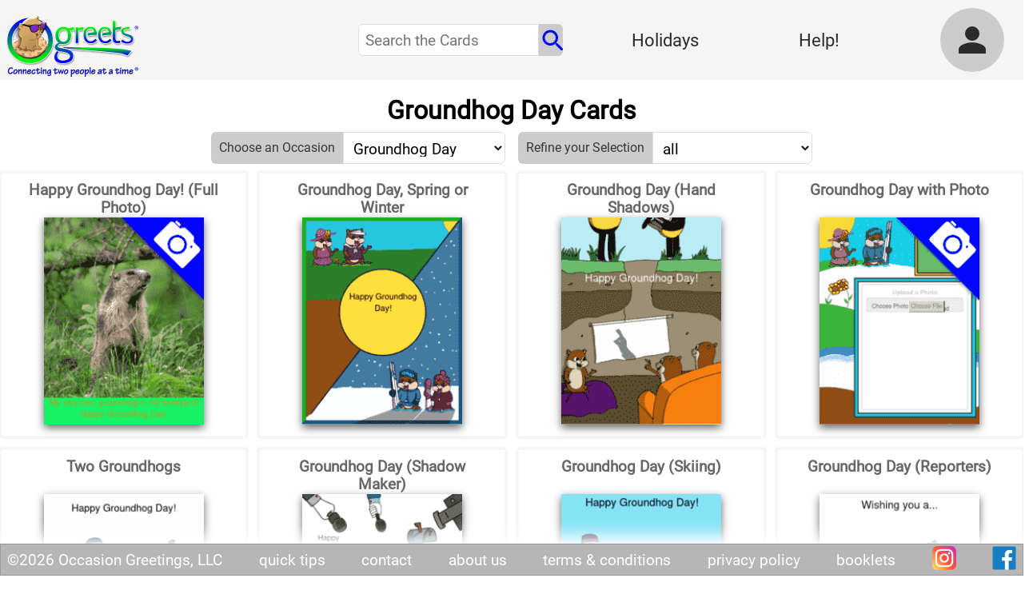

--- FILE ---
content_type: text/html
request_url: https://ogreets.com/cat-cat/Groundhog%20Day/all/all/0
body_size: 70877
content:
<!DOCTYPE html>
<html>
  <head>
    <meta charset="utf-8">

    <title>
Groundhog Day Cards |       Unique | Personalized | Greeting Cards &amp; Invitations | Ogreets |Connecting two people at a time &reg;
    </title>

    <meta name="robots" content="index,follow"/>


    <meta name="viewport" content="width=device-width"/>
    <meta name="apple-mobile-web-app-capable" content="yes"/>
    <meta name="apple-mobile-web-app-status-bar-style" content="black"/>


    <link rel="shortcut icon" href="/favicon.ico" type="image/x-icon">
    <link rel="icon" href="/favicon.ico" type="image/x-icon">

    <link rel="stylesheet" type="text/css" href="/styles2.css?v=J4yzD9fGuTHiAVQAmWDdT">

    <script type="text/javascript" src="/utils.js?v=J4yzD9fGuTHiAVQAmWDdT"></script>
    
    <script type="text/javascript" src="/sha256.min.js"></script>
    
<script>
  if (window.location.host !== 'ogreets.com')
      window.goatcounter = {no_onload: true}
</script>
<script data-goatcounter="https://goatcounter.ogreets.com/count" async src="/count.js"></script>

    
  </head>
  
  <body>


 
 
    <div id="catalog_page" class="catalogPageContainer">
    </div>

 
 <script>
  var SEO_WORD = "Groundhog Day Cards" 
 
        JS_OG_USER = {id: null, email: null}; 
        JS_LOGGED_IN = false;


    
      HOLIDAYS01 = ["{\"_id\":\"zFdeyF3PdSR7ZBycZ\",\"_rev\":\"44-da4ea5beda15164acbae8546e7e50711\",\"subCats\":[{\"subCatId\":\"2Ambr542TfH5knMq\",\"subCatName\":\"Funny\"},{\"subCatId\":\"dhAt9Cuv40bOlV3E\",\"subCatName\":\"General\"},{\"subCatId\":\"lo6bPB8XIjkQSyFi\",\"subCatName\":\"Birthday\"},{\"subCatId\":\"0UwfryI-g2UUFrB-\",\"subCatName\":\"Upload Photo\"},{\"subCatId\":\"bh0mNtKupyEyXcFf\",\"subCatName\":\"From Girl\"},{\"subCatId\":\"iAt7tXJ0C7slTsaZ\",\"subCatName\":\"From Guy\"},{\"subCatId\":\"bqwoLhErWPvk6XiQ\",\"subCatName\":\"Party Invitation\"},{\"subCatId\":\"CO5ODTHtuugiZKfv\",\"subCatName\":\"Thank You\"},{\"subCatId\":\"uSt9jRFVGYU1MMhE\",\"subCatName\":\"Bar Meet Up\"}],\"eventMonth\":\"January\",\"eventDate\":\"01\",\"name\":\"New Year's Day\",\"logoId\":\"0325b1afefb1a101a931875d0f01e7d7\",\"top_cards\":{\"tc1\":\"1c1c89bff770ea0ff212f28f28014a78\",\"tc2\":\"0039165d0b552bc7ae60c24b7e01cd5f\",\"tc3\":\"4fd83690ccc8a8b6dec35d6e9701050f\",\"tc4\":\"4a194f5082e64247149e22d6d10252d2\",\"tc5\":\"41cc56c3b08eee7abda9f17c7d01e6bf\",\"tc6\":\"cc259b12df3181cdfdcbe7d546018a78\",\"tc7\":\"0e6f76a33122ac82b939dac956019703\",\"tc8\":\"edc74f377e77cc073c4973225a049792\",\"tc9\":\"yBaiXjgwnFFKvyfSP\",\"tc10\":\"SHctXJfttzQ5h7QhD\",\"tc11\":\"BYkvvAqaRsMZCeHwv\",\"tc12\":\"d3b1a37bc2c34738b8489e0b3a070372\"}}", "{\"_id\":\"kr3LvPyBXxsB8ChJ9\",\"_rev\":\"22-c38fe5a17f735a28ec9ef589e979d706\",\"subCats\":[{\"subCatId\":\"72Q3cXgSpZqje2YK\",\"subCatName\":\"Funny\"},{\"subCatId\":\"24ojUEnLGdBzIfYo\",\"subCatName\":\"Serious\"},{\"subCatId\":\"wBi80ae-B_RVkcfE\",\"subCatName\":\"Upload Photo\"}],\"eventMonth\":\"January\",\"eventDate\":\"19\",\"name\":\"Martin Luther King Day\",\"logoId\":\"0325b1afefb1a101a931875d0f01afbb\",\"top_cards\":{\"tc1\":\"db8912a21ebdd7bd8750c358c9008d89\",\"tc2\":\"AQavMCaYsxYMraZeq\",\"tc3\":\"4a194f5082e64247149e22d6d1029ea3\",\"tc4\":\"296233d4d41ed03c9e325ba255006e7a\",\"tc5\":\"BxDZtxxzArEnvMho5\",\"tc6\":\"Tnza77zMChgicKY8h\",\"tc7\":\"u5Lnp6hPTWQbNZup3\",\"tc8\":\"a13cedcb3ec5c4587c4fd62ad6048250\",\"tc9\":\"empty\",\"tc10\":\"empty\",\"tc11\":\"empty\",\"tc12\":\"empty\"}}"];
      HOLIDAYS02 = ["{\"_id\":\"kroCZG5R7nZXxMukB\",\"_rev\":\"28-3278f586333e89554952e5ef72647087\",\"subCats\":[{\"subCatId\":\"qWvpz8ed122cgywd\",\"subCatName\":\"Upload Photo\"},{\"subCatId\":\"Mc0Ht12HPzBMrnpl\",\"subCatName\":\"General\"},{\"subCatId\":\"inrpylMHiC13tOKY\",\"subCatName\":\"Funny\"}],\"eventMonth\":\"February\",\"eventDate\":\"02\",\"name\":\"Groundhog Day\",\"logoId\":\"0325b1afefb1a101a931875d0f016944\",\"top_cards\":{\"tc1\":\"9105f461e78737ba90c5b763ba019fac\",\"tc2\":\"77edf9dc9f42d25589e3439fcb01febc\",\"tc3\":\"Qtprq6dqChNSj3W2A\",\"tc4\":\"41cc56c3b08eee7abda9f17c7d02088a\",\"tc5\":\"4085d44407ab263598db707f5d009704\",\"tc6\":\"bXo2746QiBZnYNWfF\",\"tc7\":\"g3QuPTscAywZ482y4\",\"tc8\":\"qGRJHZmzoLXZZ3EbM\",\"tc9\":\"ae6679ff36ff52e3eec6407b37015790\",\"tc10\":\"empty\",\"tc11\":\"empty\",\"tc12\":\"empty\"}}", "{\"_id\":\"cEDhKRftFEcBPZWY2\",\"_rev\":\"64-ff382eecc3702792a980c6841e20b711\",\"subCats\":[{\"subCatId\":\"91bfc9c51a8d0870e809fb13\",\"subCatName\":\"Guy to Girl\"},{\"subCatId\":\"ccfa1b14d2536b89a5d145b6\",\"subCatName\":\"Girl to Guy\"},{\"subCatId\":\"979a7b0c8f6d83826418ed2c\",\"subCatName\":\"Son to Mother\"},{\"subCatId\":\"c36b9d0cb9ecb63117cb62cd\",\"subCatName\":\"Daughter to Father\"},{\"subCatId\":\"2e16e28ff861312095a5b7ff\",\"subCatName\":\"Girls\"},{\"subCatId\":\"407d3e02aa6834384549de55\",\"subCatName\":\"Guy to Guy\"},{\"subCatId\":\"697d1ce929daee5a92c3a984\",\"subCatName\":\"Girl to Girl\"},{\"subCatId\":\"SKb5bZCWOzQAwNpE\",\"subCatName\":\"General\"},{\"subCatId\":\"UZ7G7QVAUsZhbzw-\",\"subCatName\":\"Birthday\"},{\"subCatId\":\"_4Xa5OPQSqlf9N3J\",\"subCatName\":\"Upload Photo\"},{\"subCatId\":\"kLXUlkpkWz1CAwWN\",\"subCatName\":\"Invitations\"},{\"subCatId\":\"DR4tays5KCe7fWBr\",\"subCatName\":\"Daughter to Mother\"},{\"subCatId\":\"FKp31CFfhUlPqF7v\",\"subCatName\":\"Thank You\"}],\"eventMonth\":\"February\",\"eventDate\":\"14\",\"name\":\"Valentine's Day\",\"logoId\":\"0325b1afefb1a101a931875d0f02ab3a\",\"top_cards\":{\"tc1\":\"1c1c89bff770ea0ff212f28f28019b57\",\"tc2\":\"db8912a21ebdd7bd8750c358c90162bc\",\"tc3\":\"Jr88p2oXXJh7YP28G\",\"tc4\":\"tgWBAuiHHZnRcgiag\",\"tc5\":\"a5coSYxH8FmmykttA\",\"tc6\":\"41cc56c3b08eee7abda9f17c7d021a08\",\"tc7\":\"3b48d6e2b94ddc06143bc5aa210084d6\",\"tc8\":\"4a194f5082e64247149e22d6d1028368\",\"tc9\":\"ada72cdb8f1be14f6f468117240301c5\",\"tc10\":\"jKngbny3mCYuiRWtR\",\"tc11\":\"qGLkd57E3EsEbgMft\",\"tc12\":\"sg5HW8czdWC38z8Cf\"}}", "{\"_id\":\"pcnfhGKoLHvXG5Gnn\",\"_rev\":\"68-22f1a09a34771f2ece30ab3540443b0c\",\"subCats\":[{\"subCatId\":\"FxoYdCGKMdt38zIl\",\"subCatName\":\"Funny\"},{\"subCatId\":\"ytxs6n3UVYvdBzi5\",\"subCatName\":\"General\"},{\"subCatId\":\"GKEJ7O-qgKnNgJzQ\",\"subCatName\":\"Upload Photo\"}],\"eventMonth\":\"February\",\"eventDate\":\"16\",\"name\":\"Presidents Day\",\"logoId\":\"0325b1afefb1a101a931875d0f0224b5\",\"top_cards\":{\"tc1\":\"9105f461e78737ba90c5b763ba010dfd\",\"tc2\":\"db8912a21ebdd7bd8750c358c9013b2c\",\"tc3\":\"88a3c2f208c7f385afc27b7afc07371d\",\"tc4\":\"41cc56c3b08eee7abda9f17c7d01fb43\",\"tc5\":\"4a194f5082e64247149e22d6d1026a36\",\"tc6\":\"14e66160b84e4088291af4cfaf00d2c5\",\"tc7\":\"KvqrTge7WHnMpANPB\",\"tc8\":\"iRWtcbeijRnCwYy9t\",\"tc9\":\"a13cedcb3ec5c4587c4fd62ad603bff5\",\"tc10\":\"hRsbQHvgdmM57H3ms\",\"tc11\":\"4c0e8cb7ebf27048bcf381d38f05d331\",\"tc12\":\"empty\"}}", "{\"_id\":\"DGDFb49k6AsEKzZ6P\",\"_rev\":\"131-4abfc79fded14530aa2f9ae68b5e0a51\",\"subCats\":[{\"subCatId\":\"afcf1cf56aa6bf1d9fe7bb02\",\"subCatName\":\"Year of the Dog\"},{\"subCatId\":\"d48947bbc1a6db88aeae011a\",\"subCatName\":\"Year of the Pig\"},{\"subCatId\":\"RIxulBATXVFQh20f\",\"subCatName\":\"Year of the Rat\"},{\"subCatId\":\"42c8de1756f09f44a041692a\",\"subCatName\":\"College\",\"subSubCats\":[]},{\"subCatId\":\"sydM4MvTExizbpBj\",\"subCatName\":\"Year of the Ox\"},{\"subCatId\":\"S1fSufurV~Om1qEQ\",\"subCatName\":\"Year of the Tiger\"},{\"subCatId\":\"Y1~CClHDRVvcrul0\",\"subCatName\":\"Year of the Rabbit\"},{\"subCatId\":\"LWBNk8Z4YNUP2n6u\",\"subCatName\":\"Year of the Dragon\"},{\"subCatId\":\"OlsBWnq7zeyT_P2a\",\"subCatName\":\"Year of the Snake\"},{\"subCatId\":\"gshpBp9SnO95HeSf\",\"subCatName\":\"Year of the Horse\"},{\"subCatId\":\"89Fq~6lqqUiE72x6\",\"subCatName\":\"Year of the Ram\"},{\"subCatId\":\"l~yl5F7PMOVw9RvC\",\"subCatName\":\"Year of the Monkey\"},{\"subCatId\":\"QjZ0q8P2uQ02zRE2\",\"subCatName\":\"General\"},{\"subCatId\":\"VsAK26jfYQXDN11g\",\"subCatName\":\"From Girl\"},{\"subCatId\":\"8QjGIty9BK9TIqve\",\"subCatName\":\"From Guy\"},{\"subCatId\":\"VDCuTePs139EDUhT\",\"subCatName\":\"Invitations\"},{\"subCatId\":\"lPUbReg4oHAyvTbY\",\"subCatName\":\"Red Packet\"},{\"subCatId\":\"33-qDnSWfPQ6Ds_s\",\"subCatName\":\"Birthday\"},{\"subCatId\":\"KphTyMlH2ywov41D\",\"subCatName\":\"Upload Photo\"},{\"subCatId\":\"kMXui1_cb9k-5i-Q\",\"subCatName\":\"Upload Photo\"},{\"subCatId\":\"M6yjZuIzjxDz6lbb\",\"subCatName\":\"Military\"},{\"subCatId\":\"mbrscOWvvn7Jr7nD\",\"subCatName\":\"Thank You\"},{\"subCatId\":\"P7I-r2Z6uBWv3xuI\",\"subCatName\":\"Year of the Rooster\"}],\"eventMonth\":\"February\",\"eventDate\":\"17\",\"name\":\"Chinese New Year\",\"logoId\":\"0325b1afefb1a101a931875d0f00c574\",\"top_cards\":{\"tc1\":\"1c1c89bff770ea0ff212f28f28008769\",\"tc2\":\"44093b172b9541c7a6436cbc650b9689\",\"tc3\":\"51fb808e94067a969c12e3012a00fe23\",\"tc4\":\"8d5e221afb783d6b4a5a507eec01067e\",\"tc5\":\"PazqPZqednZ9uPDne\",\"tc6\":\"aa5bd57447b27c04d07e4c3327036190\",\"tc7\":\"abc3b4e66faec0be974a5b75a9066eb4\",\"tc8\":\"db8912a21ebdd7bd8750c358c90148b9\",\"tc9\":\"ZYb7Cwvrz28YCarXd\",\"tc10\":\"abc3b4e66faec0be974a5b75a9071ea5\",\"tc11\":\"bf666884c376d79507abc61164027787\",\"tc12\":\"ny6CHNYP7YF3uRjAs\"}}", "{\"_id\":\"RBrdF6zectc5Mhta8\",\"_rev\":\"42-247b4f7a6c5cb229381a508ce10067d2\",\"subCats\":[{\"subCatId\":\"7TC7mVP6E7FQdnMU\",\"subCatName\":\"Funny\"},{\"subCatId\":\"RDVBzuwq-AAtUm7c\",\"subCatName\":\"Upload Photo\"},{\"subCatId\":\"AErBvYHRdYszAJE0\",\"subCatName\":\"General\"},{\"subCatId\":\"byzbnBG44DILqsCr\",\"subCatName\":\"Party Invitation\"},{\"subCatId\":\"bho20kf4TDvVPHdY\",\"subCatName\":\"Bar Meet Up\"}],\"eventMonth\":\"February\",\"eventDate\":\"17\",\"name\":\"Mardi Gras\",\"logoId\":\"0325b1afefb1a101a931875d0f019a4b\",\"top_cards\":{\"tc1\":\"1c1c89bff770ea0ff212f28f28047f23\",\"tc2\":\"6TprdxGzqkBY6byS7\",\"tc3\":\"4a194f5082e64247149e22d6d103c008\",\"tc4\":\"41cc56c3b08eee7abda9f17c7d020b24\",\"tc5\":\"7033c270ea6a56846085eaef40007d8c\",\"tc6\":\"vjn7bjgAjdnqwCrXq\",\"tc7\":\"abc3b4e66faec0be974a5b75a9062a54\",\"tc8\":\"b56ce4602554d2208c6c4422af09f7b7\",\"tc9\":\"0e6f76a33122ac82b939dac956033f0f\",\"tc10\":\"1cca7e7ff0d5ab2afdb0bc67e601015a\",\"tc11\":\"Aw6Wjv2Dn3BENRoFi\",\"tc12\":\"4989ec7bfa66ba809ae587d5d7028463\"}}", "{\"_id\":\"a20a38f12a5d34731ef994a1cf003733\",\"_rev\":\"67-db86371132b51b7598847d9be8b22266\",\"name\":\"Ramadan\",\"eventMonth\":\"February\",\"eventDate\":\"17\",\"subCats\":[{\"subCatId\":\"iqqLK4cEOiYCTb3P\",\"subCatName\":\"From Girl\"},{\"subCatId\":\"amycDS_WHMgnGsCO\",\"subCatName\":\"From Guy\"},{\"subCatId\":\"Jacaf9xV8kTHvVVH\",\"subCatName\":\"General\"},{\"subCatId\":\"FYMyjkaMRYYTgtxg\",\"subCatName\":\"Iftar Invitation\"},{\"subCatId\":\"8_rHm8ElR_ap4aR7\",\"subCatName\":\"Military\"},{\"subCatId\":\"KYRlbCqABTke3ssa\",\"subCatName\":\"Thank You\"},{\"subCatId\":\"KQ46BXZ0nzZIH0s0\",\"subCatName\":\"Upload Photo\"},{\"subCatId\":\"1zm_UxJmpuqumgqz\",\"subCatName\":\"Funny\"},{\"subCatId\":\"dQGrufjAoOWYn8tH\",\"subCatName\":\"Religious\"}],\"logoId\":\"a20a38f12a5d34731ef994a1cf0038df\",\"top_cards\":{\"tc1\":\"1c1c89bff770ea0ff212f28f2804acc3\",\"tc2\":\"db8912a21ebdd7bd8750c358c9015c2a\",\"tc3\":\"84aedc2f1580a8fa6f1c7e1c2a00c1dc\",\"tc4\":\"83d04fb4a3b7e378be20e4a51d0363af\",\"tc5\":\"bb8492bed4998dffbba9a7d70d009e3e\",\"tc6\":\"4c0e8cb7ebf27048bcf381d38f04378b\",\"tc7\":\"0871138d2b7b6ec2b60709ad3d017ffb\",\"tc8\":\"1cca7e7ff0d5ab2afdb0bc67e600ebb3\",\"tc9\":\"3b14b8b455bd38a7a79748d228053bb6\",\"tc10\":\"3b14b8b455bd38a7a79748d2280bc4e5\",\"tc11\":\"85986cb8ca3c4f74f30eaabe83016a1b\",\"tc12\":\"bb8492bed4998dffbba9a7d70d0412be\"}}"];
      HOLIDAYS03 = ["{\"_id\":\"0e6f76a33122ac82b939dac956003b02\",\"_rev\":\"55-64f815b620dbbf5bb5637ee694c0b6b7\",\"name\":\"Int'l Women's Day\",\"eventMonth\":\"March\",\"eventDate\":\"08\",\"subCats\":[{\"subCatId\":\"J_GtnI53iFCa7VGM\",\"subCatName\":\"Upload Photo\"},{\"subCatId\":\"wKmLf1qpmvkVlaH5\",\"subCatName\":\"Birthday\"},{\"subCatId\":\"SGZVf8V2V06UJ3NW\",\"subCatName\":\"Funny\"},{\"subCatId\":\"yy8rvsln0dkSMLbc\",\"subCatName\":\"General\"}],\"logoId\":\"c1214064ff987e448200ea12be01b2e9\",\"top_cards\":{\"tc1\":\"1c1c89bff770ea0ff212f28f280124dc\",\"tc2\":\"db8912a21ebdd7bd8750c358c9012434\",\"tc3\":\"4040030f2cbfbb370c0d06888200a64b\",\"tc4\":\"4a194f5082e64247149e22d6d103d3dc\",\"tc5\":\"98bddf1da41f8e354b570a0e35021e1c\",\"tc6\":\"98bddf1da41f8e354b570a0e35053c03\",\"tc7\":\"ea564781b94653fa07ca43495f01c8f7\",\"tc8\":\"bb8492bed4998dffbba9a7d70d0092b3\",\"tc9\":\"49ad71c4ade8dce21367f1f7b3055cbc\",\"tc10\":\"0e6f76a33122ac82b939dac95600653a\",\"tc11\":\"84be0d3b52f19c338d05d3e89e049143\",\"tc12\":\"dcae817dd18d9ad6b79c8e7dc500d12f\"}}", "{\"_id\":\"6vfSvGYuHvkyAGjHe\",\"_rev\":\"32-63422bc9c1aa6d9ff72f5151ee540ec8\",\"subCats\":[{\"subCatId\":\"FoMKXM3SLtZocsb3\",\"subCatName\":\"Funny\"},{\"subCatId\":\"xV9N7MZM1qOLnrnO\",\"subCatName\":\"Birthday\"},{\"subCatId\":\"0b4ZVWdXCwCu1n7R\",\"subCatName\":\"Upload Photo\"},{\"subCatId\":\"pUzZdcZZwgenjgbr\",\"subCatName\":\"General\"},{\"subCatId\":\"xtfI5Y1TMa43UG1F\",\"subCatName\":\"Bar Meet Up\"}],\"eventMonth\":\"March\",\"eventDate\":\"17\",\"name\":\"St. Patrick's Day\",\"logoId\":\"0325b1afefb1a101a931875d0f025921\",\"top_cards\":{\"tc1\":\"1c1c89bff770ea0ff212f28f280166f1\",\"tc2\":\"db8912a21ebdd7bd8750c358c90222b1\",\"tc3\":\"3b14b8b455bd38a7a79748d228079549\",\"tc4\":\"4989ec7bfa66ba809ae587d5d70340a6\",\"tc5\":\"DEp38PytRBwSHjDzx\",\"tc6\":\"SxyBMW8nB9bnJTLQK\",\"tc7\":\"4ce725b2fa1c77f0d79f4e1a6c0787a1\",\"tc8\":\"7d33d3c904cbd080fc7477c3cc060ed4\",\"tc9\":\"98bddf1da41f8e354b570a0e35054b9c\",\"tc10\":\"vqtfXeTmsEaFfr8T6\",\"tc11\":\"qrjjqzgd2ScEHoXpE\",\"tc12\":\"556297f7e42a2a505dc3d9d5a400cf66\"}}", "{\"_id\":\"HT7XGkuFqgycPnwWt\",\"_rev\":\"90-a9912e87ef38fafb7765017ef58acdff\",\"subCats\":[{\"subCatId\":\"BCYWRdCzmoWdeP4u\",\"subCatName\":\"General\"},{\"subCatId\":\"wgyB1f29rqlHrP9V\",\"subCatName\":\"From Girl\"},{\"subCatId\":\"-_Ijntil1g9kBUoy\",\"subCatName\":\"From Guy\"},{\"subCatId\":\"s_5eFktvuvweO16E\",\"subCatName\":\"Iftar Invitation\"},{\"subCatId\":\"D7h4K_DGF3B5BPZ8\",\"subCatName\":\"Thank You\"},{\"subCatId\":\"BdqZnzIBUgMNIxKb\",\"subCatName\":\"Funny\"},{\"subCatId\":\"QOPMdEin6LmrE5oS\",\"subCatName\":\"Upload Photo\"},{\"subCatId\":\"q1y8UeIis1TX-Smd\",\"subCatName\":\"Religious\"},{\"subCatId\":\"UQQzliGKlRKVGgzK\",\"subCatName\":\"Military\"}],\"eventMonth\":\"March\",\"eventDate\":\"19\",\"name\":\"Eid al-Fitr\",\"logoId\":\"0325b1afefb1a101a931875d0f011112\",\"top_cards\":{\"tc1\":\"empty\",\"tc2\":\"empty\",\"tc3\":\"empty\",\"tc4\":\"empty\",\"tc5\":\"empty\",\"tc6\":\"empty\",\"tc7\":\"empty\",\"tc8\":\"empty\",\"tc9\":\"empty\",\"tc10\":\"empty\",\"tc11\":\"empty\",\"tc12\":\"empty\"}}"];
      HOLIDAYS04 = ["{\"_id\":\"S2jX94Cyna8enfn7R\",\"_rev\":\"29-a98bcccd3492672ea119e82c17f1743c\",\"subCats\":[{\"subCatId\":\"Bv6hqC_dP_xCH7Y1\",\"subCatName\":\"Funny\"},{\"subCatId\":\"zo-tDoYiRZQdpzWV\",\"subCatName\":\"Upload Photo\"},{\"subCatId\":\"0Ur0GkTnfrm-k1zj\",\"subCatName\":\"Birthday\"},{\"subCatId\":\"cjzCfH0ji5iSyJm-\",\"subCatName\":\"General\"}],\"eventMonth\":\"April\",\"eventDate\":\"01\",\"name\":\"April Fools Day\",\"logoId\":\"0325b1afefb1a101a931875d0f006ea0\",\"top_cards\":{\"tc1\":\"9105f461e78737ba90c5b763ba00bb02\",\"tc2\":\"7d33d3c904cbd080fc7477c3cc05aa03\",\"tc3\":\"dc6e1115dd5b51f9c6529a5ef4039e97\",\"tc4\":\"f3a97278829af9323c08f9007d0c488c\",\"tc5\":\"7565e00b51ca83533d739fa565012312\",\"tc6\":\"GGeKmLx7wPbff43M8\",\"tc7\":\"uvQkEWrGpYDnXJrAP\",\"tc8\":\"Mcxcyw446oE4vQ3jz\",\"tc9\":\"4085d44407ab263598db707f5d01520b\",\"tc10\":\"vBg6awTuH48YdXzou\",\"tc11\":\"3b14b8b455bd38a7a79748d2280d9e51\",\"tc12\":\"HnPA5brjtpD4SMfbo\"}}", "{\"_id\":\"jsnuhEHcpgNCKe55f\",\"_rev\":\"45-2cca1de9bbdc2132276d04c0363df918\",\"subCats\":[{\"subCatId\":\"0UF-OxhXepeJkh8F\",\"subCatName\":\"Funny\"},{\"subCatId\":\"nGDuqi6PEKukMM9_\",\"subCatName\":\"Serious\"},{\"subCatId\":\"UVh1XKz2HQpjcI-O\",\"subCatName\":\"Upload Photo\"},{\"subCatId\":\"TNiZmFWZY71HwYwS\",\"subCatName\":\"General\"},{\"subCatId\":\"JExup8hvRwhBquYQ\",\"subCatName\":\"Religious\"},{\"subCatId\":\"6R6UeoIJ2oeTAnGD\",\"subCatName\":\"Seder Invitation\"}],\"eventMonth\":\"April\",\"eventDate\":\"01\",\"name\":\"Passover\",\"logoId\":\"0325b1afefb1a101a931875d0f02066c\",\"top_cards\":{\"tc1\":\"empty\",\"tc2\":\"empty\",\"tc3\":\"empty\",\"tc4\":\"empty\",\"tc5\":\"empty\",\"tc6\":\"empty\",\"tc7\":\"empty\",\"tc8\":\"empty\",\"tc9\":\"empty\",\"tc10\":\"empty\",\"tc11\":\"empty\",\"tc12\":\"empty\"}}", "{\"_id\":\"Fjp5K3Tkwm3dnQz4G\",\"_rev\":\"71-2832f137a9703eb104621945b6eebba1\",\"subCats\":[{\"subCatId\":\"BqTPKLIb-swcf700\",\"subCatName\":\"Easter Egg Hunt\"},{\"subCatId\":\"BnwqXxSP3Ve7akqf\",\"subCatName\":\"Funny\"},{\"subCatId\":\"kpV4Fh3gRxAF-M7I\",\"subCatName\":\"General\"},{\"subCatId\":\"SEZYLMswLcMqMovf\",\"subCatName\":\"Upload Photo\"},{\"subCatId\":\"Vamd10yGMpIR3369\",\"subCatName\":\"Religious\"},{\"subCatId\":\"p6cZ3v-Zz8jQjKjJ\",\"subCatName\":\"Dinner Invitation\"}],\"eventMonth\":\"April\",\"eventDate\":\"05\",\"name\":\"Easter\",\"logoId\":\"0325b1afefb1a101a931875d0f010e2a\",\"top_cards\":{\"tc1\":\"1c1c89bff770ea0ff212f28f2800d7c1\",\"tc2\":\"10154309cd241887ce87b55184012557\",\"tc3\":\"7309088681988bed26dbfc1b710d813f\",\"tc4\":\"98bddf1da41f8e354b570a0e3504b80a\",\"tc5\":\"7e56e91c558f4e2ad2e04972ee00b2ad\",\"tc6\":\"9e8ae8a7688e74dfb171d46df2064585\",\"tc7\":\"51fb808e94067a969c12e3012a00c28c\",\"tc8\":\"b7482ac0393be12197989a8c9e015a48\",\"tc9\":\"dRRyeZTdGxCFrLGei\",\"tc10\":\"bb8492bed4998dffbba9a7d70d00538f\",\"tc11\":\"f3a97278829af9323c08f9007d027613\",\"tc12\":\"56f202cf98646922234f26302c036f09\"}}", "{\"_id\":\"468128834f5c3291a4f5768573054c1c\",\"_rev\":\"46-44a3f683318cf6a4b1499aa69153e78e\",\"name\":\"Administrative Professionals\",\"eventMonth\":\"April\",\"eventDate\":\"22\",\"subCats\":[{\"subCatId\":\"9oHLWAbFGcHcKl81\",\"subCatName\":\"To a Guy\"},{\"subCatId\":\"7DoZgjNKKWjf17ZR\",\"subCatName\":\"To a Girl\"},{\"subCatId\":\"nLQ3eSpCn2AGQKJ3\",\"subCatName\":\"Upload Photo\",\"subSubCats\":[{\"subSubCatName\":\"\"}]},{\"subCatId\":\"oVhoEWquprC9aZXP\",\"subCatName\":\"General\",\"subSubCats\":[{\"subSubCatName\":\"\"}]}],\"logoId\":\"468128834f5c3291a4f57685730555b9\",\"top_cards\":{\"tc1\":\"9105f461e78737ba90c5b763ba012b15\",\"tc2\":\"10154309cd241887ce87b551840179d9\",\"tc3\":\"8d5e221afb783d6b4a5a507eec046757\",\"tc4\":\"14eb1b4e066e3d40a0ce35064200e8ba\",\"tc5\":\"9a31e05ac62e83d0d3df02298e0104a3\",\"tc6\":\"dc6e1115dd5b51f9c6529a5ef403179b\",\"tc7\":\"ffe6f6186641aa9f3c7a393ee20029c7\",\"tc8\":\"ffe6f6186641aa9f3c7a393ee2009eca\",\"tc9\":\"abc3b4e66faec0be974a5b75a905f9f3\",\"tc10\":\"WHPsLYPEj9jBJzsbh\",\"tc11\":\"4fd83690ccc8a8b6dec35d6e970a9e67\",\"tc12\":\"wkarSJ6RwstW3sugp\"}}", "{\"_id\":\"SjCHsdH7Hf7n7h8w4\",\"_rev\":\"36-073373a6ac6d659c3ff5d326493a75ba\",\"subCats\":[{\"subCatId\":\"bb4addeba901aa91dd025f7c\",\"subCatName\":\"Birthday\"},{\"subCatId\":\"jDqe43UtazYApzZa\",\"subCatName\":\"Upload Photo\"},{\"subCatId\":\"m5tUzEPITuu1id3z\",\"subCatName\":\"Funny\"},{\"subCatId\":\"Pb7YSDIzWsotxFOt\",\"subCatName\":\"Electric Cars\"},{\"subCatId\":\"nogn0Tv2SeDVGtgA\",\"subCatName\":\"General\"}],\"eventMonth\":\"April\",\"eventDate\":\"22\",\"name\":\"Earth Day\",\"logoId\":\"0325b1afefb1a101a931875d0f010c35\",\"top_cards\":{\"tc1\":\"1c1c89bff770ea0ff212f28f2800c969\",\"tc2\":\"10154309cd241887ce87b55184016711\",\"tc3\":\"56f202cf98646922234f26302c02ee1c\",\"tc4\":\"3b48d6e2b94ddc06143bc5aa2101cc99\",\"tc5\":\"4eeb1e4ca42e591e333082cbcc0165b1\",\"tc6\":\"vtotYXPWsrWXP37E9\",\"tc7\":\"f57614b30413bda4185a799460023dc1\",\"tc8\":\"diwtaQLaiuvNnEs5M\",\"tc9\":\"bb8492bed4998dffbba9a7d70d00c0c6\",\"tc10\":\"uom5kCewrnZQFtp6M\",\"tc11\":\"4989ec7bfa66ba809ae587d5d70489dd\",\"tc12\":\"t68CS2RniZzKFwfXc\"}}"];
      HOLIDAYS05 = ["{\"_id\":\"FLLFzLB5Kre86NKcJ\",\"_rev\":\"66-1d710b4d44c716c9b86d511bf60f9b0a\",\"subCats\":[{\"subCatId\":\"58de04c88bf5d591f505eed5\",\"subCatName\":\"Tutor\"},{\"subCatId\":\"4q0nVFqdvkS0ggnm\",\"subCatName\":\"Principal\"},{\"subCatId\":\"8CsYwUFFZCI9AUG1\",\"subCatName\":\"Upload Photo\"},{\"subCatId\":\"bnYA3icQlVg_fPk1\",\"subCatName\":\"General\"},{\"subCatId\":\"kHhGeaB5qn_BHj7s\",\"subCatName\":\"Teacher\",\"subSubCats\":[{\"subSubCatName\":\"Male\"},{\"subSubCatName\":\"Female\"},{\"subSubCatName\":\"General\"}]},{\"subCatId\":\"-RW1i9g3VfVTKBPe\",\"subCatName\":\"Birthday\"}],\"eventMonth\":\"May\",\"eventDate\":\"05\",\"name\":\"Teacher Appreciation Day\",\"logoId\":\"0325b1afefb1a101a931875d0f027589\",\"top_cards\":{\"tc1\":\"1c1c89bff770ea0ff212f28f28017229\",\"tc2\":\"10154309cd241887ce87b55184014d04\",\"tc3\":\"TvkXjC3HmzpwsEGCD\",\"tc4\":\"98bddf1da41f8e354b570a0e3504c06d\",\"tc5\":\"3b48d6e2b94ddc06143bc5aa2101ec08\",\"tc6\":\"eef70e121388502b5b90516d9c018216\",\"tc7\":\"frTXRbgJAsE6Cvu4J\",\"tc8\":\"2fr2faLCafLSg27nv\",\"tc9\":\"dL2xzw7pDnabo5Mai\",\"tc10\":\"bf666884c376d79507abc61164067df3\",\"tc11\":\"tdPueqGCrKMYFas8u\",\"tc12\":\"x7c6ZfGWDgFFQrQcJ\"}}", "{\"_id\":\"NqyCWuQrkY6JSkaub\",\"_rev\":\"79-ddbf8afad7cc5762f8bad924bad9a2aa\",\"subCats\":[{\"subCatId\":\"Ty9OvpftcB7E88YM\",\"subCatName\":\"General\"},{\"subCatId\":\"i79CKfv3Eav8KRjY\",\"subCatName\":\"Birthday\"},{\"subCatId\":\"JgXBykbc91YHxrw0\",\"subCatName\":\"Upload Photo\"},{\"subCatId\":\"MBJfnyR97xhm-0AZ\",\"subCatName\":\"Funny\"},{\"subCatId\":\"_GC0EMX1F27Agf_u\",\"subCatName\":\"Dinner Invitation\"},{\"subCatId\":\"3kYy4m1S635UvutN\",\"subCatName\":\"Party Invitation\"},{\"subCatId\":\"hXyHRTf8E0y9XprH\",\"subCatName\":\"Bar Meet Up\"}],\"eventMonth\":\"May\",\"eventDate\":\"05\",\"name\":\"Cinco de Mayo\",\"logoId\":\"0325b1afefb1a101a931875d0f00ced9\",\"top_cards\":{\"tc1\":\"1c1c89bff770ea0ff212f28f2800a5ca\",\"tc2\":\"10154309cd241887ce87b55184022d0b\",\"tc3\":\"HcdXZD2Tgi3g25gDS\",\"tc4\":\"bb8492bed4998dffbba9a7d70d00cb27\",\"tc5\":\"4c0e8cb7ebf27048bcf381d38f0305c3\",\"tc6\":\"51fb808e94067a969c12e3012a011b97\",\"tc7\":\"ada72cdb8f1be14f6f468117240100d5\",\"tc8\":\"f57614b30413bda4185a79946000e32b\",\"tc9\":\"nHqzgYC5m5EFvLPfv\",\"tc10\":\"ef24d6010c4b33586c88abd1c300a452\",\"tc11\":\"Rbf2rwm7WgeAHvKNJ\",\"tc12\":\"1cca7e7ff0d5ab2afdb0bc67e60279a5\"}}", "{\"_id\":\"oJPvhBnmfShgX73Kq\",\"_rev\":\"33-10a2d03fd999d693e662030b39954fa5\",\"subCats\":[{\"subCatId\":\"a10d5073575b55e8454e9821\",\"subCatName\":\"Male\"},{\"subCatId\":\"84ef1c814a0a98d1dae2bec7\",\"subCatName\":\"Female\"},{\"subCatId\":\"U3Qv_qHDO8F1YkW0\",\"subCatName\":\"Upload Photo\"},{\"subCatId\":\"jFZ0mUc6y0rL1Q2k\",\"subCatName\":\"General\"},{\"subCatId\":\"mszpg3atyxPF50Nn\",\"subCatName\":\"Birthday\"}],\"eventMonth\":\"May\",\"eventDate\":\"06\",\"name\":\"Nurses Day\",\"logoId\":\"0325b1afefb1a101a931875d0f01f5d3\",\"top_cards\":{\"tc1\":\"1c1c89bff770ea0ff212f28f28049263\",\"tc2\":\"10154309cd241887ce87b55184023ce7\",\"tc3\":\"89e3e7f9dbf721230e7603a243018ef7\",\"tc4\":\"497191bb474f7a52b27b6bdb1b0020d6\",\"tc5\":\"3fxEiFiwqwnfC8dNj\",\"tc6\":\"Hst4XKYTSTuqfTMsQ\",\"tc7\":\"9e8ae8a7688e74dfb171d46df2027d7a\",\"tc8\":\"a8f41a7b779171093dc61f5adb0195bb\",\"tc9\":\"d3b1a37bc2c34738b8489e0b3a01538e\",\"tc10\":\"d3b1a37bc2c34738b8489e0b3a01e984\",\"tc11\":\"QDgX8z7xLGxGFKiRc\",\"tc12\":\"44093b172b9541c7a6436cbc650b489b\"}}", "{\"_id\":\"jbDjfMw8w5yzyhKaE\",\"_rev\":\"84-02d3a1c4a3c6bc274f5e101aa3d33b3a\",\"subCats\":[{\"subCatId\":\"70efcf78eb2dbf45b3b98659\",\"subCatName\":\"Son to Mother\"},{\"subCatId\":\"ef3f1b1ba10ff4b2233e3e56\",\"subCatName\":\"Daughter to Mother\"},{\"subCatId\":\"f61a8ea1ddf8e364f3302c7b\",\"subCatName\":\"Puppy Love\"},{\"subCatId\":\"ffb38c383fee6f772741877f\",\"subCatName\":\"Kitty Cat Love\"},{\"subCatId\":\"2045b8f3676b7bf603da0116\",\"subCatName\":\"Husband to Wife\"},{\"subCatId\":\"161b2d22d5c12fed9bf1f168\",\"subCatName\":\"Stepmother\"},{\"subCatId\":\"kHMnt_~1mmp8tlZT\",\"subCatName\":\"Daughter to Moms\"},{\"subCatId\":\"mETYpJacWukUNxqO\",\"subCatName\":\"1st Mother's Day\"},{\"subCatId\":\"nIQtEdudZX6GSjVZ\",\"subCatName\":\"Son to Moms\"},{\"subCatId\":\"W1Zls7QADUHgZw7C\",\"subCatName\":\"Upload Photo\"},{\"subCatId\":\"o08mqFMk7U_S3nDh\",\"subCatName\":\"General\"},{\"subCatId\":\"oci5u4P_TbdR9Dnx\",\"subCatName\":\"Grandmother\"},{\"subCatId\":\"O26gM0HmRbpWhuHT\",\"subCatName\":\"Single Mom\"},{\"subCatId\":\"VbvEb2xVbHxcNTSr\",\"subCatName\":\"Sister\"},{\"subCatId\":\"PrEMpiUhYEhNhLxR\",\"subCatName\":\"Without Children\"},{\"subCatId\":\"8XGqkD7mUBtvONVS\",\"subCatName\":\"Aunt\"},{\"subCatId\":\"bwePRRbqWFix-Owu\",\"subCatName\":\"To Daughter\"}],\"eventMonth\":\"May\",\"eventDate\":\"10\",\"name\":\"Mother's Day\",\"logoId\":\"0325b1afefb1a101a931875d0f01c393\",\"top_cards\":{\"tc1\":\"1c1c89bff770ea0ff212f28f28002fc7\",\"tc2\":\"ef24d6010c4b33586c88abd1c30983da\",\"tc3\":\"0e6f76a33122ac82b939dac95602565e\",\"tc4\":\"4989ec7bfa66ba809ae587d5d7021fe7\",\"tc5\":\"7d33d3c904cbd080fc7477c3cc042aea\",\"tc6\":\"4fd83690ccc8a8b6dec35d6e970072ca\",\"tc7\":\"e82b0c488f7e6aec67e0472e3b026b7a\",\"tc8\":\"zyAPAMwmuuEY8XAgb\",\"tc9\":\"ave2KmkkyTHDuMfX3\",\"tc10\":\"o3eJoZmebHfbpG3mJ\",\"tc11\":\"STvNqHKMcZjRCCkS6\",\"tc12\":\"aa5bd57447b27c04d07e4c3327039ccc\"}}", "{\"_id\":\"JmwtE3ieLoruAu5yi\",\"_rev\":\"14-f1c43a664a7194d6ed0dfd67a156583a\",\"subCats\":[],\"eventMonth\":\"May\",\"eventDate\":\"16\",\"name\":\"Armed Forces Day\",\"logoId\":\"0325b1afefb1a101a931875d0f007ddc\",\"top_cards\":{\"tc1\":\"empty\",\"tc2\":\"empty\",\"tc3\":\"empty\",\"tc4\":\"empty\",\"tc5\":\"empty\",\"tc6\":\"empty\",\"tc7\":\"empty\",\"tc8\":\"empty\",\"tc9\":\"empty\",\"tc10\":\"empty\",\"tc11\":\"empty\",\"tc12\":\"empty\"}}", "{\"_id\":\"JPu2QZSbjQxL4Jj6L\",\"_rev\":\"65-42a5190a005b9d3e1dbc0e61bc3cd364\",\"subCats\":[{\"subCatId\":\"UaxhCadKnMH7tXMV\",\"subCatName\":\"Funny\"},{\"subCatId\":\"9B-CDgTL08UVrZIF\",\"subCatName\":\"General\"},{\"subCatId\":\"ZR460Bw7QUW-0Sp3\",\"subCatName\":\"Upload Photo\"}],\"eventMonth\":\"May\",\"eventDate\":\"20\",\"name\":\"Red Nose Day\",\"logoId\":\"0325b1afefb1a101a931875d0f023d3d\",\"top_cards\":{\"tc1\":\"1c1c89bff770ea0ff212f28f280158a5\",\"tc2\":\"50ff168ae6f3910f8bb18fe62202fa20\",\"tc3\":\"GrGefWEMn4JSn2y9c\",\"tc4\":\"a8f41a7b779171093dc61f5adb019b35\",\"tc5\":\"YpBCJSTa4ZdvxdCw2\",\"tc6\":\"4a194f5082e64247149e22d6d103fc8f\",\"tc7\":\"fTbjH39fNLhiC9jfi\",\"tc8\":\"44093b172b9541c7a6436cbc650b567e\",\"tc9\":\"01a48c9ba87b8078febd2fe494034ff7\",\"tc10\":\"WvBFbwjsaiB3g5dvu\",\"tc11\":\"aa5bd57447b27c04d07e4c3327029793\",\"tc12\":\"empty\"}}", "{\"_id\":\"BR9hen6zjAJo6vAwH\",\"_rev\":\"22-1ea4ae6a818cfa0bcbba3cb4fbb0cb07\",\"subCats\":[{\"subCatId\":\"BQqAM-BmUfNG7IhZ\",\"subCatName\":\"Upload Photo\"},{\"subCatId\":\"jmMUscH4FoU9_s3P\",\"subCatName\":\"General\"}],\"eventMonth\":\"May\",\"eventDate\":\"25\",\"name\":\"Memorial Day\",\"logoId\":\"0325b1afefb1a101a931875d0f01bd2a\",\"top_cards\":{\"tc1\":\"1c1c89bff770ea0ff212f28f2804b624\",\"tc2\":\"ef24d6010c4b33586c88abd1c309767b\",\"tc3\":\"9a31e05ac62e83d0d3df02298e00e543\",\"tc4\":\"bShi4LQmuLHXagWGk\",\"tc5\":\"r7xCs2AohbgmtLEhT\",\"tc6\":\"4eeb1e4ca42e591e333082cbcc018d26\",\"tc7\":\"bfpFzsKqxC8ACvkDY\",\"tc8\":\"ogoeRe3kSoYgRPLLy\",\"tc9\":\"empty\",\"tc10\":\"empty\",\"tc11\":\"empty\",\"tc12\":\"empty\"}}"];
      HOLIDAYS06 = ["{\"_id\":\"HMPH8aDW5pir8jBG4\",\"_rev\":\"40-86f6c760d32763599b662ce1446231c0\",\"subCats\":[{\"subCatId\":\"upfT2B60plbtYkMG\",\"subCatName\":\"Funny\"},{\"subCatId\":\"dgOT8SHPs5f6ZAFB\",\"subCatName\":\"Birthday\"},{\"subCatId\":\"qThQdhmyT8h312Il\",\"subCatName\":\"General\"},{\"subCatId\":\"5gdXXVESYrU_d_tS\",\"subCatName\":\"Upload Photo\"}],\"eventMonth\":\"June\",\"eventDate\":\"14\",\"name\":\"Flag Day\",\"logoId\":\"0325b1afefb1a101a931875d0f013365\",\"top_cards\":{\"tc1\":\"9105f461e78737ba90c5b763ba0149ac\",\"tc2\":\"f50cb469d62860fb34f8e2672b09f47a\",\"tc3\":\"ZiG25oBgM5ekCipJT\",\"tc4\":\"g3CdcWnzPBvXq6np3\",\"tc5\":\"i7uYQrDR2Zoc3YF6J\",\"tc6\":\"4fd83690ccc8a8b6dec35d6e970a50bd\",\"tc7\":\"zLoJmeNHjgCfnaSr6\",\"tc8\":\"8d5e221afb783d6b4a5a507eec039628\",\"tc9\":\"empty\",\"tc10\":\"empty\",\"tc11\":\"empty\",\"tc12\":\"empty\"}}", "{\"_id\":\"076460056323c9cbcaa4cac8b60b2f3a\",\"_rev\":\"38-283d17e8aaa5ea488343bad2a2ed677e\",\"name\":\"Dragon Boat Festival\",\"eventMonth\":\"June\",\"eventDate\":\"19\",\"subCats\":[{\"subCatId\":\"1jwhvQ3OfbWpcyc6\",\"subCatName\":\"Funny\"},{\"subCatId\":\"2t6_wEwrVxGvr1JV\",\"subCatName\":\"General\"},{\"subCatId\":\"E7-hW6TB2XBHNztf\",\"subCatName\":\"Upload Photo\"},{\"subCatId\":\"RgGzM_NtFc_8bsJo\",\"subCatName\":\"Invitations\"}],\"logoId\":\"076460056323c9cbcaa4cac8b60b37b1\",\"top_cards\":{\"tc1\":\"1c1c89bff770ea0ff212f28f28046ecd\",\"tc2\":\"89e3e7f9dbf721230e7603a24301a815\",\"tc3\":\"0e6f76a33122ac82b939dac95603819c\",\"tc4\":\"14eb1b4e066e3d40a0ce35064200f8e9\",\"tc5\":\"9931d814ab255eb7c86730b0e2030ecc\",\"tc6\":\"cc259b12df3181cdfdcbe7d54601fedb\",\"tc7\":\"bb8492bed4998dffbba9a7d70d03f04d\",\"tc8\":\"iqDkyjSRsZLT9Ekm7\",\"tc9\":\"0e6f76a33122ac82b939dac95601a447\",\"tc10\":\"3b48d6e2b94ddc06143bc5aa2100e020\",\"tc11\":\"b56ce4602554d2208c6c4422af09dd0c\",\"tc12\":\"56f202cf98646922234f26302c036842\"}}", "{\"_id\":\"43c2039b98cd09210fd3b9eb6402a024\",\"_rev\":\"52-9bf034512f2838025779c8bb8d289eea\",\"name\":\"Juneteenth\",\"eventMonth\":\"June\",\"eventDate\":\"19\",\"subCats\":[{\"subCatId\":\"suzBkAag3Rq1dtB3\",\"subCatName\":\"Upload Photo\"},{\"subCatId\":\"Hy4VGJFlwLcRpb1t\",\"subCatName\":\"Invitations\"},{\"subCatId\":\"Tow_7cnE0dAUTqW5\",\"subCatName\":\"General\"},{\"subCatId\":\"_kN2E2-RtQrZH81D\",\"subCatName\":\"Birthday\"}],\"logoId\":\"43c2039b98cd09210fd3b9eb6402a6f2\",\"top_cards\":{\"tc1\":\"a13cedcb3ec5c4587c4fd62ad6029686\",\"tc2\":\"ef24d6010c4b33586c88abd1c3092c0a\",\"tc3\":\"3b48d6e2b94ddc06143bc5aa2101a9c5\",\"tc4\":\"43c2039b98cd09210fd3b9eb6402dc78\",\"tc5\":\"89e3e7f9dbf721230e7603a2430052a2\",\"tc6\":\"41cc56c3b08eee7abda9f17c7d027685\",\"tc7\":\"a79f4779baae6d8b3aaed7b4420246f8\",\"tc8\":\"44093b172b9541c7a6436cbc650986c3\",\"tc9\":\"43c2039b98cd09210fd3b9eb6402b6a6\",\"tc10\":\"a79f4779baae6d8b3aaed7b44202428f\",\"tc11\":\"b56ce4602554d2208c6c4422af0a2e48\",\"tc12\":\"497191bb474f7a52b27b6bdb1b02be96\"}}", "{\"_id\":\"5uZ5NQMwcbW8ft2W5\",\"_rev\":\"101-11d35fea0f36614dbf7113ed69969ee6\",\"subCats\":[{\"subCatId\":\"c6cec8dfb5dd44daab3f20c7\",\"subCatName\":\"Son to Father\"},{\"subCatId\":\"9db1c2b27fdb88fe006ddb7b\",\"subCatName\":\"Daughter to Father\"},{\"subCatId\":\"61b62c2e46e56cdc844b5c0d\",\"subCatName\":\"Puppy Love\"},{\"subCatId\":\"08ae58a45e96099b699a0ba1\",\"subCatName\":\"Stepfather\"},{\"subCatId\":\"ydMEQk5g97jBNxSS\",\"subCatName\":\"1st Father's Day\"},{\"subCatId\":\"q7Bu1VThQd4Ta1Hv\",\"subCatName\":\"Son to Dads\"},{\"subCatId\":\"f9M8qPmRX8ry2bhA\",\"subCatName\":\"Daughter to Dads\"},{\"subCatId\":\"Eha~5R4agmtYnAjh\",\"subCatName\":\"Wife to Husband\"},{\"subCatId\":\"epZpejW-rXSE_LY2\",\"subCatName\":\"Kitty Cat Love\"},{\"subCatId\":\"-_kCp0XrOD2WtjBy\",\"subCatName\":\"Upload Photo\"},{\"subCatId\":\"LGlHOgL3CUrkYqxz\",\"subCatName\":\"General\"},{\"subCatId\":\"Bz6N1ntDj2HXKXW9\",\"subCatName\":\"Grandfather\"},{\"subCatId\":\"iKPiX2x54ELKeqRD\",\"subCatName\":\"Single Dad\"},{\"subCatId\":\"EmlmMpSGS_s1fUHg\",\"subCatName\":\"Brother\"},{\"subCatId\":\"Zb7rBnQmWcrZS5GJ\",\"subCatName\":\"Without Children\"},{\"subCatId\":\"sUKE5FCCMOyUfoGi\",\"subCatName\":\"Uncle\"},{\"subCatId\":\"KXZVoVuK8CDyItTg\",\"subCatName\":\"To Son\"}],\"eventMonth\":\"June\",\"eventDate\":\"21\",\"name\":\"Father's Day\",\"logoId\":\"0325b1afefb1a101a931875d0f0117d3\",\"top_cards\":{\"tc1\":\"1c1c89bff770ea0ff212f28f280051c3\",\"tc2\":\"10154309cd241887ce87b551840138b8\",\"tc3\":\"FTMs4AGwi33XJcxCC\",\"tc4\":\"4989ec7bfa66ba809ae587d5d70438e5\",\"tc5\":\"7d33d3c904cbd080fc7477c3cc04199d\",\"tc6\":\"e82b0c488f7e6aec67e0472e3b028092\",\"tc7\":\"GEL9obd9jWvMaEM7H\",\"tc8\":\"pHjGXWN8Aima57wcN\",\"tc9\":\"df8f0f848952f6f7c7c1e17a3a0c2195\",\"tc10\":\"920de7a17603e0fef60a742dbb05f2e5\",\"tc11\":\"bb8492bed4998dffbba9a7d70d038d64\",\"tc12\":\"7d33d3c904cbd080fc7477c3cc051536\"}}"];
      HOLIDAYS07 = ["{\"_id\":\"cc259b12df3181cdfdcbe7d546001b0e\",\"_rev\":\"61-b810337ee7edae23341b9afde34e60f3\",\"name\":\"Canada Day\",\"eventMonth\":\"July\",\"eventDate\":\"01\",\"subCats\":[{\"subCatId\":\"9tJzlQ4XbGmLzMGQ\",\"subCatName\":\"General\"},{\"subCatId\":\"RtnUNGFskLkujlnS\",\"subCatName\":\"Funny\"},{\"subCatId\":\"6F5ug1jIjqc5DE1l\",\"subCatName\":\"Invitations\"},{\"subCatId\":\"HlbSPybwjjKsSdIw\",\"subCatName\":\"Upload Photo\"},{\"subCatId\":\"3R3HddGg2MeJNqYH\",\"subCatName\":\"Birthday\"}],\"logoId\":\"cc259b12df3181cdfdcbe7d54600215e\",\"top_cards\":{\"tc1\":\"1c1c89bff770ea0ff212f28f2801d4b2\",\"tc2\":\"10154309cd241887ce87b5518402505a\",\"tc3\":\"30449ce3edcae393546ed0f8f0046b6b\",\"tc4\":\"98bddf1da41f8e354b570a0e3504d733\",\"tc5\":\"3b48d6e2b94ddc06143bc5aa21020cc0\",\"tc6\":\"468128834f5c3291a4f576857300fd85\",\"tc7\":\"44038af12c3ea239d23c805c2e03ac17\",\"tc8\":\"49ad71c4ade8dce21367f1f7b30030c7\",\"tc9\":\"49ad71c4ade8dce21367f1f7b300b559\",\"tc10\":\"80b6833130c251f4bb6eeaccce0361b1\",\"tc11\":\"4989ec7bfa66ba809ae587d5d700acfa\",\"tc12\":\"9c5d927e3989987b15d83c431e0104f6\"}}", "{\"_id\":\"vSyvpYye28Mmp8iDP\",\"_rev\":\"65-9387262da72a0fb02501c059c8af6877\",\"subCats\":[{\"subCatId\":\"f6ac312ae791b20e4b583401\",\"subCatName\":\"Birthday\"},{\"subCatId\":\"BZkMObwHkJaA7I4n\",\"subCatName\":\"Funny\"},{\"subCatId\":\"h2OM1hiFJ2Vpop0M\",\"subCatName\":\"General\"},{\"subCatId\":\"6PLKScP9K2chvYC_\",\"subCatName\":\"Invitations\"},{\"subCatId\":\"ZqxK1q1k50d8xgQj\",\"subCatName\":\"Upload Photo\"}],\"eventMonth\":\"July\",\"eventDate\":\"04\",\"name\":\"Independence Day\",\"logoId\":\"0325b1afefb1a101a931875d0f0179ac\",\"top_cards\":{\"tc1\":\"1c1c89bff770ea0ff212f28f2801dfce\",\"tc2\":\"10154309cd241887ce87b551840262c4\",\"tc3\":\"3b14b8b455bd38a7a79748d2280d0cea\",\"tc4\":\"14eb1b4e066e3d40a0ce35064201011f\",\"tc5\":\"3b48d6e2b94ddc06143bc5aa210222ee\",\"tc6\":\"4040030f2cbfbb370c0d06888201bbbd\",\"tc7\":\"b7482ac0393be12197989a8c9e01a095\",\"tc8\":\"ada72cdb8f1be14f6f4681172400a29c\",\"tc9\":\"TMZP5hCDu8HMbkduG\",\"tc10\":\"01a48c9ba87b8078febd2fe4940342f9\",\"tc11\":\"98bddf1da41f8e354b570a0e350261cf\",\"tc12\":\"D8m7txfTJMe8GG9gc\"}}", "{\"_id\":\"7309088681988bed26dbfc1b710c65e3\",\"_rev\":\"31-350faca87fd791c0e25f9d30c9f2b4ce\",\"name\":\"Pioneer Day\",\"eventMonth\":\"July\",\"eventDate\":\"24\",\"subCats\":[{\"subCatId\":\"8fn9LyIrpmt1wS_V\",\"subCatName\":\"Funny\"},{\"subCatId\":\"6oqYQXLDp9Qqbn8R\",\"subCatName\":\"General\"},{\"subCatId\":\"6M_vM1Ru9bH2_Wst\",\"subCatName\":\"Birthday\"},{\"subCatId\":\"lq4OftbuKXrBX6l2\",\"subCatName\":\"Upload Photo\"},{\"subCatId\":\"wRwglClSulmOHxpE\",\"subCatName\":\"Dinner Invitation\"}],\"logoId\":\"920de7a17603e0fef60a742dbb07023d\",\"top_cards\":{\"tc1\":\"1c1c89bff770ea0ff212f28f28049c0c\",\"tc2\":\"10154309cd241887ce87b551840314be\",\"tc3\":\"1d82b89d66eaf8c428ab3d9cec037dad\",\"tc4\":\"edc74f377e77cc073c4973225a043b77\",\"tc5\":\"4a194f5082e64247149e22d6d101aef6\",\"tc6\":\"7e56e91c558f4e2ad2e04972ee014f1f\",\"tc7\":\"7e56e91c558f4e2ad2e04972ee0030b5\",\"tc8\":\"89e3e7f9dbf721230e7603a24301c7b3\",\"tc9\":\"dmCn2McqawsvhaMvS\",\"tc10\":\"01a48c9ba87b8078febd2fe494015dc6\",\"tc11\":\"32f5714751337349111a33a2a801e247\",\"tc12\":\"7565e00b51ca83533d739fa56501136a\"}}", "{\"_id\":\"krcFupACwaw9fGu78\",\"_rev\":\"47-f9481f172e206df7846a2c730370ff2b\",\"subCats\":[{\"subCatId\":\"4b7bd521f08f07ed69185520\",\"subCatName\":\"From Son\"},{\"subCatId\":\"9fd1347f5e6f720300744b91\",\"subCatName\":\"From Daughter\",\"subSubCats\":[]},{\"subCatId\":\"EFhZv_NmRzrSLGmD\",\"subCatName\":\"Daughter to Moms\"},{\"subCatId\":\"v1Qjrcv_Nh6Q60Fe\",\"subCatName\":\"Daughter to Dads\"},{\"subCatId\":\"8iTGi2fb75lJUvZY\",\"subCatName\":\"Son to Moms\"},{\"subCatId\":\"v7bpOsQ7sWBPviYS\",\"subCatName\":\"Son to Dads\"},{\"subCatId\":\"yXZUbUH1S8rCANTT\",\"subCatName\":\"General\"},{\"subCatId\":\"77w4M9UeUtLniX5N\",\"subCatName\":\"Upload Photo\"}],\"eventMonth\":\"July\",\"eventDate\":\"26\",\"name\":\"Parents' Day\",\"logoId\":\"920de7a17603e0fef60a742dbb06ff7b\",\"top_cards\":{\"tc1\":\"9105f461e78737ba90c5b763ba015cbf\",\"tc2\":\"10154309cd241887ce87b55184033405\",\"tc3\":\"Ed36bxxEkTaZLDmWh\",\"tc4\":\"Wh36bZjBeMbzzgw84\",\"tc5\":\"vQ2gDP2KuMAQMpBAe\",\"tc6\":\"0e6f76a33122ac82b939dac9560358d4\",\"tc7\":\"6c15aa1c0253b6af7766eaf121025e54\",\"tc8\":\"m8wKKJQQJPAqawKC9\",\"tc9\":\"30449ce3edcae393546ed0f8f00395f4\",\"tc10\":\"6c15aa1c0253b6af7766eaf121024404\",\"tc11\":\"4989ec7bfa66ba809ae587d5d704a0d3\",\"tc12\":\"f3a97278829af9323c08f9007d02fbfc\"}}"];
      HOLIDAYS08 = [];
      HOLIDAYS09 = ["{\"_id\":\"Q6BxAW59F6Jo8DJDt\",\"_rev\":\"52-d9d5f9018fd815ee7a0a1ae613463e2e\",\"subCats\":[{\"subCatId\":\"mUUYLdiKVVYlgcNK\",\"subCatName\":\"Upload Photo\"},{\"subCatId\":\"qrKzSor3YUTLue3K\",\"subCatName\":\"Funny\"},{\"subCatId\":\"M_K-IEjPXjIlf9HI\",\"subCatName\":\"From Guy\"},{\"subCatId\":\"68jv5e2Jf3zqXhfL\",\"subCatName\":\"From Girl\"},{\"subCatId\":\"s9JDIbCamTV8lTf_\",\"subCatName\":\"General\"},{\"subCatId\":\"LDxh6c9QZQdAS4a5\",\"subCatName\":\"Birthday\"}],\"eventMonth\":\"September\",\"eventDate\":\"07\",\"name\":\"Labor Day\",\"logoId\":\"0325b1afefb1a101a931875d0f018ae1\",\"top_cards\":{\"tc1\":\"9105f461e78737ba90c5b763ba017475\",\"tc2\":\"db8912a21ebdd7bd8750c358c9024428\",\"tc3\":\"KPLDTE2WDzdsRtjMv\",\"tc4\":\"41cc56c3b08eee7abda9f17c7d01ac07\",\"tc5\":\"F8AoeMFtYwFFbnWvE\",\"tc6\":\"4040030f2cbfbb370c0d06888200995d\",\"tc7\":\"85b6e8f2fd22e9f82f4bd3c63f0246d8\",\"tc8\":\"TEoi42tsDG4Bs2GTB\",\"tc9\":\"mePQR49zCDyfpGGAD\",\"tc10\":\"edc74f377e77cc073c4973225a047cf6\",\"tc11\":\"98bddf1da41f8e354b570a0e3501b59a\",\"tc12\":\"ddb5eff852d5823fd3a364a50303d1c5\"}}", "{\"_id\":\"nrsEb4jtv3eWpuNt3\",\"_rev\":\"75-e3e604e46325c9fb14e7f1f319d2f35a\",\"subCats\":[{\"subCatId\":\"uH8T5CpMToUS9laT\",\"subCatName\":\"Funny\"},{\"subCatId\":\"pAO6UEY2KBp1ns49\",\"subCatName\":\"Upload Photo\"},{\"subCatId\":\"OZDtfxCZc6G1h-kX\",\"subCatName\":\"General\"},{\"subCatId\":\"py2rnofQ6pPKoOYo\",\"subCatName\":\"Religious\"},{\"subCatId\":\"fFQ4x5g1ZHqlWbIw\",\"subCatName\":\"Dinner Invitation\"}],\"eventMonth\":\"September\",\"eventDate\":\"11\",\"name\":\"Rosh Hashanah\",\"logoId\":\"920de7a17603e0fef60a742dbb0706ee\",\"top_cards\":{\"tc1\":\"empty\",\"tc2\":\"empty\",\"tc3\":\"empty\",\"tc4\":\"empty\",\"tc5\":\"empty\",\"tc6\":\"empty\",\"tc7\":\"empty\",\"tc8\":\"empty\",\"tc9\":\"empty\",\"tc10\":\"empty\",\"tc11\":\"empty\",\"tc12\":\"empty\"}}", "{\"_id\":\"RrJz8amgWRdL7h895\",\"_rev\":\"60-af5063d02a98ca49473797eb7799adb4\",\"subCats\":[{\"subCatId\":\"c4650dfbf9cb946b5170272a\",\"subCatName\":\"Granddaughter to Grandfather\",\"subSubCats\":[{\"subSubCatName\":\"Mother's side\"},{\"subSubCatName\":\"Father's side\"}]},{\"subCatId\":\"93f1dbfdd17a367421e53748\",\"subCatName\":\"Granddaughter to Grandmother\",\"subSubCats\":[{\"subSubCatName\":\"Father's side\"},{\"subSubCatName\":\"Mother's side\"}]},{\"subCatId\":\"4ac88b52b61cdf62d4dfbc58\",\"subCatName\":\"Granddaughter to Grandparents\",\"subSubCats\":[{\"subSubCatName\":\"Father's side\"},{\"subSubCatName\":\"Mother's side\"}]},{\"subCatId\":\"0fcbb27a34fd3728afad1c88\",\"subCatName\":\"Grandfather\",\"subSubCats\":[{\"subSubCatName\":\"Mother's side\"},{\"subSubCatName\":\"Father's side\"}]},{\"subCatId\":\"4009ff615d8450d0b8d29af0\",\"subCatName\":\"Grandmother\",\"subSubCats\":[{\"subSubCatName\":\"Father's side\"},{\"subSubCatName\":\"Mother's side\"}]},{\"subCatId\":\"ff258d789a838ef9c682bc55\",\"subCatName\":\"Grandparents\",\"subSubCats\":[{\"subSubCatName\":\"Father's side\"},{\"subSubCatName\":\"Mother's side\"}]},{\"subCatId\":\"16d4de58a5f54c902715d245\",\"subCatName\":\"Grandson to Grandfather\",\"subSubCats\":[{\"subSubCatName\":\"Father's side\"},{\"subSubCatName\":\"Mother's side\"}]},{\"subCatId\":\"2c5fdd8e6b67cbb6a753f5a3\",\"subCatName\":\"Grandson to Grandmother\",\"subSubCats\":[{\"subSubCatName\":\"Father's side\"},{\"subSubCatName\":\"Mother's side\"}]},{\"subCatId\":\"d6be7797e50e04079f1cd1ad\",\"subCatName\":\"Grandson to Grandparents\",\"subSubCats\":[{\"subSubCatName\":\"Father's side\"},{\"subSubCatName\":\"Mother's side\"}]},{\"subCatId\":\"FJ922B84nfZg1ldl\",\"subCatName\":\"Upload Photo\"},{\"subCatId\":\"5hYJTYOBqeGX_Org\",\"subCatName\":\"General\"},{\"subCatId\":\"hJnH23GPFyjwc5By\",\"subCatName\":\"Funny\"}],\"eventMonth\":\"September\",\"eventDate\":\"13\",\"name\":\"Grandparents' Day\",\"logoId\":\"0325b1afefb1a101a931875d0f0165ba\",\"top_cards\":{\"tc1\":\"1c1c89bff770ea0ff212f28f28010c14\",\"tc2\":\"db8912a21ebdd7bd8750c358c90277c2\",\"tc3\":\"ae6679ff36ff52e3eec6407b3701fad9\",\"tc4\":\"41cc56c3b08eee7abda9f17c7d01d2de\",\"tc5\":\"928f843ad16921374283e7cd2b01c724\",\"tc6\":\"nqTsgxKLTCMPz4Jqx\",\"tc7\":\"839c48bc45d352662dc2f95fb500e019\",\"tc8\":\"Z3EBpPDyHCEfESW76\",\"tc9\":\"bq5qBQdmsZgvt7vHq\",\"tc10\":\"dc6e1115dd5b51f9c6529a5ef4057c9b\",\"tc11\":\"qTDergh9T2FTZB8BD\",\"tc12\":\"jG4zXpve7iwGJ8FwQ\"}}", "{\"_id\":\"0e6f76a33122ac82b939dac95600e666\",\"_rev\":\"44-917ddcd543d98c02710576290e9b4280\",\"name\":\"Mid-Autumn Festival\",\"eventMonth\":\"September\",\"eventDate\":\"25\",\"subCats\":[{\"subCatId\":\"far4SxtmicG3Xd7W\",\"subCatName\":\"Upload Photo\"},{\"subCatId\":\"5p-NwIlf_Dw5Anc6\",\"subCatName\":\"Funny\"},{\"subCatId\":\"mgyK6Xu5m88MxeMi\",\"subCatName\":\"General\"}],\"logoId\":\"c1214064ff987e448200ea12be01faa0\",\"top_cards\":{\"tc1\":\"4c748e5b2e9365982ece581a860053cf\",\"tc2\":\"f50cb469d62860fb34f8e2672b04fefa\",\"tc3\":\"77edf9dc9f42d25589e3439fcb01e55a\",\"tc4\":\"98bddf1da41f8e354b570a0e3504e960\",\"tc5\":\"AozqBEz22jfidEc9a\",\"tc6\":\"0e6f76a33122ac82b939dac95601e4ca\",\"tc7\":\"0e6f76a33122ac82b939dac95600fd5b\",\"tc8\":\"41cc56c3b08eee7abda9f17c7d01b376\",\"tc9\":\"4989ec7bfa66ba809ae587d5d703ecae\",\"tc10\":\"30449ce3edcae393546ed0f8f001924a\",\"tc11\":\"dcae817dd18d9ad6b79c8e7dc500f6e9\",\"tc12\":\"empty\"}}"];
      HOLIDAYS10 = ["{\"_id\":\"30449ce3edcae393546ed0f8f0013ae3\",\"_rev\":\"53-3491dd569865865c442c5ecfbef97cfe\",\"name\":\"Breast Cancer Awareness\",\"eventMonth\":\"October\",\"eventDate\":\"01\",\"subCats\":[{\"subCatId\":\"FUzBYr-0kyDvtrZh\",\"subCatName\":\"General\"},{\"subCatId\":\"OJCu606bndIoiqSC\",\"subCatName\":\"Cancer Free\"},{\"subCatId\":\"kELO7dWPJV_zodI2\",\"subCatName\":\"Fund Raiser\"},{\"subCatId\":\"zgrcKkjXWWmzSsfB\",\"subCatName\":\"Upload Photo\"}],\"logoId\":\"cc259b12df3181cdfdcbe7d546002c6a\",\"top_cards\":{\"tc1\":\"db8912a21ebdd7bd8750c358c90240ef\",\"tc2\":\"30449ce3edcae393546ed0f8f0014cc4\",\"tc3\":\"cc259b12df3181cdfdcbe7d54600d20f\",\"tc4\":\"9a31e05ac62e83d0d3df02298e00f532\",\"tc5\":\"98bddf1da41f8e354b570a0e3504fbdd\",\"tc6\":\"56f202cf98646922234f26302c02e36e\",\"tc7\":\"44038af12c3ea239d23c805c2e03157a\",\"tc8\":\"4040030f2cbfbb370c0d0688820011a0\",\"tc9\":\"4989ec7bfa66ba809ae587d5d70495e4\",\"tc10\":\"49ad71c4ade8dce21367f1f7b3054e96\",\"tc11\":\"a223afbdad3e293ef151b446ff02eb33\",\"tc12\":\"cc259b12df3181cdfdcbe7d546025271\"}}", "{\"_id\":\"837eea44dd3e4228c58044c6e3086e24\",\"_rev\":\"10-099b1edff10732fe8b5f0cad157cbc3b\",\"name\":\"Canadian Thanksgiving\",\"subCats\":[{\"subCatId\":\"WUuEDuDkl2DUuH0p\",\"subCatName\":\"Funny\"},{\"subCatId\":\"eQpsB34NsFxs3lfM\",\"subCatName\":\"Invitations\"},{\"subCatId\":\"0bxapbhpX-HMs1nn\",\"subCatName\":\"General\"}],\"top_cards\":{\"tc1\":\"empty\",\"tc2\":\"empty\",\"tc3\":\"empty\",\"tc4\":\"empty\",\"tc5\":\"empty\",\"tc6\":\"empty\",\"tc7\":\"empty\",\"tc8\":\"empty\",\"tc9\":\"empty\",\"tc10\":\"empty\",\"tc11\":\"empty\",\"tc12\":\"empty\"},\"eventMonth\":\"October\",\"eventDate\":\"12\",\"logoId\":\"837eea44dd3e4228c58044c6e30875d3\"}", "{\"_id\":\"8616a17b48844316a4ba748fb0005ea6\",\"_rev\":\"36-0c25ff45f8e534bd6003e4f1e836406b\",\"name\":\"Indigenous Peoples'\",\"eventMonth\":\"October\",\"eventDate\":\"12\",\"subCats\":[{\"subCatId\":\"njF3FiAC3KOGUxBk\",\"subCatName\":\"Funny\"},{\"subCatId\":\"XfoMba-vL3TwELzS\",\"subCatName\":\"Upload Photo\"},{\"subCatId\":\"9tpHoH8pvieRjHXT\",\"subCatName\":\"General\"}],\"logoId\":\"8616a17b48844316a4ba748fb000648d\",\"top_cards\":{\"tc1\":\"1c1c89bff770ea0ff212f28f280121ce\",\"tc2\":\"830f9d8bc30a035be6dbd14ef9001dd2\",\"tc3\":\"BuWzZ3jgimFANCAJb\",\"tc4\":\"7d33d3c904cbd080fc7477c3cc070c49\",\"tc5\":\"jQWQZ2vApNfM5tgeJ\",\"tc6\":\"fQJYYqHiC9cmuy7qK\",\"tc7\":\"b2d43a03aff53fb73a96b8d4dd029148\",\"tc8\":\"8ab7a743919c2a8a573cf6e775123471\",\"tc9\":\"empty\",\"tc10\":\"empty\",\"tc11\":\"empty\",\"tc12\":\"empty\"}}", "{\"_id\":\"XtWiGC9eLRPo3zvdc\",\"_rev\":\"36-9c88b736248520503cf2f32e49508453\",\"subCats\":[{\"subCatId\":\"55wCWVhrNmZV4JPG\",\"subCatName\":\"Funny\"},{\"subCatId\":\"0urY5GCoBcYK1w7R\",\"subCatName\":\"Serious\"},{\"subCatId\":\"LKkSz-kzFplOQIVo\",\"subCatName\":\"Upload Photo\"}],\"eventMonth\":\"October\",\"eventDate\":\"12\",\"name\":\"Columbus Day\",\"logoId\":\"0325b1afefb1a101a931875d0f00db54\",\"top_cards\":{\"tc1\":\"9105f461e78737ba90c5b763ba00b253\",\"tc2\":\"830f9d8bc30a035be6dbd14ef9003607\",\"tc3\":\"rb9vzeJJj8iSZyBqd\",\"tc4\":\"497191bb474f7a52b27b6bdb1b009435\",\"tc5\":\"kbiYZXQbusbESyZrL\",\"tc6\":\"41cc56c3b08eee7abda9f17c7d014d9d\",\"tc7\":\"3GKfMz46gotjvQbGg\",\"tc8\":\"mdBGATudyjCvkkYiQ\",\"tc9\":\"empty\",\"tc10\":\"empty\",\"tc11\":\"empty\",\"tc12\":\"empty\"}}", "{\"_id\":\"e3FLfEY3oaetc2oZe\",\"_rev\":\"36-89a07941258b48e854151cd2fc1208f1\",\"subCats\":[{\"subCatId\":\"Im6y4g4mLRgM3L8F\",\"subCatName\":\"Male Boss\"},{\"subCatId\":\"UQwWlNw2tyRGiu_d\",\"subCatName\":\"Female Boss\"},{\"subCatId\":\"jbgnXqbCZ7fGA9d9\",\"subCatName\":\"General\"},{\"subCatId\":\"1r4aH-kAqTB19922\",\"subCatName\":\"Upload Photo\"}],\"eventMonth\":\"October\",\"eventDate\":\"16\",\"name\":\"Boss's Day\",\"logoId\":\"0325b1afefb1a101a931875d0f00a7b4\",\"top_cards\":{\"tc1\":\"9105f461e78737ba90c5b763ba02e544\",\"tc2\":\"8d5e221afb783d6b4a5a507eec0562d0\",\"tc3\":\"830f9d8bc30a035be6dbd14ef900e6d9\",\"tc4\":\"dc6e1115dd5b51f9c6529a5ef4016050\",\"tc5\":\"830f9d8bc30a035be6dbd14ef9005a6f\",\"tc6\":\"JQjvXm6RmbvEQj4Av\",\"tc7\":\"fa8b8c3fca0ab71dca3d532eaa0dd137\",\"tc8\":\"fa8b8c3fca0ab71dca3d532eaa0e4788\",\"tc9\":\"f916dac15c0884f90eaf075624032f94\",\"tc10\":\"77edf9dc9f42d25589e3439fcb01ec10\",\"tc11\":\"YMRPKf3bZfLZDE6ba\",\"tc12\":\"rBHp5iHd8ZecrHwYt\"}}", "{\"_id\":\"xpcXBwKwdqPhuuGjd\",\"_rev\":\"47-62f17aea8d53aa35d7ad6158d60298e8\",\"subCats\":[{\"subCatId\":\"1e4105fad36aa04e67a42ba5\",\"subCatName\":\"Girl to Guy\"},{\"subCatId\":\"cd75b00b9becfcd5e6071a87\",\"subCatName\":\"Guy to Girl\"},{\"subCatId\":\"4yK0AFFDBvYuJsFu\",\"subCatName\":\"Girl to Girl\"},{\"subCatId\":\"GuPzDUCD0vgIbzhc\",\"subCatName\":\"Guy to Guy\"},{\"subCatId\":\"wj6ECYWgYcbfZV01\",\"subCatName\":\"Upload Photo\"},{\"subCatId\":\"ldf3Ie4fMVNrgcgs\",\"subCatName\":\"General\"}],\"eventMonth\":\"October\",\"eventDate\":\"17\",\"name\":\"Sweetest Day\",\"logoId\":\"0325b1afefb1a101a931875d0f026816\",\"top_cards\":{\"tc1\":\"9105f461e78737ba90c5b763ba00798c\",\"tc2\":\"db8912a21ebdd7bd8750c358c9025bda\",\"tc3\":\"bf666884c376d79507abc611640dfa01\",\"tc4\":\"497191bb474f7a52b27b6bdb1b006e58\",\"tc5\":\"k8XXDEjdEMvPhDHNS\",\"tc6\":\"88a3c2f208c7f385afc27b7afc0434c7\",\"tc7\":\"88a3c2f208c7f385afc27b7afc0482d5\",\"tc8\":\"jhknAQ5Z2Pqhw7i2H\",\"tc9\":\"41cc56c3b08eee7abda9f17c7d012552\",\"tc10\":\"01a48c9ba87b8078febd2fe494000e4b\",\"tc11\":\"HSfZfexKhiJTkY3cE\",\"tc12\":\"49ad71c4ade8dce21367f1f7b302297f\"}}", "{\"_id\":\"NRpWYbvaunKxQokH2\",\"_rev\":\"50-f18d736743fb73c347ea3f61d37f4e52\",\"subCats\":[{\"subCatId\":\"Bx1nLGk-Gql2Fs_d\",\"subCatName\":\"General\"},{\"subCatId\":\"BwuT9lNz7NGvcbKW\",\"subCatName\":\"Funny\"},{\"subCatId\":\"kkrnh2pTHKeCVJ3e\",\"subCatName\":\"Upload Photo\"},{\"subCatId\":\"FLfNp78Cfou2qtzg\",\"subCatName\":\"Religious\"}],\"eventMonth\":\"October\",\"eventDate\":\"20\",\"name\":\"Yom Kippur\",\"logoId\":\"920de7a17603e0fef60a742dbb072a40\",\"top_cards\":{\"tc1\":\"1c1c89bff770ea0ff212f28f2801bdbd\",\"tc2\":\"830f9d8bc30a035be6dbd14ef9004205\",\"tc3\":\"7FgvR7o9cu8SakmDG\",\"tc4\":\"4989ec7bfa66ba809ae587d5d7017ccb\",\"tc5\":\"41cc56c3b08eee7abda9f17c7d00b4c3\",\"tc6\":\"83d04fb4a3b7e378be20e4a51d03832b\",\"tc7\":\"8ab7a743919c2a8a573cf6e77507285f\",\"tc8\":\"H3ygiiqJFJc5xDfxK\",\"tc9\":\"dc6e1115dd5b51f9c6529a5ef401a138\",\"tc10\":\"5Q9rAtY9WzxPH6pbC\",\"tc11\":\"ada72cdb8f1be14f6f468117240106e1\",\"tc12\":\"14f5631d24e4882716b3f8a189026ad8\"}}", "{\"_id\":\"me9ttkcGM7wRLXbYu\",\"_rev\":\"47-ac333587cbd087553b6a2fc7f5d7052d\",\"subCats\":[{\"subCatId\":\"db9e0febcfce5ae17f187bbf\",\"subCatName\":\"Day of the Dead\"},{\"subCatId\":\"df180040bfad890de3cab9a7\",\"subCatName\":\"Birthday\"},{\"subCatId\":\"KHDZ7HpH0zmubv68\",\"subCatName\":\"Upload Photo\"},{\"subCatId\":\"lxDDlywD6pHBPlk4\",\"subCatName\":\"Funny\"},{\"subCatId\":\"gfcbB-J1mO05-lBe\",\"subCatName\":\"General\"},{\"subCatId\":\"-_vOMJ45yvfnbbwl\",\"subCatName\":\"Party Invitation\"},{\"subCatId\":\"KYRWtiA3zRmoWkrG\",\"subCatName\":\"Thank You\"},{\"subCatId\":\"dPDe88ss7fdsCQcL\",\"subCatName\":\"Bar Meet Up\"}],\"eventMonth\":\"October\",\"eventDate\":\"31\",\"name\":\"Halloween\",\"logoId\":\"0325b1afefb1a101a931875d0f016bdf\",\"top_cards\":{\"tc1\":\"1c1c89bff770ea0ff212f28f280116ef\",\"tc2\":\"f50cb469d62860fb34f8e2672b0a06bc\",\"tc3\":\"fDNnLZ4jRn6xptca6\",\"tc4\":\"1465cbd108d4d3609b97dc22bf00533a\",\"tc5\":\"41cc56c3b08eee7abda9f17c7d00a37a\",\"tc6\":\"iDKpYQFYv23Q8DJHw\",\"tc7\":\"yo94KjNi2Kd75yeS5\",\"tc8\":\"bf666884c376d79507abc611640a9888\",\"tc9\":\"b7482ac0393be12197989a8c9e027b2b\",\"tc10\":\"qyTQN7T3L7f9PWiTq\",\"tc11\":\"7309088681988bed26dbfc1b7108a0b9\",\"tc12\":\"uKuQDhSznFoBwsidP\"}}"];
      HOLIDAYS11 = ["{\"_id\":\"cc259b12df3181cdfdcbe7d5460032d2\",\"_rev\":\"46-d4198e1d79b27ffd71c435d4db91b55a\",\"name\":\"Day of the Dead\",\"eventMonth\":\"November\",\"eventDate\":\"01\",\"subCats\":[{\"subCatId\":\"wxc9HuR6_mgNPpd0\",\"subCatName\":\"Funny\"},{\"subCatId\":\"y-uwFr3DbNLg4ho-\",\"subCatName\":\"General\"},{\"subCatId\":\"QkZdMpf3kFiDf4Y0\",\"subCatName\":\"Upload Photo\"},{\"subCatId\":\"YFkV57mJJQSUf04K\",\"subCatName\":\"Invitations\"}],\"logoId\":\"cc259b12df3181cdfdcbe7d546003ebc\",\"top_cards\":{\"tc1\":\"1c1c89bff770ea0ff212f28f28045cfe\",\"tc2\":\"830f9d8bc30a035be6dbd14ef9012096\",\"tc3\":\"6060733c10f5bd6c9aeef7f49901bc62\",\"tc4\":\"4eeb1e4ca42e591e333082cbcc019f4d\",\"tc5\":\"df8f0f848952f6f7c7c1e17a3a092e34\",\"tc6\":\"77edf9dc9f42d25589e3439fcb020cd3\",\"tc7\":\"1d82b89d66eaf8c428ab3d9cec007060\",\"tc8\":\"3b14b8b455bd38a7a79748d228004c4b\",\"tc9\":\"ufNAyguifFqNvB5zi\",\"tc10\":\"9c5d927e3989987b15d83c431e03be31\",\"tc11\":\"b56ce4602554d2208c6c4422af0a5ed6\",\"tc12\":\"b56ce4602554d2208c6c4422af02de92\"}}", "{\"_id\":\"rfcdjpgjgcgxuPrbi\",\"_rev\":\"79-d5372a7fdf30105a12c57a5f37ac143b\",\"subCats\":[{\"subCatId\":\"6aafbd831d27e72967e7ebdb\",\"subCatName\":\"College\"},{\"subCatId\":\"Gc9JICAJPQSNuKA7\",\"subCatName\":\"General\"},{\"subCatId\":\"vUFSghoK6oHN5WNk\",\"subCatName\":\"Funny\"},{\"subCatId\":\"QBR8gLqMvs78PN1r\",\"subCatName\":\"Upload Photo\"},{\"subCatId\":\"rMsqBSQu5F-iap_-\",\"subCatName\":\"Thank You\"},{\"subCatId\":\"W8ylh2J6JYAJ8OHs\",\"subCatName\":\"From Guy\"},{\"subCatId\":\"0x9-di-ek4kQezbI\",\"subCatName\":\"From Girl\"},{\"subCatId\":\"-5sM24P02uK7SCyh\",\"subCatName\":\"Military\"},{\"subCatId\":\"EUwZfwIb5IRoxDOp\",\"subCatName\":\"Dinner Invitation\"}],\"eventMonth\":\"November\",\"eventDate\":\"08\",\"name\":\"Diwali\",\"logoId\":\"0325b1afefb1a101a931875d0f00f66c\",\"top_cards\":{\"tc1\":\"1c1c89bff770ea0ff212f28f2800c161\",\"tc2\":\"7033c270ea6a56846085eaef4003090e\",\"tc3\":\"830f9d8bc30a035be6dbd14ef900f557\",\"tc4\":\"84aedc2f1580a8fa6f1c7e1c2a0065f0\",\"tc5\":\"ddb5eff852d5823fd3a364a5030a64d9\",\"tc6\":\"41cc56c3b08eee7abda9f17c7d00d273\",\"tc7\":\"6c15aa1c0253b6af7766eaf121022aa4\",\"tc8\":\"7565e00b51ca83533d739fa565020c62\",\"tc9\":\"Fhoqp5k9ejCNvLM9a\",\"tc10\":\"bf666884c376d79507abc6116407bb06\",\"tc11\":\"uKxhKeAWZ8tkrYeZJ\",\"tc12\":\"abc3b4e66faec0be974a5b75a9074473\"}}", "{\"_id\":\"56f202cf98646922234f26302c01dfbb\",\"_rev\":\"29-0dfbab39d087e3ba773cebad4f51df48\",\"name\":\"Veterans Day\",\"eventMonth\":\"November\",\"eventDate\":\"11\",\"subCats\":[{\"subCatId\":\"ytmzArcX6vDPSn0e\",\"subCatName\":\"General\"},{\"subCatId\":\"8f-H75w5OAf_0AI3\",\"subCatName\":\"Upload Photo\"},{\"subCatId\":\"-dPGYTo0OuhP1tq3\",\"subCatName\":\"Birthday\"}],\"logoId\":\"56f202cf98646922234f26302c01e9fd\",\"top_cards\":{\"tc1\":\"1c1c89bff770ea0ff212f28f2801a48c\",\"tc2\":\"830f9d8bc30a035be6dbd14ef9010799\",\"tc3\":\"5PCnXfkvoTv9QudH5\",\"tc4\":\"56f202cf98646922234f26302c01f660\",\"tc5\":\"41cc56c3b08eee7abda9f17c7d01c2b2\",\"tc6\":\"7033c270ea6a56846085eaef4002e6de\",\"tc7\":\"CkwCgYqshgHQ2ddrW\",\"tc8\":\"44038af12c3ea239d23c805c2e03eda9\",\"tc9\":\"nThBm56DqudRnuYQd\",\"tc10\":\"f3a97278829af9323c08f9007d016dc3\",\"tc11\":\"Ad9ZKR6jW8syXK6dD\",\"tc12\":\"0e6f76a33122ac82b939dac956042749\"}}", "{\"_id\":\"6wCvhfaBh6gcj5uic\",\"_rev\":\"142-a0c97cf9001fac8b206860e4a8fb3ed3\",\"subCats\":[{\"subCatId\":\"5d7a29e298803438c97a6a38\",\"subCatName\":\"Birthday\"},{\"subCatId\":\"RC7fHvWxAR5AxkIJ\",\"subCatName\":\"Military\"},{\"subCatId\":\"vQklFA20UogdGzbp\",\"subCatName\":\"Upload Photo\"},{\"subCatId\":\"LlA45bMuPbIdsRqM\",\"subCatName\":\"Funny\"},{\"subCatId\":\"HCkeJMFCbm2FOfIw\",\"subCatName\":\"General\"},{\"subCatId\":\"7YUD-Kxkhx6-8Uya\",\"subCatName\":\"Thank You\"},{\"subCatId\":\"ZN0lsCGq2Y3qw8kV\",\"subCatName\":\"Invitation\",\"subSubCats\":[{\"subSubCatName\":\"Dinner\"},{\"subSubCatName\":\"Party\"},{\"subSubCatName\":\"Turkey Trot\"}]}],\"eventMonth\":\"November\",\"eventDate\":\"26\",\"name\":\"Thanksgiving\",\"logoId\":\"0325b1afefb1a101a931875d0f028e99\",\"top_cards\":{\"tc1\":\"1c1c89bff770ea0ff212f28f28018513\",\"tc2\":\"84aedc2f1580a8fa6f1c7e1c2a000fe1\",\"tc3\":\"830f9d8bc30a035be6dbd14ef90118cc\",\"tc4\":\"f0e199385a334bb21a0260c9a000a79f\",\"tc5\":\"77edf9dc9f42d25589e3439fcb0222ec\",\"tc6\":\"468128834f5c3291a4f5768573012b0f\",\"tc7\":\"32f5714751337349111a33a2a8012d91\",\"tc8\":\"90b791a277823655859d2b40e301cad7\",\"tc9\":\"4fd83690ccc8a8b6dec35d6e9702a546\",\"tc10\":\"4989ec7bfa66ba809ae587d5d704aa14\",\"tc11\":\"8ab7a743919c2a8a573cf6e775026998\",\"tc12\":\"cc259b12df3181cdfdcbe7d546028d6b\"}}"];
      HOLIDAYS12 = ["{\"_id\":\"9FPxxcTWZAywegwbQ\",\"_rev\":\"113-2e8c4fd3ef56ee62d4aef12f1ceffbc8\",\"subCats\":[{\"subCatId\":\"8jHcxtOfmm3SL6B8\",\"subCatName\":\"General\"},{\"subCatId\":\"iy0ZrSb9NugPDv1x\",\"subCatName\":\"Invitations\"},{\"subCatId\":\"OuZ6I7k14nFp3hFk\",\"subCatName\":\"Blended\"},{\"subCatId\":\"Um2l7iKpaPNN--F1\",\"subCatName\":\"Military\"},{\"subCatId\":\"OQN_3sDS2m2CHtym\",\"subCatName\":\"From Guy\"},{\"subCatId\":\"G7KC2TfI8coXZ8Fb\",\"subCatName\":\"From Girl\"},{\"subCatId\":\"6HyvIDAYBJ-gERjx\",\"subCatName\":\"Family Photo\"},{\"subCatId\":\"_e362QuAuVhAQEEB\",\"subCatName\":\"Upload Photo\"},{\"subCatId\":\"5i651sDrZKKa38pV\",\"subCatName\":\"Thank You\",\"subSubCats\":[{\"subSubCatName\":\"From a Girl\"},{\"subSubCatName\":\"From a Guy\"},{\"subSubCatName\":\"From a Couple\"}]},{\"subCatId\":\"hgUOdQZTagpFFxjv\",\"subCatName\":\"Religious\"},{\"subCatId\":\"6qPQd5RQnfWYPdmB\",\"subCatName\":\"Funny\"}],\"eventMonth\":\"December\",\"eventDate\":\"04\",\"name\":\"Hanukkah\",\"logoId\":\"0325b1afefb1a101a931875d0f016e98\",\"top_cards\":{\"tc1\":\"1c1c89bff770ea0ff212f28f2801cd30\",\"tc2\":\"db8912a21ebdd7bd8750c358c900701d\",\"tc3\":\"84aedc2f1580a8fa6f1c7e1c2a008938\",\"tc4\":\"8d5e221afb783d6b4a5a507eec00ea32\",\"tc5\":\"HYvhkZNuo5R5exsbf\",\"tc6\":\"0871138d2b7b6ec2b60709ad3d00e2be\",\"tc7\":\"TKG5NxXfEEy4wyeLy\",\"tc8\":\"bf666884c376d79507abc6116407b0fa\",\"tc9\":\"g2yGiC2FidfMQirod\",\"tc10\":\"b657aaddec45b508c5d0f1ac560c8ced\",\"tc11\":\"XYba7sRPoK6dZH9fh\",\"tc12\":\"WKSirCxTeWfnJWAF9\"}}", "{\"_id\":\"2TA5fukEhMjAR25xd\",\"_rev\":\"129-984c641c78d68fce2e065ca1feb672f9\",\"subCats\":[{\"subCatId\":\"098822e8e990e998b52839d3\",\"subCatName\":\"Birthday\"},{\"subCatId\":\"5pU92ltwVj7o2w5N\",\"subCatName\":\"General\"},{\"subCatId\":\"Lb5z6J-UDhw-YoED\",\"subCatName\":\"From Guy\"},{\"subCatId\":\"yZn1EAXor0VbgLl2\",\"subCatName\":\"From Girl\"},{\"subCatId\":\"O-lNkToZBy9kjekm\",\"subCatName\":\"Military\"},{\"subCatId\":\"7CaOKm_gIp5eHJFu\",\"subCatName\":\"Blended\"},{\"subCatId\":\"QCPGHXb_51cwe4mV\",\"subCatName\":\"Family Photo\"},{\"subCatId\":\"MJWnwu9LHis4mlPM\",\"subCatName\":\"Upload Photo\"},{\"subCatId\":\"j1MyHMX-Qp3g1DcR\",\"subCatName\":\"Funny\"},{\"subCatId\":\"rnpqXf1PnBT2sEem\",\"subCatName\":\"Religious\"},{\"subCatId\":\"hPYFLFCaiHiPUS2m\",\"subCatName\":\"Thank You\",\"subSubCats\":[{\"subSubCatName\":\"From a Girl\"},{\"subSubCatName\":\"From a Guy\"},{\"subSubCatName\":\"From a Couple\"}]},{\"subCatId\":\"0IQZbQIRODRpZtoD\",\"subCatName\":\"Invitations\",\"subSubCats\":[{\"subSubCatName\":\"Christmas Party\"},{\"subSubCatName\":\"Office Party\"},{\"subSubCatName\":\"Bar Meet Up\"},{\"subSubCatName\":\"Holiday Party\"},{\"subSubCatName\":\"Dinner Party\"}]}],\"eventMonth\":\"December\",\"eventDate\":\"25\",\"name\":\"Christmas\",\"logoId\":\"0325b1afefb1a101a931875d0f00cca9\",\"gradStop1\":\"#ec0000\",\"gradStop2\":\"#0e9a0e\",\"top_cards\":{\"tc1\":\"1c1c89bff770ea0ff212f28f2800936f\",\"tc2\":\"f50cb469d62860fb34f8e2672b04c077\",\"tc3\":\"EJYtPnNLH5m4YpfdQ\",\"tc4\":\"8d5e221afb783d6b4a5a507eec00e689\",\"tc5\":\"a2tNxPxQ55cQhpbps\",\"tc6\":\"dc6e1115dd5b51f9c6529a5ef403d124\",\"tc7\":\"d3b1a37bc2c34738b8489e0b3a025d53\",\"tc8\":\"db8912a21ebdd7bd8750c358c9007caf\",\"tc9\":\"LdqkhqFYgN4PNiSLq\",\"tc10\":\"ZzxvwYorQpBGynYn5\",\"tc11\":\"SoYbDoCiTJgLmeYgX\",\"tc12\":\"84be0d3b52f19c338d05d3e89e00a80a\"}}", "{\"_id\":\"30449ce3edcae393546ed0f8f0048782\",\"_rev\":\"40-12938dba8491adab47ec656beaebeb08\",\"name\":\"Boxing Day\",\"eventMonth\":\"December\",\"eventDate\":\"26\",\"subCats\":[{\"subCatId\":\"p9S45Y8_owu4dL6O\",\"subCatName\":\"General\"},{\"subCatId\":\"fkynK-StvDqHZ0yg\",\"subCatName\":\"Funny\",\"subSubCats\":[]},{\"subCatId\":\"hGuRNysMwfB1aWs6\",\"subCatName\":\"Birthday\"},{\"subCatId\":\"OJHYEjLjkKNP1Lj1\",\"subCatName\":\"Upload Photo\"}],\"logoId\":\"30449ce3edcae393546ed0f8f0048bcd\",\"top_cards\":{\"tc1\":\"9105f461e78737ba90c5b763ba0194da\",\"tc2\":\"db8912a21ebdd7bd8750c358c900a18e\",\"tc3\":\"4c0e8cb7ebf27048bcf381d38f03c8be\",\"tc4\":\"497191bb474f7a52b27b6bdb1b008409\",\"tc5\":\"cb82a15a957e803ba1f65e3113018512\",\"tc6\":\"3b14b8b455bd38a7a79748d22802f4ea\",\"tc7\":\"4c0e8cb7ebf27048bcf381d38f02563b\",\"tc8\":\"4a194f5082e64247149e22d6d1023c87\",\"tc9\":\"32f5714751337349111a33a2a801c200\",\"tc10\":\"30449ce3edcae393546ed0f8f00498be\",\"tc11\":\"a13cedcb3ec5c4587c4fd62ad60469d7\",\"tc12\":\"empty\"}}", "{\"_id\":\"eaK3E2DKDNdwrDHPg\",\"_rev\":\"67-e08e566b94ce13d2942344f35cb6cef4\",\"subCats\":[{\"subCatId\":\"ZK794Li3QKURzT8v\",\"subCatName\":\"General\"},{\"subCatId\":\"p6j4gRTkFLeXHBzC\",\"subCatName\":\"Thanks\"},{\"subCatId\":\"NqkOYTrRB5kqnk8C\",\"subCatName\":\"Invitations\"},{\"subCatId\":\"89AMuWWr9HUYfAex\",\"subCatName\":\"Military\"},{\"subCatId\":\"nRtzA7iPvMt5sAsC\",\"subCatName\":\"From Guy\"},{\"subCatId\":\"4vhV011XhZlM-Pl_\",\"subCatName\":\"From Girl\"},{\"subCatId\":\"mkwtbqPftQMteLFH\",\"subCatName\":\"Upload Photo\"}],\"eventMonth\":\"December\",\"eventDate\":\"26\",\"name\":\"Kwanzaa\",\"logoId\":\"0325b1afefb1a101a931875d0f01848f\",\"top_cards\":{\"tc1\":\"1c1c89bff770ea0ff212f28f28013318\",\"tc2\":\"db8912a21ebdd7bd8750c358c900903e\",\"tc3\":\"1d82b89d66eaf8c428ab3d9cec03a86e\",\"tc4\":\"41cc56c3b08eee7abda9f17c7d00edd4\",\"tc5\":\"8PWqD28jTDov8kSWo\",\"tc6\":\"4a194f5082e64247149e22d6d100d2e0\",\"tc7\":\"8982eca358c2875f7cb1b73c2f0190aa\",\"tc8\":\"4TmxmfPdTLgE9QmJe\",\"tc9\":\"Q42nNnFDJ4PuZPGNq\",\"tc10\":\"3b48d6e2b94ddc06143bc5aa21005d0d\",\"tc11\":\"01a48c9ba87b8078febd2fe494035a75\",\"tc12\":\"1465cbd108d4d3609b97dc22bf01ecf6\"}}"];


      THEME = {"_id":"7309088681988bed26dbfc1b71003179","_rev":"2-261f618bf5ef29c938d758329545899c","logo":"/home/ogreetsImageShare/logos/o7MYOdujK84KMMAKwxdWMgdteVUcr2Tv_ground-hog-day-rt-dx.png","name":"Ogreets Standard Theme with Reg","gradColor1":"#00FD04","gradColor2":"#0003FC","btnTxtColor":"white"};


      
      CATEGORIES = ["Administrative Professionals", "Advanced Degrees", "Anniversaries", "April Fools Day", "Armed Forces Day", "Asian Pacific", "Baby Shower", "Baptism", "Bar Mitzvah", "Bat Mitzvah", "Birthday", "Black History", "Boss's Day", "Boxing Day", "Breast Cancer Awareness", "Bridal Shower", "Canada Day", "Canadian Thanksgiving", "Cards for Kids", "Charity", "Chinese New Year", "Christmas", "Cinco de Mayo", "Coaching", "College", "Columbus Day", "Condolences", "Confirmation", "Congratulations", "Covid-19", "Create Your Own Card", "Dating", "Day of the Dead", "Diet", "Diwali", "Dragon Boat Festival", "Driver's License", "Earth Day", "Easter", "Eid al-Fitr", "Encouragement", "Engagement", "Father's Day", "First Communion", "Flag Day", "Friendship", "Get Well", "Girl to Guy", "Good Luck", "Graduation", "Grandparents' Day", "Groundhog Day", "Guy to Girl", "Halloween", "Hanukkah", "Hispanic Heritage", "I'm a...", "Independence Day", "Indigenous Peoples'", "Int'l Women's Day", "Invitations", "Juneteenth", "Just for Laughs", "Just for Moms", "Kwanzaa", "Labor Day", "Mardi Gras", "Marriage", "Martin Luther King Day", "Meet Ups", "Memorial Day", "Mid-Autumn Festival", "Military", "Mother's Day", "Moving to...", "Neighbors", "New House", "New Year's Day", "Newborn", "Nurses Day", "Oktoberfest", "Onotes", "Parents' Day", "Passover", "Pets", "Pioneer Day", "Pregnancy", "Presidents Day", "Pride Month", "Promotion", "Quiceanera", "Ramadan", "Recommendations", "Red Nose Day", "Retirement", "Rosh Hashanah", "Saying hi", "Sports", "St. Patrick's Day", "Step Relatives", "Sweetest Day", "Sympathy", "Tax Day", "Teacher Appreciation Day", "Technology", "Thank You", "Thanksgiving", "The Guys' perspective", "U.S. Citizenship ", "Vacation", "Valentine's Day", "Vehicles", "Veterans Day", "Wedding", "Work", "Yom Kippur", "all"];

      
      CARDS = [];
      CARDS_EXIST = true      
        TOP_CARDS = [{"_id":"9105f461e78737ba90c5b763ba019fac","_rev":"59-b3e4a8234adec77dfc6d2154052815c0","name":"Happy Groundhog Day! (Full Photo)","type":"standardCard","cardWidth":"386","thumbnail":"/home/ogreetsImageShare/cardThumbs/9105f461e78737ba90c5b763ba019fac_VRy_ybX2LJzaL6ck15Lzc.png","envelopeImage":"/home/ogreetsImageShare/envelopes/weD28sOZihAHktkHK1aIV.png","isNew":false,"whenCreated":"2024-08-05 21:36:06 UTC","done":true,"userGroups":[],"tags":["ZZ62","Groundhog","Groundhog Day","Happy Groundhog Day","Groundhogs","Groundhogs"],"PFFC":true,"thumbnailPFFC":"/home/ogreetsImageShare/cardThumbsPFFC/pffc_9105f461e78737ba90c5b763ba019fac.png","resendable":true,"cardCategoryObjectArray":[{"category":"Groundhog Day","subCategory":"Upload Photo"}],"top_card":["Groundhog Day"]},{"_id":"77edf9dc9f42d25589e3439fcb01febc","_rev":"63-d63a675ddefbac11056df3fe6bce12b0","name":"Groundhog Day, Spring or Winter","type":"standardCard","cardWidth":"386","thumbnail":"/home/ogreetsImageShare/cardThumbs/77edf9dc9f42d25589e3439fcb01febc_GrS3yBWXI6njX_iFaszpt.png","envelopeImage":"/home/ogreetsImageShare/envelopes/0hjAbiUKF5FHjIvDXMGoQ.png","isNew":false,"whenCreated":"2023-01-04 01:24:34 UTC","done":true,"userGroups":[],"tags":["Q28","Groundhog","Groundhog Day","Happy Groundhog Day","FB Page"],"resendable":true,"cardCategoryObjectArray":[{"category":"Groundhog Day","subCategory":"all"},{"category":"Groundhog Day","subCategory":"General"}],"top_card":["Groundhog Day"]},{"_id":"Qtprq6dqChNSj3W2A","_rev":"492-36b7c2d1569b383eaa30a8b931c6ce60","name":"Groundhog Day (Hand Shadows)","cardWidth":"386","thumbnail":"/home/ogreetsImageShare/cardThumbs/Qtprq6dqChNSj3W2A_uvGl5fyTUpOW1Kkrr5yF4.png","envelopeImage":"/home/ogreetsImageShare/envelopes/7h5peoKk0Il3h7JPWzjpu.png","done":true,"userGroups":[],"tags":["Groundhog day","Groundhog","Hand shadows","Winter","punxsutawney","C133","FB Page"],"resendable":true,"cardCategoryObjectArray":[{"category":"Groundhog Day","subCategory":"all"},{"category":"Groundhog Day","subCategory":"Funny"}],"top_card":["Groundhog Day"]},{"_id":"41cc56c3b08eee7abda9f17c7d02088a","_rev":"95-bf49e4a97e4210b10c86738cab55dc81","name":"Groundhog Day with Photo","type":"standardCard","cardWidth":386,"thumbnail":"/home/ogreetsImageShare/cardThumbs/41cc56c3b08eee7abda9f17c7d02088a_0mLptQYM84MpirRUJcU1N.png","envelopeImage":"/home/ogreetsImageShare/envelopes/weD28sOZihAHktkHK1aIV.png","two_in_one":"true","isNew":false,"whenCreated":"2023-08-16 02:45:51 UTC","done":true,"userGroups":[],"tags":["R48","R49","Groundhog Day","Happy Groundhog Day"],"PFFC":true,"thumbnailPFFC":"/home/ogreetsImageShare/cardThumbsPFFC/pffc_41cc56c3b08eee7abda9f17c7d02088a.png","resendable":true,"cardCategoryObjectArray":[{"category":"Groundhog Day","subCategory":"Upload Photo"}],"top_card":["Groundhog Day"]},{"_id":"4085d44407ab263598db707f5d009704","_rev":"205-61398a8fc5d3e171dd326f10af8d6b9f","name":"Two Groundhogs","type":"standardCard","cardWidth":"386","thumbnail":"/home/ogreetsImageShare/cardThumbs/4085d44407ab263598db707f5d009704_0Fz79sjkWMAbrjjxm-nah.png","envelopeImage":"/home/ogreetsImageShare/envelopes/sLnPTVTJSFbWlm7Gqo6by.png","isNew":false,"done":true,"userGroups":[],"tags":["Groundhog","Groundhog Day","Groundhogs","Winter","J103"],"resendable":true,"cardCategoryObjectArray":[{"category":"Groundhog Day","subCategory":"all"},{"category":"Groundhog Day","subCategory":"Funny"}],"top_card":["Groundhog Day"]},{"_id":"bXo2746QiBZnYNWfF","_rev":"728-ec98516adfa46bf972bdcddb778d2b01","name":"Groundhog Day (Shadow Maker)","cardWidth":"386","thumbnail":"/home/ogreetsImageShare/cardThumbs/bXo2746QiBZnYNWfF_1jzjqpFr2sk-1nXnDwkdc.png","envelopeImage":"/home/ogreetsImageShare/envelopes/Ca-vQStpKN_JN-WDU8gf3.png","done":true,"userGroups":[],"tags":["Groundhog","Groundhog Day","Ground hog","Ground hog day","Winter","punxsutawney","A46"],"resendable":true,"cardCategoryObjectArray":[{"category":"Groundhog Day","subCategory":"all"},{"category":"Groundhog Day","subCategory":"Funny"}],"top_card":["Groundhog Day"]},{"_id":"g3QuPTscAywZ482y4","_rev":"972-7b6bbdb20d03d99dbb68e987cb41bd1f","name":"Groundhog Day (Skiing)","cardWidth":"386","thumbnail":"/home/ogreetsImageShare/cardThumbs/g3QuPTscAywZ482y4_unmW-6-WnOsgo0PBEBVWX.png","envelopeImage":"/home/ogreetsImageShare/envelopes/TphSSnSxbEOpjsHevxQ7r.png","done":true,"userGroups":[],"tags":["Groundhog","Groundhog Day","punxsutawney","Winter","C139","FB Page"],"resendable":true,"cardCategoryObjectArray":[{"category":"Groundhog Day","subCategory":"all"},{"category":"Groundhog Day","subCategory":"Funny"}],"top_card":["Groundhog Day"]},{"_id":"qGRJHZmzoLXZZ3EbM","_rev":"587-fb090bab3217f3b312a2fab184e01718","name":"Groundhog Day (Reporters)","cardWidth":"386","thumbnail":"/home/ogreetsImageShare/cardThumbs/qGRJHZmzoLXZZ3EbM_A40Fr0KkY2SW2UcZAppp7.png","envelopeImage":"/home/ogreetsImageShare/envelopes/pz8Tf7vHAVWJsAbA3w_0E.png","done":true,"userGroups":[],"tags":["Groundhog Day","Groundhog","punxsutawney","Winter","D95"],"resendable":true,"cardCategoryObjectArray":[{"category":"Groundhog Day","subCategory":"all"},{"category":"Groundhog Day","subCategory":"Funny"}],"top_card":["Groundhog Day"]},{"_id":"ae6679ff36ff52e3eec6407b37015790","_rev":"186-dd37cf84448981f147b48bf8c35daf30","name":"Groundhog Chorus Line","type":"standardCard","cardWidth":"647","thumbnail":"/home/ogreetsImageShare/cardThumbs/ae6679ff36ff52e3eec6407b37015790_FgP3e7fOWg2wEEPBBZeab.png","envelopeImage":"/home/ogreetsImageShare/envelopes/UJgAG6TCoFIKgp8YxVd6u.png","isNew":false,"done":true,"userGroups":[],"tags":["Groundhog","Groundhog day","J50","Punxsutawney"],"resendable":true,"cardCategoryObjectArray":[{"category":"Groundhog Day","subCategory":"all"},{"category":"Groundhog Day","subCategory":"General"}],"top_card":["Groundhog Day"]}];
  
        IS_SEARCH = false

      CHOSEN_CAT = "Groundhog Day";
      CHOSEN_SUBCAT = "all";
      CHOSEN_SUBSUBCAT = "all";

      CATS = ["Administrative Professionals", "Advanced Degrees", "Anniversaries", "April Fools Day", "Armed Forces Day", "Asian Pacific", "Baby Shower", "Baptism", "Bar Mitzvah", "Bat Mitzvah", "Birthday", "Black History", "Boss's Day", "Boxing Day", "Breast Cancer Awareness", "Bridal Shower", "Canada Day", "Canadian Thanksgiving", "Cards for Kids", "Charity", "Chinese New Year", "Christmas", "Cinco de Mayo", "Coaching", "College", "Columbus Day", "Condolences", "Confirmation", "Congratulations", "Covid-19", "Create Your Own Card", "Dating", "Day of the Dead", "Diet", "Diwali", "Dragon Boat Festival", "Driver's License", "Earth Day", "Easter", "Eid al-Fitr", "Encouragement", "Engagement", "Father's Day", "First Communion", "Flag Day", "Friendship", "Get Well", "Girl to Guy", "Good Luck", "Graduation", "Grandparents' Day", "Groundhog Day", "Guy to Girl", "Halloween", "Hanukkah", "Hispanic Heritage", "I'm a...", "Independence Day", "Indigenous Peoples'", "Int'l Women's Day", "Invitations", "Juneteenth", "Just for Laughs", "Just for Moms", "Kwanzaa", "Labor Day", "Mardi Gras", "Marriage", "Martin Luther King Day", "Meet Ups", "Memorial Day", "Mid-Autumn Festival", "Military", "Mother's Day", "Moving to...", "Neighbors", "New House", "New Year's Day", "Newborn", "Nurses Day", "Oktoberfest", "Onotes", "Parents' Day", "Passover", "Pets", "Pioneer Day", "Pregnancy", "Presidents Day", "Pride Month", "Promotion", "Quiceanera", "Ramadan", "Recommendations", "Red Nose Day", "Retirement", "Rosh Hashanah", "Saying hi", "Sports", "St. Patrick's Day", "Step Relatives", "Sweetest Day", "Sympathy", "Tax Day", "Teacher Appreciation Day", "Technology", "Thank You", "Thanksgiving", "The Guys' perspective", "U.S. Citizenship ", "Vacation", "Valentine's Day", "Vehicles", "Veterans Day", "Wedding", "Work", "Yom Kippur", "all"] 
      SUBCATS = ["all", "Funny", "General", "Upload Photo"]
      SUBSUBCATS = ["all"]


      var LIMIT = 16;
      var SKIP = 0;
      
        var NO_MORE_CARDS = true;

      var MORE_CLICKS = 0;

      

    </script>   
    
    <script type="text/javascript" src="/svelte/catalog.js?v=J4yzD9fGuTHiAVQAmWDdT"></script>
    

    
    


    
  </body>
</html>







--- FILE ---
content_type: text/css
request_url: https://ogreets.com/styles2.css?v=J4yzD9fGuTHiAVQAmWDdT
body_size: 967
content:
@font-face {
  font-family: ogreetsComicSans;
  src: url("/fonts/ComicNeue/ComicNeue-Regular.ttf");
}

@font-face {
  font-family: ogreetsSerif;
  src: url("/fonts/PT_Serif/PTSerif-Regular.ttf");
}

@font-face {
  font-family: ogreetsSansSerif;
  src: url("/fonts/Roboto/Roboto-Regular.ttf");
}



*{margin:0;box-sizing:border-box;}

html {
  overflow-y: scroll;
  overflow-x:hidden;
}

body{
	font-family: ogreetsSansSerif;
  margin:0 auto;
  max-width:100% !important;
  padding:0px;
  max-width:100%;
}


.noScroll {
  position: fixed;
  height: 100%;
  overflow: hidden;
}




textarea { 
	resize: none;
  border: 1px solid #ddd;
}

*:focus {

}

input, select{
  border: 1px solid #ddd;
  display: block;
  width: 100%;
  height:40px;
  background-color:white;
}

input, textarea, select{
  font-family: ogreetsSansSerif;
  font-size:1.2em;
}

input[type=checkbox] {
  height: 20px;
  width: 20px;
}




.field-group{
  display: table;
  border-collapse: collapse;
  width:100%;
  margin:8px;
}
.field-group > div{
  display: table-cell;
  vertical-align: middle;  /* needed for Safari */
}


.addon{
  background:#ccc;
  color: #383838;
  display:table-cell;
  vertical-align: middle;
}
.addon-pre{
  border-radius:6px 0px 0px 6px;
  width:2%;
  white-space:nowrap;
  padding:10px;
}
.addon-post{
  border-radius:0px 6px 6px 0px;
  width:2%;
  white-space:nowrap;
  padding:10px;
}





.field-w-addon-pre {
  border-radius:0px 6px 6px 0px;
  padding: 8px;
}

.field-w-addon-post {
  border-radius:6px 0px 0px 6px;
  padding: 8px;
}

.field-only {
  border-radius:6px 6px 6px 6px;
  padding: 8px;
}



.icon:hover .icon-path {
  fill: #2a2a2a;
}


button {
  padding:10px;
  border:1px solid #ddd;
  border-radius:6px 6px 6px 6px;
  cursor:pointer;
  margin:8px;
  font-size:1.4em;
  box-shadow: 4px 4px 4px #ccc;
  font-family: ogreetsSansSerif;
}

button:hover {
  border:1px solid #aaa;
  box-shadow: 6px 6px 6px #ccc;
}



.antiRobot {
  display: none;
}






.centered {
	text-align: center;
}




/* modal stuff */
.modal-header {
  display: flex;
  flex-direction: row;
  align-items: center;
  justify-content: space-between;
}


.modal-header-title {
  color:#bbb;
  font-size: 2em;
}

.modal-closer-x {
  font-size: 3em;
  font-weight: 800;

  color:#ddd;
}

.modal-closer-x:hover {
  color:#aaa;
}


.signUpPageContainer {
  margin:0 auto;
  max-width:100% !important;
  padding:0px;
}



.homepageContainer {
  margin:0 auto;
  max-width:100% !important;
  padding:0px;
}

.catalogPageContainer {
  margin:0 auto;
  max-width:100% !important;
}



.bookletPageContainer {
  display:flex;
  align-items:center;
  justify-content:center;
}

.bookletPageList {
  margin:10px;
}

.bookletPageLink:link, .bookletPageLink:visited, .bookletPageLink:hover {
  color: #999;
  text-decoration:none;
}


--- FILE ---
content_type: text/javascript
request_url: https://ogreets.com/utils.js?v=J4yzD9fGuTHiAVQAmWDdT
body_size: 2116
content:


Element.prototype.remove = function() {
    this.parentElement.removeChild(this);
}

function byId (id) {
    return document.getElementById(id);
}

function byCls (cls) {
    return document.getElementsByClassName(cls);
}

function arrFromByCls (cls) {
    var nodeList = document.getElementsByClassName(cls);
    return Array.from(nodeList);
}

function qvg(name, element, attributes, parent, onclick){

  var attrLen = Object.keys(attributes).length;
  var attrKeys = Object.keys(attributes);
  var attrVals = Object.values(attributes)

  window[name] = document.createElementNS("http://www.w3.org/2000/svg", element);
  //console.log(window[name]);
  for(i=0;i<attrLen;i++)
  {
    window[name].setAttribute(attrKeys[i], attrVals[i]);
  }
  parent.appendChild(window[name]);
  window[name].onclick = onclick
  return window[name];
}


function wvg(name, element, attributes, parent, onclick){
 
  var attrLen = Object.keys(attributes).length;
  var attrKeys = Object.keys(attributes);
  var attrVals = Object.values(attributes)

  window[name] = document.createElementNS("http://www.w3.org/2000/svg", element);
  //console.log(window[name]);
  for(i=0;i<attrLen;i++)
  {
    window[name].setAttribute(attrKeys[i], attrVals[i]);
  }
  parent.insertBefore(window[name], parent.firstChild);
  window[name].onclick = onclick
  return window[name];
}



function qt(text, parent){
  var t = document.createTextNode(text);
  return parent.appendChild(t);
}

function q(name, element, attributes, parent, onclick){
  var attrLen = Object.keys(attributes).length;
  var attrKeys = Object.keys(attributes);
  var attrVals = Object.values(attributes)

  window[name] = document.createElement(element);
  //console.log(window[name]);
  for(i=0;i<attrLen;i++)
  {
    window[name].setAttribute(attrKeys[i], attrVals[i]);
  }
  parent.appendChild(window[name]);
  window[name].onclick = onclick
  //window[name].onsubmit = onsubmit
  return window[name];
}

function w(name, element, attributes, parent, onclick){
  var attrLen = Object.keys(attributes).length;
  var attrKeys = Object.keys(attributes);
  var attrVals = Object.values(attributes)

  window[name] = document.createElement(element);
  //console.log(window[name]);
  for(i=0;i<attrLen;i++)
  {
    window[name].setAttribute(attrKeys[i], attrVals[i]);
  }
  parent.insertBefore(window[name], parent.firstChild);
  window[name].onclick = onclick
  //window[name].onsubmit = onsubmit
  return window[name];
}


function qr(name, element, attributes, iReplace, onclick){
  var attrLen = Object.keys(attributes).length;
  var attrKeys = Object.keys(attributes);
  var attrVals = Object.values(attributes);
  if(window[name]){delete window[name]};
  window[name] =  document.createElement(element);
  console.log(window[name])
  for(i=0;i<attrLen;i++)
  {
    window[name].setAttribute(attrKeys[i], attrVals[i]);
  }
  iReplace.replaceWith(window[name]);
  window[name].onclick = onclick
  return window[name];
}





function getElPos (el){
  var viewportOffset = el.getBoundingClientRect();
  // these are relative to the viewport, i.e. the window
  var top = viewportOffset.top;
  var left = viewportOffset.left;
  return viewportOffset;
}



//not mine! stolen from stack overflow, but i fucking hate cookie management- it's terrible in javascript. no "get" no "delete" just some expiring bullshit!? whatever!!!!!
function getCook(cookiename){
// Get name followed by anything except a semicolon
var cookiestring=RegExp(""+cookiename+"[^;]+").exec(document.cookie);
// Return everything after the equal sign, or an empty string if the cookie name not found
return decodeURIComponent(!!cookiestring ? cookiestring.toString().replace(/^[^=]+./,"") : "");
}


//not mine! commonly used. basic rgb to hex. stack overflow answer something or other...
function componentToHex(c) {
    var hex = c.toString(16);
    return hex.length == 1 ? "0" + hex : hex;
}


function rgbToHex(r, g, b) {
    return "#" + componentToHex(r) + componentToHex(g) + componentToHex(b);
}



function arrayDelEl(arr, el){
    var index = arr.indexOf(el);
 
    if (index > -1) {
       arr.splice(index, 1);
    }
}



function move(array, index, delta) {
      var newIndex = index + delta;
      if (newIndex < 0 || newIndex == array.length) return; //Already at the top or bottom.
      var indices = [index, newIndex].sort(function(a, b){return a - b}); 
      array.splice(indices[0], 2, array[indices[1]], array[indices[0]]); //Replace from lowest index, two elements, reverting the order
    }



function generateUUID() { // Public Domain/MIT
    var d = new Date().getTime();//Timestamp
    var d2 = (performance && performance.now && (performance.now()*1000)) || 0;//Time in microseconds since page-load or 0 if unsupported
    return 'xxxxxxxx-xxxx-4xxx-yxxx-xxxxxxxxxxxx'.replace(/[xy]/g, function(c) {
        var r = Math.random() * 16;//random number between 0 and 16
        if(d > 0){//Use timestamp until depleted
            r = (d + r)%16 | 0;
            d = Math.floor(d/16);
        } else {//Use microseconds since page-load if supported
            r = (d2 + r)%16 | 0;
            d2 = Math.floor(d2/16);
        }
        return (c === 'x' ? r : (r & 0x3 | 0x8)).toString(16);
    });
}



//canonical draggable

function dragElement(elmnt) {
  var pos1 = 0, pos2 = 0, pos3 = 0, pos4 = 0;
    elmnt.onmousedown = dragMouseDown;
}

function dragMouseDown(e) {
  e = e || window.event;
  e.preventDefault();
  pos3 = e.clientX;
  pos4 = e.clientY;
  document.onmouseup = closeDragElement;
  // call a function whenever the cursor moves:
  document.onmousemove = elementDrag;
}

function elementDrag(e) {
  e = e || window.event;
  e.preventDefault();
  // calculate the new cursor position:
  pos1 = pos3 - e.clientX;
  pos2 = pos4 - e.clientY;
  pos3 = e.clientX;
  pos4 = e.clientY;
  // set the element's new position:
  elmnt.style.top = (elmnt.offsetTop - pos2) + "px";
  elmnt.style.left = (elmnt.offsetLeft - pos1) + "px";
}

function closeDragElement() {
  document.onmouseup = null;
  document.onmousemove = null;
}







//get device orientation 
function getOrientation(){
  var orientation = window.innerWidth > window.innerHeight ? "Landscape" : "Portrait";
  return orientation;
}

window.onresize = function(){ getOrientation(); }



function registerModalCloserClickOutside (elementId, callbackFunc){
  document.body.addEventListener('click', function (event) {
      var myEl = byId(elementId);
      if(myEl){
        if (myEl.contains(event.target)) { return; } else {
          console.log("clicked outside of element: " + myEl.outerHTML);
          callbackFunc();
        }
      }
  });
}




--- FILE ---
content_type: text/javascript
request_url: https://ogreets.com/svelte/catalog.js?v=J4yzD9fGuTHiAVQAmWDdT
body_size: 28238
content:
var app_content=function(){"use strict";function n(n,e){(null==e||e>n.length)&&(e=n.length);for(var t=0,o=Array(e);t<e;t++)o[t]=n[t];return o}function e(n,e,t){return e=c(e),function(n,e){if(e&&("object"==typeof e||"function"==typeof e))return e;if(void 0!==e)throw new TypeError("Derived constructors may only return object or undefined");return function(n){if(void 0===n)throw new ReferenceError("this hasn't been initialised - super() hasn't been called");return n}(n)}(n,l()?Reflect.construct(e,t||[],c(n).constructor):e.apply(n,t))}function t(n,e){if(!(n instanceof e))throw new TypeError("Cannot call a class as a function")}function o(n,e){for(var t=0;t<e.length;t++){var o=e[t];o.enumerable=o.enumerable||!1,o.configurable=!0,"value"in o&&(o.writable=!0),Object.defineProperty(n,d(o.key),o)}}function r(n,e,t){return e&&o(n.prototype,e),t&&o(n,t),Object.defineProperty(n,"prototype",{writable:!1}),n}function i(n,e){var t="undefined"!=typeof Symbol&&n[Symbol.iterator]||n["@@iterator"];if(!t){if(Array.isArray(n)||(t=v(n))||e&&n&&"number"==typeof n.length){t&&(n=t);var o=0,r=function(){};return{s:r,n:function(){return o>=n.length?{done:!0}:{done:!1,value:n[o++]}},e:function(n){throw n},f:r}}throw new TypeError("Invalid attempt to iterate non-iterable instance.\nIn order to be iterable, non-array objects must have a [Symbol.iterator]() method.")}var i,c=!0,a=!1;return{s:function(){t=t.call(n)},n:function(){var n=t.next();return c=n.done,n},e:function(n){a=!0,i=n},f:function(){try{c||null==t.return||t.return()}finally{if(a)throw i}}}}function c(n){return c=Object.setPrototypeOf?Object.getPrototypeOf.bind():function(n){return n.__proto__||Object.getPrototypeOf(n)},c(n)}function a(n,e){if("function"!=typeof e&&null!==e)throw new TypeError("Super expression must either be null or a function");n.prototype=Object.create(e&&e.prototype,{constructor:{value:n,writable:!0,configurable:!0}}),Object.defineProperty(n,"prototype",{writable:!1}),e&&u(n,e)}function l(){try{var n=!Boolean.prototype.valueOf.call(Reflect.construct(Boolean,[],(function(){})))}catch(n){}return(l=function(){return!!n})()}function u(n,e){return u=Object.setPrototypeOf?Object.setPrototypeOf.bind():function(n,e){return n.__proto__=e,n},u(n,e)}function s(n,e){return function(n){if(Array.isArray(n))return n}(n)||function(n,e){var t=null==n?null:"undefined"!=typeof Symbol&&n[Symbol.iterator]||n["@@iterator"];if(null!=t){var o,r,i,c,a=[],l=!0,u=!1;try{if(i=(t=t.call(n)).next,0===e){if(Object(t)!==t)return;l=!1}else for(;!(l=(o=i.call(t)).done)&&(a.push(o.value),a.length!==e);l=!0);}catch(n){u=!0,r=n}finally{try{if(!l&&null!=t.return&&(c=t.return(),Object(c)!==c))return}finally{if(u)throw r}}return a}}(n,e)||v(n,e)||function(){throw new TypeError("Invalid attempt to destructure non-iterable instance.\nIn order to be iterable, non-array objects must have a [Symbol.iterator]() method.")}()}function f(e){return function(e){if(Array.isArray(e))return n(e)}(e)||function(n){if("undefined"!=typeof Symbol&&null!=n[Symbol.iterator]||null!=n["@@iterator"])return Array.from(n)}(e)||v(e)||function(){throw new TypeError("Invalid attempt to spread non-iterable instance.\nIn order to be iterable, non-array objects must have a [Symbol.iterator]() method.")}()}function d(n){var e=function(n,e){if("object"!=typeof n||!n)return n;var t=n[Symbol.toPrimitive];if(void 0!==t){var o=t.call(n,e||"default");if("object"!=typeof o)return o;throw new TypeError("@@toPrimitive must return a primitive value.")}return("string"===e?String:Number)(n)}(n,"string");return"symbol"==typeof e?e:e+""}function p(n){return p="function"==typeof Symbol&&"symbol"==typeof Symbol.iterator?function(n){return typeof n}:function(n){return n&&"function"==typeof Symbol&&n.constructor===Symbol&&n!==Symbol.prototype?"symbol":typeof n},p(n)}function v(e,t){if(e){if("string"==typeof e)return n(e,t);var o={}.toString.call(e).slice(8,-1);return"Object"===o&&e.constructor&&(o=e.constructor.name),"Map"===o||"Set"===o?Array.from(e):"Arguments"===o||/^(?:Ui|I)nt(?:8|16|32)(?:Clamped)?Array$/.test(o)?n(e,t):void 0}}function m(){}var h,g=function(n){return n};function w(n,e){for(var t in e)n[t]=e[t];return n}function y(n){return n()}function $(){return Object.create(null)}function b(n){n.forEach(y)}function x(n){return"function"==typeof n}function k(n,e){return n!=n?e==e:n!==e||n&&"object"===p(n)||"function"==typeof n}function C(n,e){return h||(h=document.createElement("a")),h.href=e,n===h.href}function M(n,e,t){n.$$.on_destroy.push(function(n){if(null==n)return m;for(var e=arguments.length,t=new Array(e>1?e-1:0),o=1;o<e;o++)t[o-1]=arguments[o];var r=n.subscribe.apply(n,t);return r.unsubscribe?function(){return r.unsubscribe()}:r}(e,t))}function _(n,e,t,o){if(n){var r=S(n,e,t,o);return n[0](r)}}function S(n,e,t,o){return n[1]&&o?w(t.ctx.slice(),n[1](o(e))):t.ctx}function O(n,e,t,o){if(n[2]&&o){var r=n[2](o(t));if(void 0===e.dirty)return r;if("object"===p(r)){for(var i=[],c=Math.max(e.dirty.length,r.length),a=0;a<c;a+=1)i[a]=e.dirty[a]|r[a];return i}return e.dirty|r}return e.dirty}function q(n,e,t,o,r,i){if(r){var c=S(e,t,o,i);n.p(c,r)}}function I(n){if(n.ctx.length>32){for(var e=[],t=n.ctx.length/32,o=0;o<t;o++)e[o]=-1;return e}return-1}function P(n){var e={};for(var t in n)"$"!==t[0]&&(e[t]=n[t]);return e}function j(n){return null==n?"":n}function E(n){return n&&x(n.destroy)?n.destroy:m}var T="undefined"!=typeof window,H=T?function(){return window.performance.now()}:function(){return Date.now()},N=T?function(n){return requestAnimationFrame(n)}:m,z=new Set;function L(n){z.forEach((function(e){e.c(n)||(z.delete(e),e.f())})),0!==z.size&&N(L)}var B="undefined"!=typeof window?window:"undefined"!=typeof globalThis?globalThis:global,A=function(){function n(e){t(this,n),this.options=e,this._listeners="WeakMap"in B?new WeakMap:void 0}return r(n,[{key:"observe",value:function(n,e){var t=this;return this._listeners.set(n,e),this._getObserver().observe(n,this.options),function(){t._listeners.delete(n),t._observer.unobserve(n)}}},{key:"_getObserver",value:function(){var e,t=this;return null!==(e=this._observer)&&void 0!==e?e:this._observer=new ResizeObserver((function(e){var o,r,c=i(e);try{for(c.s();!(r=c.n()).done;){var a=r.value;n.entries.set(a.target,a),null===(o=t._listeners.get(a.target))||void 0===o||o(a)}}catch(n){c.e(n)}finally{c.f()}}))}}])}();function R(n,e){n.appendChild(e)}function D(n){if(!n)return document;var e=n.getRootNode?n.getRootNode():n.ownerDocument;return e&&e.host?e:n.ownerDocument}function F(n){var e=J("style");return function(n,e){R(n.head||n,e),e.sheet}(D(n),e),e.sheet}function V(n,e,t){n.insertBefore(e,t||null)}function U(n){n.parentNode&&n.parentNode.removeChild(n)}function W(n,e){for(var t=0;t<n.length;t+=1)n[t]&&n[t].d(e)}function J(n){return document.createElement(n)}function G(n){return document.createElementNS("http://www.w3.org/2000/svg",n)}function Y(n){return document.createTextNode(n)}function Z(){return Y(" ")}function X(){return Y("")}function K(n,e,t,o){return n.addEventListener(e,t,o),function(){return n.removeEventListener(e,t,o)}}function Q(n,e,t){null==t?n.removeAttribute(e):n.getAttribute(e)!==t&&n.setAttribute(e,t)}function nn(n,e){e=""+e,n.data!==e&&(n.data=e)}function en(n,e){n.value=null==e?"":e}function tn(n,e,t,o){null==t?n.style.removeProperty(e):n.style.setProperty(e,t,o?"important":"")}function on(n,e,t){for(var o=0;o<n.options.length;o+=1){var r=n.options[o];if(r.__value===e)return void(r.selected=!0)}t&&void 0===e||(n.selectedIndex=-1)}function rn(n){var e=n.querySelector(":checked");return e&&e.__value}A.entries="WeakMap"in B?new WeakMap:void 0;var cn,an=new Map,ln=0;function un(n,e,t,o,r,i,c){for(var a=arguments.length>7&&void 0!==arguments[7]?arguments[7]:0,l=16.666/o,u="{\n",s=0;s<=1;s+=l){var f=e+(t-e)*i(s);u+=100*s+"%{".concat(c(f,1-f),"}\n")}var d=u+"100% {".concat(c(t,1-t),"}\n}"),p="__svelte_".concat(function(n){for(var e=5381,t=n.length;t--;)e=(e<<5)-e^n.charCodeAt(t);return e>>>0}(d),"_").concat(a),v=D(n),m=an.get(v)||function(n,e){var t={stylesheet:F(e),rules:{}};return an.set(n,t),t}(v,n),h=m.stylesheet,g=m.rules;g[p]||(g[p]=!0,h.insertRule("@keyframes ".concat(p," ").concat(d),h.cssRules.length));var w=n.style.animation||"";return n.style.animation="".concat(w?"".concat(w,", "):"").concat(p," ").concat(o,"ms linear ").concat(r,"ms 1 both"),ln+=1,p}function sn(n,e){var t=(n.style.animation||"").split(", "),o=t.filter(e?function(n){return n.indexOf(e)<0}:function(n){return-1===n.indexOf("__svelte")}),r=t.length-o.length;r&&(n.style.animation=o.join(", "),(ln-=r)||N((function(){ln||(an.forEach((function(n){var e=n.stylesheet.ownerNode;e&&U(e)})),an.clear())})))}function fn(n){cn=n}function dn(n){(function(){if(!cn)throw new Error("Function called outside component initialization");return cn})().$$.on_mount.push(n)}function pn(n,e){var t=this,o=n.$$.callbacks[e.type];o&&o.slice().forEach((function(n){return n.call(t,e)}))}var vn=[],mn=[],hn=[],gn=[],wn=Promise.resolve(),yn=!1;function $n(n){hn.push(n)}function bn(n){gn.push(n)}var xn,kn=new Set,Cn=0;function Mn(){if(0===Cn){var n=cn;do{try{for(;Cn<vn.length;){var e=vn[Cn];Cn++,fn(e),_n(e.$$)}}catch(n){throw vn.length=0,Cn=0,n}for(fn(null),vn.length=0,Cn=0;mn.length;)mn.pop()();for(var t=0;t<hn.length;t+=1){var o=hn[t];kn.has(o)||(kn.add(o),o())}hn.length=0}while(vn.length);for(;gn.length;)gn.pop()();yn=!1,kn.clear(),fn(n)}}function _n(n){if(null!==n.fragment){n.update(),b(n.before_update);var e=n.dirty;n.dirty=[-1],n.fragment&&n.fragment.p(n.ctx,e),n.after_update.forEach($n)}}function Sn(n,e,t){n.dispatchEvent(function(n,e){var t=arguments.length>2&&void 0!==arguments[2]?arguments[2]:{},o=t.bubbles,r=void 0!==o&&o,i=t.cancelable,c=void 0!==i&&i,a=document.createEvent("CustomEvent");return a.initCustomEvent(n,r,c,e),a}("".concat(e?"intro":"outro").concat(t)))}var On,qn=new Set;function In(){On={r:0,c:[],p:On}}function Pn(){On.r||b(On.c),On=On.p}function jn(n,e){n&&n.i&&(qn.delete(n),n.i(e))}function En(n,e,t,o){if(n&&n.o){if(qn.has(n))return;qn.add(n),On.c.push((function(){qn.delete(n),o&&(t&&n.d(1),o())})),n.o(e)}else o&&o()}var Tn={duration:0};function Hn(n,e,t,o){var r={direction:"both"},i=e(n,t,r),c=o?0:1,a=null,l=null,u=null;function s(){u&&sn(n,u)}function f(n,e){var t=n.b-c;return e*=Math.abs(t),{a:c,b:n.b,d:t,duration:e,start:n.start,end:n.start+e,group:n.group}}function d(e){var t,o=i||Tn,r=o.delay,d=void 0===r?0:r,p=o.duration,v=void 0===p?300:p,h=o.easing,w=void 0===h?g:h,y=o.tick,$=void 0===y?m:y,x=o.css,k={start:H()+d,b:e};e||(k.group=On,On.r+=1),a||l?l=k:(x&&(s(),u=un(n,c,e,v,d,w,x)),e&&$(0,1),a=f(k,v),$n((function(){return Sn(n,e,"start")})),t=function(e){if(l&&e>l.start&&(a=f(l,v),l=null,Sn(n,a.b,"start"),x&&(s(),u=un(n,c,a.b,a.duration,0,w,i.css))),a)if(e>=a.end)$(c=a.b,1-c),Sn(n,a.b,"end"),l||(a.b?s():--a.group.r||b(a.group.c)),a=null;else if(e>=a.start){var t=e-a.start;c=a.a+a.d*w(t/a.duration),$(c,1-c)}return!(!a&&!l)},0===z.size&&N(L),new Promise((function(n){z.add({c:t,f:n})})))}return{run:function(n){x(i)?(xn||(xn=Promise.resolve()).then((function(){xn=null})),xn).then((function(){i=i(r),d(n)})):d(n)},end:function(){s(),a=l=null}}}function Nn(n,e,t){var o=n.$$.props[e];void 0!==o&&(n.$$.bound[o]=t,t(n.$$.ctx[o]))}function zn(n){n&&n.c()}function Ln(n,e,t,o){var r=n.$$,i=r.fragment,c=r.after_update;i&&i.m(e,t),o||$n((function(){var e,t=n.$$.on_mount.map(y).filter(x);n.$$.on_destroy?(e=n.$$.on_destroy).push.apply(e,f(t)):b(t);n.$$.on_mount=[]})),c.forEach($n)}function Bn(n,e){var t,o,r,i=n.$$;null!==i.fragment&&(t=i.after_update,o=[],r=[],hn.forEach((function(n){return-1===t.indexOf(n)?o.push(n):r.push(n)})),r.forEach((function(n){return n()})),hn=o,b(i.on_destroy),i.fragment&&i.fragment.d(e),i.on_destroy=i.fragment=null,i.ctx=[])}function An(n,e){-1===n.$$.dirty[0]&&(vn.push(n),yn||(yn=!0,wn.then(Mn)),n.$$.dirty.fill(0)),n.$$.dirty[e/31|0]|=1<<e%31}function Rn(n,e,t,o,r,i,c){var a=arguments.length>7&&void 0!==arguments[7]?arguments[7]:[-1],l=cn;fn(n);var u=n.$$={fragment:null,ctx:[],props:i,update:m,not_equal:r,bound:$(),on_mount:[],on_destroy:[],on_disconnect:[],before_update:[],after_update:[],context:new Map(e.context||(l?l.$$.context:[])),callbacks:$(),dirty:a,skip_bound:!1,root:e.target||l.$$.root};c&&c(u.root);var s=!1;if(u.ctx=t?t(n,e.props||{},(function(e,t){var o=!(arguments.length<=2)&&arguments.length-2?arguments.length<=2?void 0:arguments[2]:t;return u.ctx&&r(u.ctx[e],u.ctx[e]=o)&&(!u.skip_bound&&u.bound[e]&&u.bound[e](o),s&&An(n,e)),t})):[],u.update(),s=!0,b(u.before_update),u.fragment=!!o&&o(u.ctx),e.target){if(e.hydrate){var f=function(n){return Array.from(n.childNodes)}(e.target);u.fragment&&u.fragment.l(f),f.forEach(U)}else u.fragment&&u.fragment.c();e.intro&&jn(n.$$.fragment),Ln(n,e.target,e.anchor,e.customElement),Mn()}fn(l)}var Dn=function(){return r((function n(){t(this,n)}),[{key:"$destroy",value:function(){Bn(this,1),this.$destroy=m}},{key:"$on",value:function(n,e){if(!x(e))return m;var t=this.$$.callbacks[n]||(this.$$.callbacks[n]=[]);return t.push(e),function(){var n=t.indexOf(e);-1!==n&&t.splice(n,1)}}},{key:"$set",value:function(n){var e;this.$$set&&(e=n,0!==Object.keys(e).length)&&(this.$$.skip_bound=!0,this.$$set(n),this.$$.skip_bound=!1)}}])}(),Fn=[];function Vn(n){var e,t=arguments.length>1&&void 0!==arguments[1]?arguments[1]:m,o=new Set;function r(t){if(k(n,t)&&(n=t,e)){var r,c=!Fn.length,a=i(o);try{for(a.s();!(r=a.n()).done;){var l=r.value;l[1](),Fn.push(l,n)}}catch(n){a.e(n)}finally{a.f()}if(c){for(var u=0;u<Fn.length;u+=2)Fn[u][0](Fn[u+1]);Fn.length=0}}}return{set:r,update:function(e){r(e(n))},subscribe:function(i){var c=[i,arguments.length>1&&void 0!==arguments[1]?arguments[1]:m];return o.add(c),1===o.size&&(e=t(r)||m),i(n),function(){o.delete(c),0===o.size&&e&&(e(),e=null)}}}}var Un=Vn(window.JS_OG_USER),Wn=Vn(window.JS_LOGGED_IN),Jn=Vn(!1),Gn=Vn(""),Yn=Vn(window.THEME);function Zn(n,e){void 0===e&&(e={});var t=e.insertAt;if(n&&"undefined"!=typeof document){var o=document.head||document.getElementsByTagName("head")[0],r=document.createElement("style");r.type="text/css","top"===t&&o.firstChild?o.insertBefore(r,o.firstChild):o.appendChild(r),r.styleSheet?r.styleSheet.cssText=n:r.appendChild(document.createTextNode(n))}}function Xn(n){var e,t;return{c:function(){e=J("h1"),t=Y(n[1]),Q(e,"class","errorZone svelte-k7tdjk")},m:function(n,o){V(n,e,o),R(e,t)},p:function(n,e){2&e&&nn(t,n[1])},d:function(n){n&&U(e)}}}function Kn(n){var e,t=n[0]&&Xn(n);return{c:function(){t&&t.c(),e=X()},m:function(n,o){t&&t.m(n,o),V(n,e,o)},p:function(n,o){var r=s(o,1)[0];n[0]?t?t.p(n,r):((t=Xn(n)).c(),t.m(e.parentNode,e)):t&&(t.d(1),t=null)},i:m,o:m,d:function(n){t&&t.d(n),n&&U(e)}}}function Qn(n,e,t){var o,r;return M(n,Jn,(function(n){return t(0,o=n)})),M(n,Gn,(function(n){return t(1,r=n)})),[o,r]}Zn(".errorZone.svelte-k7tdjk{position:fixed;top:0px;width:100%;text-align:center;color:white;background-color:red;font-weight:800;font-size:2em;z-index:3000}");var ne=function(n){function o(n){var r;return t(this,o),Rn(r=e(this,o),n,Qn,Kn,k,{}),r}return a(o,n),r(o)}(Dn);function ee(n){return n<.5?4*n*n*n:.5*Math.pow(2*n-2,3)+1}function te(n){var e=n-1;return e*e*e+1}function oe(n){var e=arguments.length>1&&void 0!==arguments[1]?arguments[1]:{},t=e.delay,o=void 0===t?0:t,r=e.duration,i=void 0===r?400:r,c=e.easing,a=void 0===c?ee:c,l=e.amount,u=void 0===l?5:l,f=e.opacity,d=void 0===f?0:f,p=getComputedStyle(n),v=+p.opacity,m="none"===p.filter?"":p.filter,h=v*(1-d),g=function(n){var e="string"==typeof n&&n.match(/^\s*(-?[\d.]+)([^\s]*)\s*$/);return e?[parseFloat(e[1]),e[2]||"px"]:[n,"px"]}(u),w=s(g,2),y=w[0],$=w[1];return{delay:o,duration:i,easing:a,css:function(n,e){return"opacity: ".concat(v-h*e,"; filter: ").concat(m," blur(").concat(e*y).concat($,");")}}}function re(n){var e=arguments.length>1&&void 0!==arguments[1]?arguments[1]:{},t=e.delay,o=void 0===t?0:t,r=e.duration,i=void 0===r?400:r,c=e.easing,a=void 0===c?te:c,l=e.axis,u=void 0===l?"y":l,s=getComputedStyle(n),f=+s.opacity,d="y"===u?"height":"width",p=parseFloat(s[d]),v="y"===u?["top","bottom"]:["left","right"],m=v.map((function(n){return"".concat(n[0].toUpperCase()).concat(n.slice(1))})),h=parseFloat(s["padding".concat(m[0])]),g=parseFloat(s["padding".concat(m[1])]),w=parseFloat(s["margin".concat(m[0])]),y=parseFloat(s["margin".concat(m[1])]),$=parseFloat(s["border".concat(m[0],"Width")]),b=parseFloat(s["border".concat(m[1],"Width")]);return{delay:o,duration:i,easing:a,css:function(n){return"overflow: hidden;"+"opacity: ".concat(Math.min(20*n,1)*f,";")+"".concat(d,": ").concat(n*p,"px;")+"padding-".concat(v[0],": ").concat(n*h,"px;")+"padding-".concat(v[1],": ").concat(n*g,"px;")+"margin-".concat(v[0],": ").concat(n*w,"px;")+"margin-".concat(v[1],": ").concat(n*y,"px;")+"border-".concat(v[0],"-width: ").concat(n*$,"px;")+"border-".concat(v[1],"-width: ").concat(n*b,"px;")}}}function ie(n){var e=function(e){!n||n.contains(e.target)||e.defaultPrevented||n.dispatchEvent(new CustomEvent("click_outside",n))};return document.addEventListener("click",e,!0),{destroy:function(){document.removeEventListener("click",e,!0)}}}function ce(n){var e,t,o,r,i,c,a,l,u,s,f,d,p,v,m;return{c:function(){e=J("div"),(t=J("span")).textContent="x",o=Z(),r=J("h2"),i=Y(n[2]),c=Z(),a=J("video"),l=J("source"),(s=J("h3")).textContent="Whoops, looks like your browser does not support video elements",f=J("track"),Q(t,"class","closeVideoPlayer svelte-1pwg5iz"),Q(r,"class","centered"),C(l.src,u=n[3])||Q(l,"src",u),Q(f,"kind","captions"),Q(a,"width","800"),Q(a,"height","600"),a.controls="true",Q(e,"class","videoPlayerFrame shadowed svelte-1pwg5iz")},m:function(u,d){V(u,e,d),R(e,t),R(e,o),R(e,r),R(r,i),R(e,c),R(e,a),R(a,l),R(a,s),R(a,f),p=!0,v||(m=[K(t,"click",n[0]),E(ie.call(null,e)),K(e,"click_outside",n[0])],v=!0)},p:function(n,e){(!p||4&e)&&nn(i,n[2]),(!p||8&e&&!C(l.src,u=n[3]))&&Q(l,"src",u)},i:function(n){p||($n((function(){p&&(d||(d=Hn(e,oe,{amount:10},!0)),d.run(1))})),p=!0)},o:function(n){d||(d=Hn(e,oe,{amount:10},!1)),d.run(0),p=!1},d:function(n){n&&U(e),n&&d&&d.end(),v=!1,b(m)}}}function ae(n){var e,t,o=n[1]&&ce(n);return{c:function(){e=J("div"),o&&o.c(),Q(e,"class","videoPlayerZone svelte-1pwg5iz")},m:function(n,r){V(n,e,r),o&&o.m(e,null),t=!0},p:function(n,t){var r=s(t,1)[0];n[1]?o?(o.p(n,r),2&r&&jn(o,1)):((o=ce(n)).c(),jn(o,1),o.m(e,null)):o&&(In(),En(o,1,1,(function(){o=null})),Pn())},i:function(n){t||(jn(o),t=!0)},o:function(n){En(o),t=!1},d:function(n){n&&U(e),o&&o.d()}}}Zn(".videoPlayerFrame.svelte-1pwg5iz{padding:20px;background-color:white;border:1px solid;border-color:#e1e1e1;border-radius:10px;position:fixed;top:20px;width:840px}.closeVideoPlayer.svelte-1pwg5iz{font-weight:800;font-size:2em;color:black;float:right;cursor:pointer}.videoPlayerZone.svelte-1pwg5iz{position:fixed;top:20px;left:50%;-webkit-transform:translate(-50%, 0);transform:translate(-50%, 0);width:840px;text-align:center;z-index:8888;display:-webkit-flex;display:flex;-webkit-justify-content:center;justify-content:center;-webkit-align-items:center;align-items:center}");function le(n,e,t){var o=!1,r="",i="";function c(n,e){t(1,o=!1),t(3,i=n),t(2,r=e),t(1,o=!0)}return[function(){t(1,o=!1),t(2,r=""),t(3,i="")},o,r,i,c,function(){c("https://ogreets-public-service.s3.us-west-1.amazonaws.com/videos/Ogreets_intro_skits.mp4","Intro Skits")},function(){c("https://ogreets-public-service.s3.us-west-1.amazonaws.com/videos/part1_compressed.mp4","Navigating Ogreets")},function(){c("https://ogreets-public-service.s3.us-west-1.amazonaws.com/videos/part2_compressed.mp4","Finding the Right Card")},function(){c("https://ogreets-public-service.s3.us-west-1.amazonaws.com/videos/part3_compressed.mp4","Personalizing a Card")},function(){c("https://ogreets-public-service.s3.us-west-1.amazonaws.com/videos/part4_compressed.mp4","Invitation")},function(){c("https://ogreets-public-service.s3.us-west-1.amazonaws.com/videos/part5_compressed.mp4","My O-Zone")}]}var ue=function(n){function o(n){var r;return t(this,o),Rn(r=e(this,o),n,le,ae,k,{showWhichVideo:4,showVideo0:5,showVideo1:6,showVideo2:7,showVideo3:8,showVideo4:9,showVideo5:10,closeVideoPlayer:0}),r}return a(o,n),r(o,[{key:"showWhichVideo",get:function(){return this.$$.ctx[4]}},{key:"showVideo0",get:function(){return this.$$.ctx[5]}},{key:"showVideo1",get:function(){return this.$$.ctx[6]}},{key:"showVideo2",get:function(){return this.$$.ctx[7]}},{key:"showVideo3",get:function(){return this.$$.ctx[8]}},{key:"showVideo4",get:function(){return this.$$.ctx[9]}},{key:"showVideo5",get:function(){return this.$$.ctx[10]}},{key:"closeVideoPlayer",get:function(){return this.$$.ctx[0]}}])}(Dn);function se(n){var e,t,o;return{c:function(){e=J("a"),C((t=J("img")).src,o=n[0].logo)||Q(t,"src",o),Q(t,"width","180"),Q(t,"class","logo svelte-xsc3f"),Q(t,"id","logo"),Q(e,"href","/")},m:function(n,o){V(n,e,o),R(e,t)},p:function(n,e){1&s(e,1)[0]&&!C(t.src,o=n[0].logo)&&Q(t,"src",o)},i:m,o:m,d:function(n){n&&U(e)}}}function fe(n,e,t){var o;return M(n,Yn,(function(n){return t(0,o=n)})),[o]}Zn(".logo.svelte-xsc3f{position:absolute;top:0px;left:0px}");var de=function(n){function o(n){var r;return t(this,o),Rn(r=e(this,o),n,fe,se,k,{}),r}return a(o,n),r(o)}(Dn);function pe(n){var e,t,o,r,i,c,a,l,u,f,d,p,v,h,g,w,y;return{c:function(){e=J("div"),t=J("div"),(o=J("div")).textContent="Email:",r=Z(),i=J("input"),c=Z(),a=J("div"),(l=J("div")).textContent="Password:",u=Z(),f=J("input"),d=Z(),(p=J("div")).innerHTML='<a href="/forgot-password" class="svelte-183cjnj">Forgot Password</a>',v=Z(),h=J("button"),g=Y("Login"),Q(o,"class","addon addon-pre"),Q(i,"type","email"),Q(i,"id","username"),Q(i,"name","username"),tn(i,"--gradColor2",n[0]),Q(i,"class","svelte-183cjnj"),Q(t,"class","field-group"),Q(l,"class","addon addon-pre"),Q(f,"type","password"),Q(f,"id","passwordInput"),Q(f,"class"," svelte-183cjnj"),Q(a,"class","field-group"),Q(p,"class","centered forgotPasswordBox"),Q(h,"class","loginBtn svelte-183cjnj"),tn(h,"background-color",n[0]),tn(h,"color","white"),Q(e,"class","loginArea svelte-183cjnj")},m:function(s,m){V(s,e,m),R(e,t),R(t,o),R(t,r),R(t,i),en(i,n[1]),R(e,c),R(e,a),R(a,l),R(a,u),R(a,f),en(f,n[2]),R(e,d),R(e,p),R(e,v),R(e,h),R(h,g),w||(y=[K(i,"input",n[7]),K(f,"input",n[8]),K(h,"click",n[3])],w=!0)},p:function(n,e){var t=s(e,1)[0];1&t&&tn(i,"--gradColor2",n[0]),2&t&&i.value!==n[1]&&en(i,n[1]),4&t&&f.value!==n[2]&&en(f,n[2]),1&t&&tn(h,"background-color",n[0])},i:m,o:m,d:function(n){n&&U(e),w=!1,b(y)}}}function ve(n,e,t){var o=e.color1,r=void 0===o?window.THEME.gradColor1:o,i=e.color2,c=void 0===i?window.THEME.gradColor2:i,a="",l="";var u=e.closePersonalMenu,s=void 0===u?function(){}:u,f=e.closeMobileMenu,d=void 0===f?function(){}:f;return n.$$set=function(n){"color1"in n&&t(4,r=n.color1),"color2"in n&&t(0,c=n.color2),"closePersonalMenu"in n&&t(5,s=n.closePersonalMenu),"closeMobileMenu"in n&&t(6,d=n.closeMobileMenu)},[c,a,l,function(){var n=sha256(l);if(a.length&&l.length){var e=new FormData;e.append("email",a),e.append("password",n);var t=new XMLHttpRequest;t.onreadystatechange=function(){if(4==this.readyState&&200==this.status){if(JSON.parse(t.responseText).notFound)return void alert("We were unable to find that email address in our member list. Are you sure you completed the sign-up process, including clicking the link in the confirmation email? Please either confirm the email (check your spam box) or sign-up again. We are sorry for any trouble.");if(JSON.parse(t.responseText).overLimit)return void(window.location="/reset-password-after-incorrect-entry");JSON.parse(t.responseText).error?(Jn.set(!0),Gn.set("Login Error! Please double-check your username and/or password")):(Wn.set(!0),Un.set(JSON.parse(t.responseText)),Jn.set(!1),s(),d(),window.location.reload())}},t.open("POST","/sign-in",!0),t.send(e)}},r,s,d,function(){a=this.value,t(1,a)},function(){l=this.value,t(2,l)}]}Zn("a.svelte-183cjnj,a.svelte-183cjnj:visited{color:var(--color2, blue);text-decoration:none}a.svelte-183cjnj:hover{color:var(--color1, green)}.loginArea.svelte-183cjnj{z-index:1;padding:10px;text-align:right;font-size:16px;color:#a1a1a1}input.svelte-183cjnj:focus{outline-color:var(--gradColor2);outline-width:thin}");var me=function(n){function o(n){var r;return t(this,o),Rn(r=e(this,o),n,ve,pe,k,{color1:4,color2:0,closePersonalMenu:5,closeMobileMenu:6}),r}return a(o,n),r(o)}(Dn);function he(n){var e,t,o,r,i,c,a,l,u,f,d=n[1].email+"";return{c:function(){e=J("div"),t=J("span"),o=Y(d),r=Z(),i=J("br"),c=Z(),a=J("button"),l=Y("Logout"),Q(t,"class","centered"),tn(t,"color",n[0]),tn(t,"visited",n[0]),tn(a,"background-color",n[0]),tn(a,"color","white"),Q(e,"class","loginArea svelte-19ki35h")},m:function(s,d){V(s,e,d),R(e,t),R(t,o),R(e,r),R(e,i),R(e,c),R(e,a),R(a,l),u||(f=K(a,"click",n[2]),u=!0)},p:function(n,e){var r=s(e,1)[0];2&r&&d!==(d=n[1].email+"")&&nn(o,d),1&r&&tn(t,"color",n[0]),1&r&&tn(t,"visited",n[0]),1&r&&tn(a,"background-color",n[0])},i:m,o:m,d:function(n){n&&U(e),u=!1,f()}}}function ge(n,e,t){var o;M(n,Un,(function(n){return t(1,o=n)}));var r=e.color1,i=void 0===r?window.THEME.gradColor1:r,c=e.color2,a=void 0===c?window.THEME.gradColor2:c;var l=e.closePersonalMenu,u=void 0===l?function(){}:l,s=e.closeMobileMenu,f=void 0===s?function(){}:s;return n.$$set=function(n){"color1"in n&&t(3,i=n.color1),"color2"in n&&t(0,a=n.color2),"closePersonalMenu"in n&&t(4,u=n.closePersonalMenu),"closeMobileMenu"in n&&t(5,f=n.closeMobileMenu)},[a,o,function(){var n=new XMLHttpRequest;n.onreadystatechange=function(){4==this.readyState&&200==this.status&&(Wn.set(!1),Un.set({id:null,email:null}),u(),f(),window.location="/")},n.open("POST","/logout",!0),n.send()},i,u,f]}Zn(".loginArea.svelte-19ki35h{z-index:1;padding:10px;text-align:right;font-size:16px;color:#a1a1a1}");var we=function(n){function o(n){var r;return t(this,o),Rn(r=e(this,o),n,ge,he,k,{color1:3,color2:0,closePersonalMenu:4,closeMobileMenu:5}),r}return a(o,n),r(o)}(Dn);function ye(n){var e,t,o,r;return{c:function(){e=G("svg"),Q(t=G("path"),"d",n[5]),Q(t,"fill",n[2]),tn(t,"stroke",n[3]),tn(t,"stroke-width",n[6]+"px"),Q(e,"width",n[0]),Q(e,"height",n[1]),Q(e,"viewBox",n[4]),Q(e,"class",o=j(n[7].class)+" svelte-nmwlqc"),Q(e,"style",r=n[7].style)},m:function(n,o){V(n,e,o),R(e,t)},p:function(n,i){var c=s(i,1)[0];32&c&&Q(t,"d",n[5]),4&c&&Q(t,"fill",n[2]),8&c&&tn(t,"stroke",n[3]),64&c&&tn(t,"stroke-width",n[6]+"px"),1&c&&Q(e,"width",n[0]),2&c&&Q(e,"height",n[1]),16&c&&Q(e,"viewBox",n[4]),128&c&&o!==(o=j(n[7].class)+" svelte-nmwlqc")&&Q(e,"class",o),128&c&&r!==(r=n[7].style)&&Q(e,"style",r)},i:m,o:m,d:function(n){n&&U(e)}}}function $e(n,e,t){var o=e.size,r=void 0===o?"3rem":o,i=e.width,c=void 0===i?r:i,a=e.height,l=void 0===a?r:a,u=e.color,s=void 0===u?"currentColor":u,f=e.color2,d=void 0===f?"currentColor":f,p=e.viewBox,v=void 0===p?"0 0 24 24":p,m=e.path,h=void 0===m?"":m,g=e.strokeWidth,y=void 0===g?1:g;return n.$$set=function(n){t(7,e=w(w({},e),P(n))),"size"in n&&t(8,r=n.size),"width"in n&&t(0,c=n.width),"height"in n&&t(1,l=n.height),"color"in n&&t(2,s=n.color),"color2"in n&&t(3,d=n.color2),"viewBox"in n&&t(4,v=n.viewBox),"path"in n&&t(5,h=n.path),"strokeWidth"in n&&t(6,y=n.strokeWidth)},e=P(e),[c,l,s,d,v,h,y,e,r]}Zn("svg.svelte-nmwlqc{display:inline-block;vertical-align:middle}");var be=function(n){function o(n){var r;return t(this,o),Rn(r=e(this,o),n,$e,ye,k,{size:8,width:0,height:1,color:2,color2:3,viewBox:4,path:5,strokeWidth:6}),r}return a(o,n),r(o)}(Dn);function xe(n){var e,t,o,r,i;return t=new be({props:{path:n[0]}}),{c:function(){e=J("div"),zn(t.$$.fragment),Q(e,"class","icon-button svelte-6xwxah")},m:function(c,a){var l;V(c,e,a),Ln(t,e,null),o=!0,r||(i=K(e,"click",(l=n[1],function(n){return n.preventDefault(),l.call(this,n)})),r=!0)},p:function(n,e){var o={};1&s(e,1)[0]&&(o.path=n[0]),t.$set(o)},i:function(n){o||(jn(t.$$.fragment,n),o=!0)},o:function(n){En(t.$$.fragment,n),o=!1},d:function(n){n&&U(e),Bn(t),r=!1,i()}}}function ke(n,e,t){var o=e.path,r=void 0===o?"":o;return n.$$set=function(n){"path"in n&&t(0,r=n.path)},[r,function(e){pn.call(this,n,e)}]}Zn(".icon-button.svelte-6xwxah{--button-size:calc(var(--nav-size) );width:var(--button-size);height:var(--button-size);background-color:#ccc;border-radius:50%;padding:1rem;margin:1rem;display:-webkit-flex;display:flex;-webkit-align-items:center;align-items:center;-webkit-justify-content:center;justify-content:center;transition:-webkit-filter 300ms;transition:filter 300ms;transition:filter 300ms, -webkit-filter 300ms;color:var(--iconColor)}.icon-button.svelte-6xwxah:hover{-webkit-filter:brightness(1.2);filter:brightness(1.2)}");var Ce=function(n){function o(n){var r;return t(this,o),Rn(r=e(this,o),n,ke,xe,k,{path:0}),r}return a(o,n),r(o)}(Dn),Me="M12 12c2.21 0 4-1.79 4-4s-1.79-4-4-4-4 1.79-4 4 1.79 4 4 4zm0 2c-2.67 0-8 1.34-8 4v2h16v-2c0-2.66-5.33-4-8-4z",_e=function(n){return{matches:1&n}},Se=function(n){return{matches:n[0]}};function Oe(n){var e,t=n[4].default,o=_(t,n,n[3],Se);return{c:function(){o&&o.c()},m:function(n,t){o&&o.m(n,t),e=!0},p:function(n,r){var i=s(r,1)[0];o&&o.p&&(!e||9&i)&&q(o,t,n,n[3],e?O(t,n[3],i,_e):I(n[3]),Se)},i:function(n){e||(jn(o,n),e=!0)},o:function(n){En(o,n),e=!1},d:function(n){o&&o.d(n)}}}function qe(n,e,t){var o,r,i=e.$$slots,c=void 0===i?{}:i,a=e.$$scope,l=e.query,u=!1,s=!1;function f(){o&&r&&o.removeListener(r)}return dn((function(){return t(2,u=!0),function(){f()}})),n.$$set=function(n){"query"in n&&t(1,l=n.query),"$$scope"in n&&t(3,a=n.$$scope)},n.$$.update=function(){6&n.$$.dirty&&u&&(f(),function(n){o=window.matchMedia(n),r=function(n){return t(0,s=n.matches)},o.addListener(r),t(0,s=o.matches)}(l))},[s,l,u,a,c]}var Ie=function(n){function o(n){var r;return t(this,o),Rn(r=e(this,o),n,qe,Oe,k,{query:1}),r}return a(o,n),r(o)}(Dn);function Pe(n){var e,t,o,r,i,c,a;o=new Ce({props:{path:Me}});var l=n[3]&&je(n);return{c:function(){e=J("div"),t=J("menuHead"),zn(o.$$.fragment),r=Z(),l&&l.c(),Q(t,"class","svelte-1idi7q9"),Q(e,"class","contain svelte-1idi7q9")},m:function(u,s){V(u,e,s),R(e,t),Ln(o,t,null),R(e,r),l&&l.m(e,null),i=!0,c||(a=[K(t,"click",n[5]),E(ie.call(null,e)),K(e,"click_outside",(function(){x(n[0])&&n[0].apply(this,arguments)}))],c=!0)},p:function(t,o){(n=t)[3]?l?(l.p(n,o),8&o&&jn(l,1)):((l=je(n)).c(),jn(l,1),l.m(e,null)):l&&(In(),En(l,1,1,(function(){l=null})),Pn())},i:function(n){i||(jn(o.$$.fragment,n),jn(l),i=!0)},o:function(n){En(o.$$.fragment,n),En(l),i=!1},d:function(n){n&&U(e),Bn(o),l&&l.d(),c=!1,b(a)}}}function je(n){var e,t,o,r,i,c=[Te,Ee],a=[];function l(n,e){return n[2]?0:1}return t=l(n),o=a[t]=c[t](n),{c:function(){e=J("menuBodyMobile"),o.c(),Q(e,"class","svelte-1idi7q9")},m:function(n,o){V(n,e,o),a[t].m(e,null),i=!0},p:function(n,r){var i=t;(t=l(n))===i?a[t].p(n,r):(In(),En(a[i],1,1,(function(){a[i]=null})),Pn(),(o=a[t])?o.p(n,r):(o=a[t]=c[t](n)).c(),jn(o,1),o.m(e,null))},i:function(n){i||(jn(o),$n((function(){i&&(r||(r=Hn(e,re,{},!0)),r.run(1))})),i=!0)},o:function(n){En(o),r||(r=Hn(e,re,{},!1)),r.run(0),i=!1},d:function(n){n&&U(e),a[t].d(),n&&r&&r.end()}}}function Ee(n){var e,t,o,r,i,c,a;return c=new me({props:{closePersonalMenu:n[0],closeMobileMenu:n[1]}}),{c:function(){e=J("menuItem"),t=J("a"),o=Y("Free Trial! Sign-Up Now!"),r=Z(),i=J("menuItem"),zn(c.$$.fragment),Q(t,"href","/sign_up"),tn(t,"color",window.THEME.gradColor2),Q(e,"class","svelte-1idi7q9"),Q(i,"class","svelte-1idi7q9")},m:function(n,l){V(n,e,l),R(e,t),R(t,o),V(n,r,l),V(n,i,l),Ln(c,i,null),a=!0},p:function(n,e){var t={};1&e&&(t.closePersonalMenu=n[0]),2&e&&(t.closeMobileMenu=n[1]),c.$set(t)},i:function(n){a||(jn(c.$$.fragment,n),a=!0)},o:function(n){En(c.$$.fragment,n),a=!1},d:function(n){n&&U(e),n&&U(r),n&&U(i),Bn(c)}}}function Te(n){var e,t,o,r,i,c,a,l,u;return l=new we({props:{closePersonalMenu:n[0]}}),{c:function(){e=J("menuItem"),t=Y("Go to "),o=J("a"),r=Y("My O-Zone ®"),c=Z(),a=J("menuItem"),zn(l.$$.fragment),Q(o,"href",i="/my-o-zone/"+n[4].id),tn(o,"color",window.THEME.gradColor2),Q(e,"class","svelte-1idi7q9"),Q(a,"class","svelte-1idi7q9")},m:function(n,i){V(n,e,i),R(e,t),R(e,o),R(o,r),V(n,c,i),V(n,a,i),Ln(l,a,null),u=!0},p:function(n,e){(!u||16&e&&i!==(i="/my-o-zone/"+n[4].id))&&Q(o,"href",i);var t={};1&e&&(t.closePersonalMenu=n[0]),l.$set(t)},i:function(n){u||(jn(l.$$.fragment,n),u=!0)},o:function(n){En(l.$$.fragment,n),u=!1},d:function(n){n&&U(e),n&&U(c),n&&U(a),Bn(l)}}}function He(n){var e,t,o=n[8]&&Pe(n);return{c:function(){o&&o.c(),e=X()},m:function(n,r){o&&o.m(n,r),V(n,e,r),t=!0},p:function(n,t){n[8]?o?(o.p(n,t),256&t&&jn(o,1)):((o=Pe(n)).c(),jn(o,1),o.m(e.parentNode,e)):o&&(In(),En(o,1,1,(function(){o=null})),Pn())},i:function(n){t||(jn(o),t=!0)},o:function(n){En(o),t=!1},d:function(n){o&&o.d(n),n&&U(e)}}}function Ne(n){var e,t,o,r,i,c,a;o=new Ce({props:{path:Me}});var l=n[3]&&ze(n);return{c:function(){e=J("div"),t=J("menuHead"),zn(o.$$.fragment),r=Z(),l&&l.c(),Q(t,"class","svelte-1idi7q9"),Q(e,"class","contain svelte-1idi7q9")},m:function(u,s){V(u,e,s),R(e,t),Ln(o,t,null),R(e,r),l&&l.m(e,null),i=!0,c||(a=[K(t,"click",n[5]),E(ie.call(null,e)),K(e,"click_outside",(function(){x(n[0])&&n[0].apply(this,arguments)}))],c=!0)},p:function(t,o){(n=t)[3]?l?(l.p(n,o),8&o&&jn(l,1)):((l=ze(n)).c(),jn(l,1),l.m(e,null)):l&&(In(),En(l,1,1,(function(){l=null})),Pn())},i:function(n){i||(jn(o.$$.fragment,n),jn(l),i=!0)},o:function(n){En(o.$$.fragment,n),En(l),i=!1},d:function(n){n&&U(e),Bn(o),l&&l.d(),c=!1,b(a)}}}function ze(n){var e,t,o,r,i,c=[Be,Le],a=[];function l(n,e){return n[2]?0:1}return t=l(n),o=a[t]=c[t](n),{c:function(){e=J("menuBody"),o.c(),Q(e,"class","svelte-1idi7q9")},m:function(n,o){V(n,e,o),a[t].m(e,null),i=!0},p:function(n,r){var i=t;(t=l(n))===i?a[t].p(n,r):(In(),En(a[i],1,1,(function(){a[i]=null})),Pn(),(o=a[t])?o.p(n,r):(o=a[t]=c[t](n)).c(),jn(o,1),o.m(e,null))},i:function(n){i||(jn(o),$n((function(){i&&(r||(r=Hn(e,re,{},!0)),r.run(1))})),i=!0)},o:function(n){En(o),r||(r=Hn(e,re,{},!1)),r.run(0),i=!1},d:function(n){n&&U(e),a[t].d(),n&&r&&r.end()}}}function Le(n){var e,t,o,r,i,c,a;return c=new me({props:{closePersonalMenu:n[0]}}),{c:function(){e=J("menuItem"),t=J("a"),o=Y("Free Trial! Sign-Up Now!"),r=Z(),i=J("menuItem"),zn(c.$$.fragment),Q(t,"href","/sign_up"),tn(t,"color",window.THEME.gradColor2),Q(e,"class","svelte-1idi7q9"),Q(i,"class","svelte-1idi7q9")},m:function(n,l){V(n,e,l),R(e,t),R(t,o),V(n,r,l),V(n,i,l),Ln(c,i,null),a=!0},p:function(n,e){var t={};1&e&&(t.closePersonalMenu=n[0]),c.$set(t)},i:function(n){a||(jn(c.$$.fragment,n),a=!0)},o:function(n){En(c.$$.fragment,n),a=!1},d:function(n){n&&U(e),n&&U(r),n&&U(i),Bn(c)}}}function Be(n){var e,t,o,r,i,c,a,l,u;return l=new we({props:{closePersonalMenu:n[0]}}),{c:function(){e=J("menuItem"),t=Y("Go to "),o=J("a"),r=Y("My O-Zone ®"),c=Z(),a=J("menuItem"),zn(l.$$.fragment),Q(o,"href",i="/my-o-zone/"+n[4].id),tn(o,"color",window.THEME.gradColor2),Q(e,"class","svelte-1idi7q9"),Q(a,"class","svelte-1idi7q9")},m:function(n,i){V(n,e,i),R(e,t),R(e,o),R(o,r),V(n,c,i),V(n,a,i),Ln(l,a,null),u=!0},p:function(n,e){(!u||16&e&&i!==(i="/my-o-zone/"+n[4].id))&&Q(o,"href",i);var t={};1&e&&(t.closePersonalMenu=n[0]),l.$set(t)},i:function(n){u||(jn(l.$$.fragment,n),u=!0)},o:function(n){En(l.$$.fragment,n),u=!1},d:function(n){n&&U(e),n&&U(c),n&&U(a),Bn(l)}}}function Ae(n){var e,t,o=n[8]&&Ne(n);return{c:function(){o&&o.c(),e=X()},m:function(n,r){o&&o.m(n,r),V(n,e,r),t=!0},p:function(n,t){n[8]?o?(o.p(n,t),256&t&&jn(o,1)):((o=Ne(n)).c(),jn(o,1),o.m(e.parentNode,e)):o&&(In(),En(o,1,1,(function(){o=null})),Pn())},i:function(n){t||(jn(o),t=!0)},o:function(n){En(o),t=!1},d:function(n){o&&o.d(n),n&&U(e)}}}function Re(n){var e,t,o,r;return e=new Ie({props:{query:"(max-width: 768px)",$$slots:{default:[He,function(n){return{8:n.matches}},function(n){return n.matches?256:0}]},$$scope:{ctx:n}}}),o=new Ie({props:{query:"(min-width: 769px)",$$slots:{default:[Ae,function(n){return{8:n.matches}},function(n){return n.matches?256:0}]},$$scope:{ctx:n}}}),{c:function(){zn(e.$$.fragment),t=Z(),zn(o.$$.fragment)},m:function(n,i){Ln(e,n,i),V(n,t,i),Ln(o,n,i),r=!0},p:function(n,t){var r=s(t,1)[0],i={};799&r&&(i.$$scope={dirty:r,ctx:n}),e.$set(i);var c={};797&r&&(c.$$scope={dirty:r,ctx:n}),o.$set(c)},i:function(n){r||(jn(e.$$.fragment,n),jn(o.$$.fragment,n),r=!0)},o:function(n){En(e.$$.fragment,n),En(o.$$.fragment,n),r=!1},d:function(n){Bn(e,n),n&&U(t),Bn(o,n)}}}function De(n,e,t){var o,r,i;M(n,Un,(function(n){return t(4,o=n)}));var c,a=e.closePersonalMenu,l=void 0===a?function(){t(3,i=!1)}:a,u=e.closeMobileMenu,s=void 0===u?function(){}:u;return Wn.subscribe((function(n){t(2,c=n)})),n.$$set=function(n){"closePersonalMenu"in n&&t(0,l=n.closePersonalMenu),"closeMobileMenu"in n&&t(1,s=n.closeMobileMenu)},n.$$.update=function(){132&n.$$.dirty&&t(3,i=!(c||!r))},t(7,r=window.matchMedia("(max-width: 912px)").matches),[l,s,c,i,o,function(){return t(3,i=!i)},function(){t(3,i=!0)},r]}Zn(".contain.svelte-1idi7q9{display:-webkit-flex;display:flex;-webkit-flex-direction:column;flex-direction:column;-webkit-align-items:center;align-items:center;-webkit-justify-content:center;justify-content:center}menuHead.svelte-1idi7q9{width:10vw;height:100px;display:-webkit-flex;display:flex;-webkit-flex-direction:column;flex-direction:column;-webkit-align-items:center;align-items:center;-webkit-justify-content:center;justify-content:center;cursor:pointer;color:#2a2a2a}menuBody.svelte-1idi7q9{position:absolute;top:100px;right:10px;padding:1vw;display:block;background-color:#f9f9f9;box-shadow:0px 8px 16px 0px rgba(0,0,0,0.2);border:1px solid #ccc;z-index:1}menuBodyMobile.svelte-1idi7q9{display:block;background-color:#f9f9f9;box-shadow:0px 8px 16px 0px rgba(0,0,0,0.2);z-index:1;padding:8vw}menuItem.svelte-1idi7q9{font-size:1.4em;display:block;margin:1rem}menuItem.svelte-1idi7q9:hover{background-color:#e3e3e3}@media only screen and (max-width: 768px){}@media only screen and (min-width: 768px){}");var Fe=function(n){function o(n){var r;return t(this,o),Rn(r=e(this,o),n,De,Re,k,{closePersonalMenu:0,openPersonalMenu:6,closeMobileMenu:1}),r}return a(o,n),r(o,[{key:"openPersonalMenu",get:function(){return this.$$.ctx[6]}}])}(Dn);Zn(".X.svelte-1vq6q5r{display:inline-block;font-size:4rem;font-weight:800;position:absolute;top:-16px;right:10px;color:#ccc;cursor:pointer}.X.svelte-1vq6q5r:hover{color:black}.modal.svelte-1vq6q5r{position:fixed;top:0;left:0;width:100%;height:100%;z-index:8888;display:-webkit-flex;display:flex;-webkit-justify-content:center;justify-content:center;-webkit-align-items:flex-start;align-items:flex-start;background-color:transparent;border:0;overflow:hidden}.modal.svelte-1vq6q5r:not(:focus-within){transition:opacity 0.1ms;opacity:1}.backdrop.svelte-1vq6q5r{position:absolute;width:100%;height:100%;background-color:transparent;overflow:hidden}.contentWrapper.svelte-1vq6q5r{z-index:9000;max-width:90vw;border-radius:0.3rem;background-color:white;padding:1rem;box-shadow:0px 8px 16px 0px rgba(0,0,0,0.2);border:1px solid #ccc;border-radius:10px;display:block;position:relative;top:40px;max-height:80vh}div.content.svelte-1vq6q5r{display:-webkit-flex;display:flex;-webkit-flex-direction:column;flex-direction:column;-webkit-justify-content:flex-start;justify-content:flex-start;-webkit-align-items:center;align-items:center;overflow-y:scroll;overflow-x:hidden;max-width:86vw;max-height:70vh;z-index:9500;padding:10px}.modalHeader.svelte-1vq6q5r{text-align:center;font-weight:800;font-size:1.4em}");var Ve=function(n){return{}},Ue=function(n){return{}},We=function(n){return{}},Je=function(n){return{class:"modalHeader svelte-1vq6q5r"}},Ge=function(n){return{}},Ye=function(n){return{open:n[1]}};function Ze(n){var e,t,o,r,i,c,a,l,u,s,f,d,p,v=n[4].ModalHeader,h=_(v,n,n[3],Je),g=h||{c:function(){(p=J("h1")).textContent="Your Modal Heading Goes Here..."},m:function(n,e){V(n,p,e)},p:m,d:function(n){n&&U(p)}},w=n[4].ModalContent,y=_(w,n,n[3],Ue),$=y||function(){var n;return{c:function(){(n=J("h1")).textContent="Modal Content Goes Here..."},m:function(e,t){V(e,n,t)},p:m,d:function(e){e&&U(n)}}}();return{c:function(){e=J("div"),t=J("div"),o=Z(),r=J("div"),(i=J("span")).textContent="⨉",c=Z(),g&&g.c(),a=Z(),l=J("div"),$&&$.c(),Q(t,"class","backdrop svelte-1vq6q5r"),Q(i,"class","X svelte-1vq6q5r"),Q(l,"class","content svelte-1vq6q5r"),Q(r,"class","contentWrapper svelte-1vq6q5r"),Q(e,"class","modal svelte-1vq6q5r")},m:function(u,p){V(u,e,p),R(e,t),R(e,o),R(e,r),R(r,i),R(r,c),g&&g.m(r,null),R(r,a),R(r,l),$&&$.m(l,null),s=!0,f||(d=[K(t,"click",n[2]),K(i,"click",n[2])],f=!0)},p:function(n,e){h&&h.p&&(!s||8&e)&&q(h,v,n,n[3],s?O(v,n[3],e,We):I(n[3]),Je),y&&y.p&&(!s||8&e)&&q(y,w,n,n[3],s?O(w,n[3],e,Ve):I(n[3]),Ue)},i:function(n){s||(jn(g,n),jn($,n),$n((function(){s&&(u||(u=Hn(e,oe,{amount:10},!0)),u.run(1))})),s=!0)},o:function(n){En(g,n),En($,n),u||(u=Hn(e,oe,{amount:10},!1)),u.run(0),s=!1},d:function(n){n&&U(e),g&&g.d(n),$&&$.d(n),n&&u&&u.end(),f=!1,b(d)}}}function Xe(n){var e,t,o,r=n[4].ModalTrigger,i=_(r,n,n[3],Ye),c=i||function(n){var e,t,o;return{c:function(){(e=J("button")).textContent="Open"},m:function(r,i){V(r,e,i),t||(o=K(e,"click",n[1]),t=!0)},p:m,d:function(n){n&&U(e),t=!1,o()}}}(n),a=n[0]&&Ze(n);return{c:function(){c&&c.c(),e=Z(),a&&a.c(),t=X()},m:function(n,r){c&&c.m(n,r),V(n,e,r),a&&a.m(n,r),V(n,t,r),o=!0},p:function(n,e){var c=s(e,1)[0];i&&i.p&&(!o||8&c)&&q(i,r,n,n[3],o?O(r,n[3],c,Ge):I(n[3]),Ye),n[0]?a?(a.p(n,c),1&c&&jn(a,1)):((a=Ze(n)).c(),jn(a,1),a.m(t.parentNode,t)):a&&(In(),En(a,1,1,(function(){a=null})),Pn())},i:function(n){o||(jn(c,n),jn(a),o=!0)},o:function(n){En(c,n),En(a),o=!1},d:function(n){c&&c.d(n),n&&U(e),a&&a.d(n),n&&U(t)}}}function Ke(n,e,t){var o=e.$$slots,r=void 0===o?{}:o,i=e.$$scope,c=!1;return n.$$set=function(n){"$$scope"in n&&t(3,i=n.$$scope)},[c,function(){t(0,c=!0),document.body.classList.add("noScroll")},function(){t(0,c=!1),document.body.classList.remove("noScroll")},i,r]}var Qe=function(n){function o(n){var r;return t(this,o),Rn(r=e(this,o),n,Ke,Xe,k,{}),r}return a(o,n),r(o)}(Dn),nt=function(n){return document.getElementById(n)};function et(n){var e,t,o;return{c:function(){(e=J("div")).textContent="Contact us for Help!",Q(e,"class","dropdownItem"),Q(e,"slot","ModalTrigger")},m:function(r,i){V(r,e,i),t||(o=K(e,"click",(function(){x(n[5])&&n[5].apply(this,arguments)})),t=!0)},p:function(e,t){n=e},d:function(n){n&&U(e),t=!1,o()}}}function tt(n){var e;return{c:function(){(e=J("div")).innerHTML='<h1 class="helpMenuTitle centered">Help!</h1>',Q(e,"slot","ModalHeader")},m:function(n,t){V(n,e,t)},p:m,d:function(n){n&&U(e)}}}function ot(n){var e,t,o,r,i,c,a,l,u,s,f,d,p,v,m,h,g,w,y,$,x,k;return{c:function(){e=J("div"),t=J("div"),(o=J("span")).textContent="Your Email:",r=Z(),i=J("input"),a=Z(),l=J("br"),u=Z(),(s=J("span")).textContent="Tell us about the problem:",f=Z(),d=J("textarea"),p=Z(),v=J("br"),m=Z(),(h=J("button")).textContent="Send",g=Z(),w=J("input"),Q(i,"type","email"),Q(i,"id","helpEmail"),i.value=c=n[0].email,Q(d,"class","helpText svelte-1omwehi"),Q(d,"id","helpText"),Q(d,"rows","10"),Q(h,"class","btn btn-success"),Q(w,"class","antiRobot svelte-1omwehi"),Q(w,"type","checkbox"),Q(w,"id","pot_o_hunee"),Q(t,"class","openedHelpZone svelte-1omwehi"),Q(e,"slot","ModalContent"),Q(e,"class","holidayMenu")},m:function(c,y){V(c,e,y),R(e,t),R(t,o),R(t,r),R(t,i),R(t,a),R(t,l),R(t,u),R(t,s),R(t,f),R(t,d),R(t,p),R(t,v),R(t,m),R(t,h),R(t,g),R(t,w),$=!0,x||(k=[K(h,"click",n[1]),E(ie.call(null,t)),K(t,"click_outside",n[2])],x=!0)},p:function(n,e){(!$||1&e&&c!==(c=n[0].email)&&i.value!==c)&&(i.value=c)},i:function(n){$||($n((function(){$&&(y||(y=Hn(t,oe,{amount:10},!0)),y.run(1))})),$=!0)},o:function(n){y||(y=Hn(t,oe,{amount:10},!1)),y.run(0),$=!1},d:function(n){n&&U(e),n&&y&&y.end(),x=!1,b(k)}}}function rt(n){var e,t;return e=new Qe({props:{$$slots:{ModalContent:[ot],ModalHeader:[tt],ModalTrigger:[et,function(n){return{5:n.open}},function(n){return n.open?32:0}]},$$scope:{ctx:n}}}),{c:function(){zn(e.$$.fragment)},m:function(n,o){Ln(e,n,o),t=!0},p:function(n,t){var o=s(t,1)[0],r={};97&o&&(r.$$scope={dirty:o,ctx:n}),e.$set(r)},i:function(n){t||(jn(e.$$.fragment,n),t=!0)},o:function(n){En(e.$$.fragment,n),t=!1},d:function(n){Bn(e,n)}}}function it(n,e,t){var o;return M(n,Un,(function(n){return t(0,o=n)})),[o,function(n){n.preventDefault();var e=nt("helpEmail").value,t=nt("helpText").value;if(!nt("pot_o_hunee").checked){var o=new FormData;o.append("helpEmail",e),o.append("helpMessage",t);var r=new XMLHttpRequest;r.onreadystatechange=function(){4==this.readyState&&200==this.status&&alert("Your HELP! Request was sent! We will try to get back to you ASAP.")},r.open("POST","/help",!0),r.send(o)}},function(){}]}Zn(".antiRobot.svelte-1omwehi{display:none}.openedHelpZone.svelte-1omwehi{width:60vw;height:40vh;display:-webkit-flex;display:flex;-webkit-flex-direction:column;flex-direction:column;-webkit-justify-content:space-around;justify-content:space-around;-webkit-align-items:center;align-items:center;padding:10px}.helpText.svelte-1omwehi{width:100%}");var ct=function(n){function o(n){var r;return t(this,o),Rn(r=e(this,o),n,it,rt,k,{}),r}return a(o,n),r(o)}(Dn),at="M7 10l5 5 5-5z",lt="M10 6L8.59 7.41 13.17 12l-4.58 4.59L10 18l6-6z";function ut(n){var e;return{c:function(){(e=J("menuBody")).innerHTML='<menuItem class="svelte-10y634r"><a href="/faq#company" class="svelte-10y634r">Company</a></menuItem> \n    <menuItem class="svelte-10y634r"><a href="/faq#membership" class="svelte-10y634r">Membership</a></menuItem> \n    <menuItem class="svelte-10y634r"><a href="/faq#cardsingeneral" class="svelte-10y634r">Cards in General</a></menuItem> \n    <menuItem class="svelte-10y634r"><a href="/faq#invitations" class="svelte-10y634r">Invitations</a></menuItem> \n    <menuItem class="svelte-10y634r"><a href="/faq#myozone" class="svelte-10y634r">My O-Zone</a></menuItem>',Q(e,"class","svelte-10y634r")},m:function(n,t){V(n,e,t)},d:function(n){n&&U(e)}}}function st(n){var e,t,o,r,i,c,a,l,u;o=new be({props:{path:n[0]?at:lt}});var f=n[0]&&ut();return{c:function(){e=J("menuHead"),t=Y("FAQ "),zn(o.$$.fragment),i=Z(),f&&f.c(),c=X(),Q(e,"class",r=j("".concat(n[0]?"highlight":""))+" svelte-10y634r")},m:function(r,s){V(r,e,s),R(e,t),Ln(o,e,null),V(r,i,s),f&&f.m(r,s),V(r,c,s),a=!0,l||(u=K(e,"click",n[1]),l=!0)},p:function(n,t){var i=s(t,1)[0],l={};1&i&&(l.path=n[0]?at:lt),o.$set(l),(!a||1&i&&r!==(r=j("".concat(n[0]?"highlight":""))+" svelte-10y634r"))&&Q(e,"class",r),n[0]?f||((f=ut()).c(),f.m(c.parentNode,c)):f&&(f.d(1),f=null)},i:function(n){a||(jn(o.$$.fragment,n),a=!0)},o:function(n){En(o.$$.fragment,n),a=!1},d:function(n){n&&U(e),Bn(o),n&&U(i),f&&f.d(n),n&&U(c),l=!1,u()}}}function ft(n,e,t){var o=!1;return[o,function(){t(0,o=!o)}]}Zn("menuBody.svelte-10y634r.svelte-10y634r{display:-webkit-flex;display:flex;-webkit-flex-direction:column;flex-direction:column;-webkit-align-items:flex-start;align-items:flex-start;-webkit-justify-content:space-between;justify-content:space-between}menuItem.svelte-10y634r a.svelte-10y634r{text-decoration:none;display:block;text-align:left;color:#2a2a2a;font-size:1em;margin-bottom:.5em}menuItem.svelte-10y634r a.svelte-10y634r:hover{background-color:#eee}.highlight.svelte-10y634r.svelte-10y634r{background-color:#fff;border:1px solid #ccc;font-weight:800;font-size:1.2em;display:block;width:100%}@media only screen and (max-width: 768px){menuBody.svelte-10y634r.svelte-10y634r{width:70vw}}@media only screen and (min-width: 769px){menuBody.svelte-10y634r.svelte-10y634r{width:20vw}}");var dt=function(n){function o(n){var r;return t(this,o),Rn(r=e(this,o),n,ft,st,k,{}),r}return a(o,n),r(o)}(Dn);function pt(n){var e,t,o,r,i,c,a,l,u,s,f,d,p,v,m,h,g,w,y,$;return{c:function(){e=J("menuBody"),t=J("menuItem"),(o=J("span")).textContent="Intro Skits",r=Z(),i=J("menuItem"),(c=J("span")).textContent="Navigating the Site",a=Z(),l=J("menuItem"),(u=J("span")).textContent="Finding the Right Card",s=Z(),f=J("menuItem"),(d=J("span")).textContent="Personalizing a Card",p=Z(),v=J("menuItem"),(m=J("span")).textContent="Invitations",h=Z(),g=J("menuItem"),(w=J("span")).textContent="My O-Zone",Q(o,"class","svelte-1094y59"),Q(t,"class","svelte-1094y59"),Q(c,"class","svelte-1094y59"),Q(i,"class","svelte-1094y59"),Q(u,"class","svelte-1094y59"),Q(l,"class","svelte-1094y59"),Q(d,"class","svelte-1094y59"),Q(f,"class","svelte-1094y59"),Q(m,"class","svelte-1094y59"),Q(v,"class","svelte-1094y59"),Q(w,"class","svelte-1094y59"),Q(g,"class","svelte-1094y59"),Q(e,"class","svelte-1094y59")},m:function(b,k){V(b,e,k),R(e,t),R(t,o),R(e,r),R(e,i),R(i,c),R(e,a),R(e,l),R(l,u),R(e,s),R(e,f),R(f,d),R(e,p),R(e,v),R(v,m),R(e,h),R(e,g),R(g,w),y||($=[K(o,"click",(function(){x(n[0].showVideo0)&&n[0].showVideo0.apply(this,arguments)})),K(c,"click",(function(){x(n[0].showVideo1)&&n[0].showVideo1.apply(this,arguments)})),K(u,"click",(function(){x(n[0].showVideo2)&&n[0].showVideo2.apply(this,arguments)})),K(d,"click",(function(){x(n[0].showVideo3)&&n[0].showVideo3.apply(this,arguments)})),K(m,"click",(function(){x(n[0].showVideo4)&&n[0].showVideo4.apply(this,arguments)})),K(w,"click",(function(){x(n[0].showVideo5)&&n[0].showVideo5.apply(this,arguments)}))],y=!0)},p:function(e,t){n=e},d:function(n){n&&U(e),y=!1,b($)}}}function vt(n){var e,t,o,r,i,c,a,l,u,f,d;e=new ue({props:{}}),n[3](e),i=new be({props:{path:n[1]?at:lt}});var p=n[1]&&pt(n);return{c:function(){zn(e.$$.fragment),t=Z(),o=J("menuHead"),r=Y("Videos "),zn(i.$$.fragment),a=Z(),p&&p.c(),l=X(),Q(o,"class",c=j("".concat(n[1]?"highlight":""))+" svelte-1094y59")},m:function(c,s){Ln(e,c,s),V(c,t,s),V(c,o,s),R(o,r),Ln(i,o,null),V(c,a,s),p&&p.m(c,s),V(c,l,s),u=!0,f||(d=K(o,"click",n[2]),f=!0)},p:function(n,t){var r=s(t,1)[0];e.$set({});var a={};2&r&&(a.path=n[1]?at:lt),i.$set(a),(!u||2&r&&c!==(c=j("".concat(n[1]?"highlight":""))+" svelte-1094y59"))&&Q(o,"class",c),n[1]?p?p.p(n,r):((p=pt(n)).c(),p.m(l.parentNode,l)):p&&(p.d(1),p=null)},i:function(n){u||(jn(e.$$.fragment,n),jn(i.$$.fragment,n),u=!0)},o:function(n){En(e.$$.fragment,n),En(i.$$.fragment,n),u=!1},d:function(r){n[3](null),Bn(e,r),r&&U(t),r&&U(o),Bn(i),r&&U(a),p&&p.d(r),r&&U(l),f=!1,d()}}}function mt(n,e,t){var o,r=!1;return[o,r,function(){t(1,r=!r)},function(n){mn[n?"unshift":"push"]((function(){t(0,o=n)}))}]}Zn("menuBody.svelte-1094y59.svelte-1094y59{display:-webkit-flex;display:flex;-webkit-flex-direction:column;flex-direction:column;-webkit-align-items:flex-start;align-items:flex-start;-webkit-justify-content:space-between;justify-content:space-between}menuItem.svelte-1094y59.svelte-1094y59{text-decoration:none;display:block;text-align:left;color:#2a2a2a;font-size:1em;margin-bottom:.5em}menuItem.svelte-1094y59 .svelte-1094y59:hover{background-color:#eee}.highlight.svelte-1094y59.svelte-1094y59{background-color:#fff;border:1px solid #ccc;font-weight:800;font-size:1.2em;display:block;width:100%}@media only screen and (max-width: 768px){menuBody.svelte-1094y59.svelte-1094y59{width:70vw}}@media only screen and (min-width: 769px){menuBody.svelte-1094y59.svelte-1094y59{width:20vw}}");var ht=function(n){function o(n){var r;return t(this,o),Rn(r=e(this,o),n,mt,vt,k,{}),r}return a(o,n),r(o)}(Dn);function gt(n){var e,t,o,r,i,c,a=n[1]&&wt(n);return{c:function(){e=J("div"),(t=J("menuHead")).textContent="Help!",o=Z(),a&&a.c(),Q(t,"class","svelte-143ysik")},m:function(l,u){V(l,e,u),R(e,t),R(e,o),a&&a.m(e,null),r=!0,i||(c=[K(t,"click",(function(){x(1==n[1]?n[3]:n[2])&&(1==n[1]?n[3]:n[2]).apply(this,arguments)})),E(ie.call(null,e)),K(e,"click_outside",n[3])],i=!0)},p:function(t,o){(n=t)[1]?a?(a.p(n,o),2&o&&jn(a,1)):((a=wt(n)).c(),jn(a,1),a.m(e,null)):a&&(In(),En(a,1,1,(function(){a=null})),Pn())},i:function(n){r||(jn(a),r=!0)},o:function(n){En(a),r=!1},d:function(n){n&&U(e),a&&a.d(),i=!1,b(c)}}}function wt(n){var e,t,o,r,i,c,a,l,u,s=n[0]&&yt();return r=new dt({}),a=new ht({}),{c:function(){e=J("menuBodyMobile"),s&&s.c(),t=Z(),o=J("mobileMenuItem"),zn(r.$$.fragment),i=Z(),c=J("mobileMenuItem"),zn(a.$$.fragment),Q(o,"class","svelte-143ysik"),Q(c,"class","svelte-143ysik"),Q(e,"class","svelte-143ysik")},m:function(n,l){V(n,e,l),s&&s.m(e,null),R(e,t),R(e,o),Ln(r,o,null),R(e,i),R(e,c),Ln(a,c,null),u=!0},p:function(n,o){n[0]?s?1&o&&jn(s,1):((s=yt()).c(),jn(s,1),s.m(e,t)):s&&(In(),En(s,1,1,(function(){s=null})),Pn())},i:function(n){u||(jn(s),jn(r.$$.fragment,n),jn(a.$$.fragment,n),$n((function(){u&&(l||(l=Hn(e,re,{},!0)),l.run(1))})),u=!0)},o:function(n){En(s),En(r.$$.fragment,n),En(a.$$.fragment,n),l||(l=Hn(e,re,{},!1)),l.run(0),u=!1},d:function(n){n&&U(e),s&&s.d(),Bn(r),Bn(a),n&&l&&l.end()}}}function yt(n){var e,t,o;return t=new ct({}),{c:function(){e=J("mobileMenuItem"),zn(t.$$.fragment),Q(e,"class","svelte-143ysik")},m:function(n,r){V(n,e,r),Ln(t,e,null),o=!0},i:function(n){o||(jn(t.$$.fragment,n),o=!0)},o:function(n){En(t.$$.fragment,n),o=!1},d:function(n){n&&U(e),Bn(t)}}}function $t(n){var e,t,o=n[4]&&gt(n);return{c:function(){o&&o.c(),e=X()},m:function(n,r){o&&o.m(n,r),V(n,e,r),t=!0},p:function(n,t){n[4]?o?(o.p(n,t),16&t&&jn(o,1)):((o=gt(n)).c(),jn(o,1),o.m(e.parentNode,e)):o&&(In(),En(o,1,1,(function(){o=null})),Pn())},i:function(n){t||(jn(o),t=!0)},o:function(n){En(o),t=!1},d:function(n){o&&o.d(n),n&&U(e)}}}function bt(n){var e,t,o,r,i,c,a=n[1]&&xt(n);return{c:function(){e=J("div"),(t=J("menuHead")).textContent="Help!",o=Z(),a&&a.c(),Q(t,"class","svelte-143ysik")},m:function(l,u){V(l,e,u),R(e,t),R(e,o),a&&a.m(e,null),r=!0,i||(c=[K(t,"click",(function(){x(1==n[1]?n[3]:n[2])&&(1==n[1]?n[3]:n[2]).apply(this,arguments)})),E(ie.call(null,e)),K(e,"click_outside",n[3])],i=!0)},p:function(t,o){(n=t)[1]?a?(a.p(n,o),2&o&&jn(a,1)):((a=xt(n)).c(),jn(a,1),a.m(e,null)):a&&(In(),En(a,1,1,(function(){a=null})),Pn())},i:function(n){r||(jn(a),r=!0)},o:function(n){En(a),r=!1},d:function(n){n&&U(e),a&&a.d(),i=!1,b(c)}}}function xt(n){var e,t,o,r,i,c,a,l,u,s=n[0]&&kt();return r=new dt({}),a=new ht({}),{c:function(){e=J("menuBody"),s&&s.c(),t=Z(),o=J("menuItem"),zn(r.$$.fragment),i=Z(),c=J("menuItem"),zn(a.$$.fragment),Q(o,"class","svelte-143ysik"),Q(c,"class","svelte-143ysik"),Q(e,"class","svelte-143ysik")},m:function(n,l){V(n,e,l),s&&s.m(e,null),R(e,t),R(e,o),Ln(r,o,null),R(e,i),R(e,c),Ln(a,c,null),u=!0},p:function(n,o){n[0]?s?1&o&&jn(s,1):((s=kt()).c(),jn(s,1),s.m(e,t)):s&&(In(),En(s,1,1,(function(){s=null})),Pn())},i:function(n){u||(jn(s),jn(r.$$.fragment,n),jn(a.$$.fragment,n),$n((function(){u&&(l||(l=Hn(e,re,{},!0)),l.run(1))})),u=!0)},o:function(n){En(s),En(r.$$.fragment,n),En(a.$$.fragment,n),l||(l=Hn(e,re,{},!1)),l.run(0),u=!1},d:function(n){n&&U(e),s&&s.d(),Bn(r),Bn(a),n&&l&&l.end()}}}function kt(n){var e,t,o;return t=new ct({}),{c:function(){e=J("menuItem"),zn(t.$$.fragment),Q(e,"class","svelte-143ysik")},m:function(n,r){V(n,e,r),Ln(t,e,null),o=!0},i:function(n){o||(jn(t.$$.fragment,n),o=!0)},o:function(n){En(t.$$.fragment,n),o=!1},d:function(n){n&&U(e),Bn(t)}}}function Ct(n){var e,t,o=n[4]&&bt(n);return{c:function(){o&&o.c(),e=X()},m:function(n,r){o&&o.m(n,r),V(n,e,r),t=!0},p:function(n,t){n[4]?o?(o.p(n,t),16&t&&jn(o,1)):((o=bt(n)).c(),jn(o,1),o.m(e.parentNode,e)):o&&(In(),En(o,1,1,(function(){o=null})),Pn())},i:function(n){t||(jn(o),t=!0)},o:function(n){En(o),t=!1},d:function(n){o&&o.d(n),n&&U(e)}}}function Mt(n){var e,t,o,r;return e=new Ie({props:{query:"(max-width: 768px)",$$slots:{default:[$t,function(n){return{4:n.matches}},function(n){return n.matches?16:0}]},$$scope:{ctx:n}}}),o=new Ie({props:{query:"(min-width: 769px)",$$slots:{default:[Ct,function(n){return{4:n.matches}},function(n){return n.matches?16:0}]},$$scope:{ctx:n}}}),{c:function(){zn(e.$$.fragment),t=Z(),zn(o.$$.fragment)},m:function(n,i){Ln(e,n,i),V(n,t,i),Ln(o,n,i),r=!0},p:function(n,t){var r=s(t,1)[0],i={};51&r&&(i.$$scope={dirty:r,ctx:n}),e.$set(i);var c={};51&r&&(c.$$scope={dirty:r,ctx:n}),o.$set(c)},i:function(n){r||(jn(e.$$.fragment,n),jn(o.$$.fragment,n),r=!0)},o:function(n){En(e.$$.fragment,n),En(o.$$.fragment,n),r=!1},d:function(n){Bn(e,n),n&&U(t),Bn(o,n)}}}function _t(n,e,t){var o,r;return Wn.subscribe((function(n){t(0,r=n)})),t(1,o=!1),[r,o,function(){t(1,o=!0),console.log("open")},function(){t(1,o=!1),console.log("close")}]}Zn("menuHead.svelte-143ysik{height:100px;display:-webkit-flex;display:flex;-webkit-align-items:center;align-items:center;-webkit-justify-content:center;justify-content:center;cursor:pointer;font-size:1.4em;font-weight:400;color:#2a2a2a}menuBody.svelte-143ysik{position:absolute;top:90px;padding:1vw;background-color:#f9f9f9;box-shadow:0px 8px 16px 0px rgba(0,0,0,0.2);display:-webkit-flex;display:flex;-webkit-flex-direction:column;flex-direction:column;-webkit-align-items:flex-start;align-items:flex-start;-webkit-justify-content:space-between;justify-content:space-between}menuBodyMobile.svelte-143ysik{width:80vw;display:-webkit-flex;display:flex;-webkit-flex-direction:column;flex-direction:column;-webkit-align-items:flex-start;align-items:flex-start;-webkit-justify-content:space-between;justify-content:space-between;background-color:#f9f9f9;box-shadow:0px 8px 16px 0px rgba(0,0,0,0.2);z-index:1;padding:8vw}menuItem.svelte-143ysik{font-size:1.4em;display:block;padding:4px;margin:.4em}menuItem.svelte-143ysik:hover{background-color:#e3e3e3}mobileMenuItem.svelte-143ysik{margin:2vw}@media only screen and (max-width: 768px){menuHead.svelte-143ysik{width:100%}}@media only screen and (min-width: 769px){menuHead.svelte-143ysik{width:10vw}}");var St=function(n){function o(n){var r;return t(this,o),Rn(r=e(this,o),n,_t,Mt,k,{}),r}return a(o,n),r(o)}(Dn);function Ot(n,e,t){var o=n.slice();return o[16]=e[t].name,o[17]=e[t].eventDate,o}function qt(n,e,t){var o=n.slice();return o[16]=e[t].name,o[17]=e[t].eventDate,o}function It(n,e,t){var o=n.slice();return o[16]=e[t].name,o[17]=e[t].eventDate,o}function Pt(n,e,t){var o=n.slice();return o[16]=e[t].name,o[17]=e[t].eventDate,o}function jt(n,e,t){var o=n.slice();return o[16]=e[t].name,o[17]=e[t].eventDate,o}function Et(n,e,t){var o=n.slice();return o[16]=e[t].name,o[17]=e[t].eventDate,o}function Tt(n,e,t){var o=n.slice();return o[16]=e[t].name,o[17]=e[t].eventDate,o}function Ht(n,e,t){var o=n.slice();return o[16]=e[t].name,o[17]=e[t].eventDate,o}function Nt(n,e,t){var o=n.slice();return o[16]=e[t].name,o[17]=e[t].eventDate,o}function zt(n,e,t){var o=n.slice();return o[16]=e[t].name,o[17]=e[t].eventDate,o}function Lt(n,e,t){var o=n.slice();return o[16]=e[t].name,o[17]=e[t].eventDate,o}function Bt(n,e,t){var o=n.slice();return o[16]=e[t].name,o[17]=e[t].eventDate,o}function At(n){var e,t,o;return{c:function(){(e=J("div")).textContent="Holidays",Q(e,"class","menuHead svelte-170k76r"),Q(e,"slot","ModalTrigger")},m:function(r,i){V(r,e,i),t||(o=K(e,"click",(function(){x(n[42])&&n[42].apply(this,arguments)})),t=!0)},p:function(e,t){n=e},d:function(n){n&&U(e),t=!1,o()}}}function Rt(n){var e;return{c:function(){(e=J("div")).innerHTML='<h1 class="modal-header-title centered">Holidays</h1>',Q(e,"class","modalHeader"),Q(e,"slot","ModalHeader")},m:function(n,t){V(n,e,t)},p:m,d:function(n){n&&U(e)}}}function Dt(n){var e,t,o,r,i,c=n[17]+"",a=n[16]+"";return{c:function(){e=J("p"),t=Y(c),o=Y(" "),r=J("a"),i=Y(a),Q(r,"href","/cat-cat/"+encodeURI(n[16])+"/all/all/0"),Q(r,"class","calendarLink svelte-170k76r"),tn(r,"color",n[13])},m:function(n,c){V(n,e,c),R(e,t),R(e,o),R(e,r),R(r,i)},p:m,d:function(n){n&&U(e)}}}function Ft(n){var e,t,o,r,i,c=n[17]+"",a=n[16]+"";return{c:function(){e=J("p"),t=Y(c),o=Y(" "),r=J("a"),i=Y(a),Q(r,"href","/cat-cat/"+encodeURI(n[16])+"/all/all/0"),Q(r,"class","calendarLink svelte-170k76r"),tn(r,"color",n[13])},m:function(n,c){V(n,e,c),R(e,t),R(e,o),R(e,r),R(r,i)},p:m,d:function(n){n&&U(e)}}}function Vt(n){var e,t,o,r,i,c=n[17]+"",a=n[16]+"";return{c:function(){e=J("p"),t=Y(c),o=Y(" "),r=J("a"),i=Y(a),Q(r,"href","/cat-cat/"+encodeURI(n[16])+"/all/all/0"),Q(r,"class","calendarLink svelte-170k76r"),tn(r,"color",n[13])},m:function(n,c){V(n,e,c),R(e,t),R(e,o),R(e,r),R(r,i)},p:m,d:function(n){n&&U(e)}}}function Ut(n){var e,t,o,r,i,c=n[17]+"",a=n[16]+"";return{c:function(){e=J("p"),t=Y(c),o=Y(" "),r=J("a"),i=Y(a),Q(r,"href","/cat-cat/"+encodeURI(n[16])+"/all/all/0"),Q(r,"class","calendarLink svelte-170k76r"),tn(r,"color",n[13])},m:function(n,c){V(n,e,c),R(e,t),R(e,o),R(e,r),R(r,i)},p:m,d:function(n){n&&U(e)}}}function Wt(n){var e,t,o,r,i,c=n[17]+"",a=n[16]+"";return{c:function(){e=J("p"),t=Y(c),o=Y(" "),r=J("a"),i=Y(a),Q(r,"href","/cat-cat/"+encodeURI(n[16])+"/all/all/0"),Q(r,"class","calendarLink svelte-170k76r"),tn(r,"color",n[13])},m:function(n,c){V(n,e,c),R(e,t),R(e,o),R(e,r),R(r,i)},p:m,d:function(n){n&&U(e)}}}function Jt(n){var e,t,o,r,i,c=n[17]+"",a=n[16]+"";return{c:function(){e=J("p"),t=Y(c),o=Y(" "),r=J("a"),i=Y(a),Q(r,"href","/cat-cat/"+encodeURI(n[16])+"/all/all/0"),Q(r,"class","calendarLink svelte-170k76r"),tn(r,"color",n[13])},m:function(n,c){V(n,e,c),R(e,t),R(e,o),R(e,r),R(r,i)},p:m,d:function(n){n&&U(e)}}}function Gt(n){var e,t,o,r,i,c=n[17]+"",a=n[16]+"";return{c:function(){e=J("p"),t=Y(c),o=Y(" "),r=J("a"),i=Y(a),Q(r,"href","/cat-cat/"+encodeURI(n[16])+"/all/all/0"),Q(r,"class","calendarLink svelte-170k76r"),tn(r,"color",n[13])},m:function(n,c){V(n,e,c),R(e,t),R(e,o),R(e,r),R(r,i)},p:m,d:function(n){n&&U(e)}}}function Yt(n){var e,t,o,r,i,c=n[17]+"",a=n[16]+"";return{c:function(){e=J("p"),t=Y(c),o=Y(" "),r=J("a"),i=Y(a),Q(r,"href","/cat-cat/"+encodeURI(n[16])+"/all/all/0"),Q(r,"class","calendarLink svelte-170k76r"),tn(r,"color",n[13])},m:function(n,c){V(n,e,c),R(e,t),R(e,o),R(e,r),R(r,i)},p:m,d:function(n){n&&U(e)}}}function Zt(n){var e,t,o,r,i,c=n[17]+"",a=n[16]+"";return{c:function(){e=J("p"),t=Y(c),o=Y(" "),r=J("a"),i=Y(a),Q(r,"href","/cat-cat/"+encodeURI(n[16])+"/all/all/0"),Q(r,"class","calendarLink svelte-170k76r"),tn(r,"color",n[13])},m:function(n,c){V(n,e,c),R(e,t),R(e,o),R(e,r),R(r,i)},p:m,d:function(n){n&&U(e)}}}function Xt(n){var e,t,o,r,i,c=n[17]+"",a=n[16]+"";return{c:function(){e=J("p"),t=Y(c),o=Y(" "),r=J("a"),i=Y(a),Q(r,"href","/cat-cat/"+encodeURI(n[16])+"/all/all/0"),Q(r,"class","calendarLink svelte-170k76r"),tn(r,"color",n[13])},m:function(n,c){V(n,e,c),R(e,t),R(e,o),R(e,r),R(r,i)},p:m,d:function(n){n&&U(e)}}}function Kt(n){var e,t,o,r,i,c=n[17]+"",a=n[16]+"";return{c:function(){e=J("p"),t=Y(c),o=Y(" "),r=J("a"),i=Y(a),Q(r,"href","/cat-cat/"+encodeURI(n[16])+"/all/all/0"),Q(r,"class","calendarLink svelte-170k76r"),tn(r,"color",n[13])},m:function(n,c){V(n,e,c),R(e,t),R(e,o),R(e,r),R(r,i)},p:m,d:function(n){n&&U(e)}}}function Qt(n){var e,t,o,r,i,c=n[17]+"",a=n[16]+"";return{c:function(){e=J("p"),t=Y(c),o=Y(" "),r=J("a"),i=Y(a),Q(r,"href","/cat-cat/"+encodeURI(n[16])+"/all/all/0"),Q(r,"class","calendarLink svelte-170k76r"),tn(r,"color",n[13])},m:function(n,c){V(n,e,c),R(e,t),R(e,o),R(e,r),R(r,i)},p:m,d:function(n){n&&U(e)}}}function no(n){for(var e,t,o,r,i,c,a,l,u,s,f,d,p,v,m,h,g,w,y,$,x,k,C,M,_,S,O,q,I,P,j,T,H,N,z,L,B,A,D,F,G,Y,X,nn,en,tn,on,rn,cn,an,ln,un,sn,fn,dn,pn,vn,mn=n[0],hn=[],gn=0;gn<mn.length;gn+=1)hn[gn]=Dt(Bt(n,mn,gn));for(var wn=n[1],yn=[],$n=0;$n<wn.length;$n+=1)yn[$n]=Ft(Lt(n,wn,$n));for(var bn=n[2],xn=[],kn=0;kn<bn.length;kn+=1)xn[kn]=Vt(zt(n,bn,kn));for(var Cn=n[3],Mn=[],_n=0;_n<Cn.length;_n+=1)Mn[_n]=Ut(Nt(n,Cn,_n));for(var Sn=n[4],On=[],qn=0;qn<Sn.length;qn+=1)On[qn]=Wt(Ht(n,Sn,qn));for(var In=n[5],Pn=[],jn=0;jn<In.length;jn+=1)Pn[jn]=Jt(Tt(n,In,jn));for(var En=n[6],Tn=[],Hn=0;Hn<En.length;Hn+=1)Tn[Hn]=Gt(Et(n,En,Hn));for(var Nn=n[7],zn=[],Ln=0;Ln<Nn.length;Ln+=1)zn[Ln]=Yt(jt(n,Nn,Ln));for(var Bn=n[8],An=[],Rn=0;Rn<Bn.length;Rn+=1)An[Rn]=Zt(Pt(n,Bn,Rn));for(var Dn=n[9],Fn=[],Vn=0;Vn<Dn.length;Vn+=1)Fn[Vn]=Xt(It(n,Dn,Vn));for(var Un=n[10],Wn=[],Jn=0;Jn<Un.length;Jn+=1)Wn[Jn]=Kt(qt(n,Un,Jn));for(var Gn=n[11],Yn=[],Zn=0;Zn<Gn.length;Zn+=1)Yn[Zn]=Qt(Ot(n,Gn,Zn));return{c:function(){e=J("div"),t=J("div"),o=J("span"),(r=J("h4")).textContent="January",i=Z();for(var n=0;n<hn.length;n+=1)hn[n].c();c=Z(),a=J("span"),(l=J("h4")).textContent="February",u=Z();for(var b=0;b<yn.length;b+=1)yn[b].c();s=Z(),f=J("span"),(d=J("h4")).textContent="March",p=Z();for(var E=0;E<xn.length;E+=1)xn[E].c();v=Z(),m=J("span"),(h=J("h4")).textContent="April",g=Z();for(var R=0;R<Mn.length;R+=1)Mn[R].c();w=Z(),y=J("span"),($=J("h4")).textContent="May",x=Z();for(var V=0;V<On.length;V+=1)On[V].c();k=Z(),C=J("span"),(M=J("h4")).textContent="June",_=Z();for(var U=0;U<Pn.length;U+=1)Pn[U].c();S=Z(),O=J("span"),(q=J("h4")).textContent="July",I=Z();for(var W=0;W<Tn.length;W+=1)Tn[W].c();P=Z(),j=J("span"),(T=J("h4")).textContent="August",H=Z();for(var K=0;K<zn.length;K+=1)zn[K].c();N=Z(),z=J("span"),(L=J("h4")).textContent="September",B=Z();for(var pn=0;pn<An.length;pn+=1)An[pn].c();A=Z(),D=J("span"),(F=J("h4")).textContent="October",G=Z();for(var vn=0;vn<Fn.length;vn+=1)Fn[vn].c();Y=Z(),X=J("span"),(nn=J("h4")).textContent="November",en=Z();for(var mn=0;mn<Wn.length;mn+=1)Wn[mn].c();tn=Z(),on=J("span"),(rn=J("h4")).textContent="December",cn=Z();for(var gn=0;gn<Yn.length;gn+=1)Yn[gn].c();an=Z(),ln=J("br"),un=Z(),sn=J("br"),fn=Z(),dn=J("br"),Q(o,"class","monthBox svelte-170k76r"),Q(a,"class","monthBox svelte-170k76r"),Q(f,"class","monthBox svelte-170k76r"),Q(m,"class","monthBox svelte-170k76r"),Q(y,"class","monthBox svelte-170k76r"),Q(C,"class","monthBox svelte-170k76r"),Q(O,"class","monthBox svelte-170k76r"),Q(j,"class","monthBox svelte-170k76r"),Q(z,"class","monthBox svelte-170k76r"),Q(D,"class","monthBox svelte-170k76r"),Q(X,"class","monthBox svelte-170k76r"),Q(on,"class","monthBox svelte-170k76r"),Q(t,"class","calendarColumns svelte-170k76r"),Q(e,"class","modalContent svelte-170k76r"),Q(e,"slot","ModalContent")},m:function(b,U){V(b,e,U),R(e,t),R(t,o),R(o,r),R(o,i);for(var W=0;W<hn.length;W+=1)hn[W]&&hn[W].m(o,null);R(t,c),R(t,a),R(a,l),R(a,u);for(var J=0;J<yn.length;J+=1)yn[J]&&yn[J].m(a,null);R(t,s),R(t,f),R(f,d),R(f,p);for(var Z=0;Z<xn.length;Z+=1)xn[Z]&&xn[Z].m(f,null);R(t,v),R(t,m),R(m,h),R(m,g);for(var Q=0;Q<Mn.length;Q+=1)Mn[Q]&&Mn[Q].m(m,null);R(t,w),R(t,y),R(y,$),R(y,x);for(var mn=0;mn<On.length;mn+=1)On[mn]&&On[mn].m(y,null);R(t,k),R(t,C),R(C,M),R(C,_);for(var gn=0;gn<Pn.length;gn+=1)Pn[gn]&&Pn[gn].m(C,null);R(t,S),R(t,O),R(O,q),R(O,I);for(var wn=0;wn<Tn.length;wn+=1)Tn[wn]&&Tn[wn].m(O,null);R(t,P),R(t,j),R(j,T),R(j,H);for(var $n=0;$n<zn.length;$n+=1)zn[$n]&&zn[$n].m(j,null);R(t,N),R(t,z),R(z,L),R(z,B);for(var bn=0;bn<An.length;bn+=1)An[bn]&&An[bn].m(z,null);R(t,A),R(t,D),R(D,F),R(D,G);for(var kn=0;kn<Fn.length;kn+=1)Fn[kn]&&Fn[kn].m(D,null);R(t,Y),R(t,X),R(X,nn),R(X,en);for(var Cn=0;Cn<Wn.length;Cn+=1)Wn[Cn]&&Wn[Cn].m(X,null);R(t,tn),R(t,on),R(on,rn),R(on,cn);for(var _n=0;_n<Yn.length;_n+=1)Yn[_n]&&Yn[_n].m(on,null);R(t,an),R(t,ln),R(t,un),R(t,sn),R(t,fn),R(t,dn),pn||(vn=[E(ie.call(null,t)),K(t,"click_outside",n[12])],pn=!0)},p:function(n,e){if(8193&e[0]){var t;for(mn=n[0],t=0;t<mn.length;t+=1){var r=Bt(n,mn,t);hn[t]?hn[t].p(r,e):(hn[t]=Dt(r),hn[t].c(),hn[t].m(o,null))}for(;t<hn.length;t+=1)hn[t].d(1);hn.length=mn.length}if(8194&e[0]){var i;for(wn=n[1],i=0;i<wn.length;i+=1){var c=Lt(n,wn,i);yn[i]?yn[i].p(c,e):(yn[i]=Ft(c),yn[i].c(),yn[i].m(a,null))}for(;i<yn.length;i+=1)yn[i].d(1);yn.length=wn.length}if(8196&e[0]){var l;for(bn=n[2],l=0;l<bn.length;l+=1){var u=zt(n,bn,l);xn[l]?xn[l].p(u,e):(xn[l]=Vt(u),xn[l].c(),xn[l].m(f,null))}for(;l<xn.length;l+=1)xn[l].d(1);xn.length=bn.length}if(8200&e[0]){var s;for(Cn=n[3],s=0;s<Cn.length;s+=1){var d=Nt(n,Cn,s);Mn[s]?Mn[s].p(d,e):(Mn[s]=Ut(d),Mn[s].c(),Mn[s].m(m,null))}for(;s<Mn.length;s+=1)Mn[s].d(1);Mn.length=Cn.length}if(8208&e[0]){var p;for(Sn=n[4],p=0;p<Sn.length;p+=1){var v=Ht(n,Sn,p);On[p]?On[p].p(v,e):(On[p]=Wt(v),On[p].c(),On[p].m(y,null))}for(;p<On.length;p+=1)On[p].d(1);On.length=Sn.length}if(8224&e[0]){var h;for(In=n[5],h=0;h<In.length;h+=1){var g=Tt(n,In,h);Pn[h]?Pn[h].p(g,e):(Pn[h]=Jt(g),Pn[h].c(),Pn[h].m(C,null))}for(;h<Pn.length;h+=1)Pn[h].d(1);Pn.length=In.length}if(8256&e[0]){var w;for(En=n[6],w=0;w<En.length;w+=1){var $=Et(n,En,w);Tn[w]?Tn[w].p($,e):(Tn[w]=Gt($),Tn[w].c(),Tn[w].m(O,null))}for(;w<Tn.length;w+=1)Tn[w].d(1);Tn.length=En.length}if(8320&e[0]){var b;for(Nn=n[7],b=0;b<Nn.length;b+=1){var x=jt(n,Nn,b);zn[b]?zn[b].p(x,e):(zn[b]=Yt(x),zn[b].c(),zn[b].m(j,null))}for(;b<zn.length;b+=1)zn[b].d(1);zn.length=Nn.length}if(8448&e[0]){var k;for(Bn=n[8],k=0;k<Bn.length;k+=1){var M=Pt(n,Bn,k);An[k]?An[k].p(M,e):(An[k]=Zt(M),An[k].c(),An[k].m(z,null))}for(;k<An.length;k+=1)An[k].d(1);An.length=Bn.length}if(8704&e[0]){var _;for(Dn=n[9],_=0;_<Dn.length;_+=1){var S=It(n,Dn,_);Fn[_]?Fn[_].p(S,e):(Fn[_]=Xt(S),Fn[_].c(),Fn[_].m(D,null))}for(;_<Fn.length;_+=1)Fn[_].d(1);Fn.length=Dn.length}if(9216&e[0]){var q;for(Un=n[10],q=0;q<Un.length;q+=1){var I=qt(n,Un,q);Wn[q]?Wn[q].p(I,e):(Wn[q]=Kt(I),Wn[q].c(),Wn[q].m(X,null))}for(;q<Wn.length;q+=1)Wn[q].d(1);Wn.length=Un.length}if(10240&e[0]){var P;for(Gn=n[11],P=0;P<Gn.length;P+=1){var E=Ot(n,Gn,P);Yn[P]?Yn[P].p(E,e):(Yn[P]=Qt(E),Yn[P].c(),Yn[P].m(on,null))}for(;P<Yn.length;P+=1)Yn[P].d(1);Yn.length=Gn.length}},d:function(n){n&&U(e),W(hn,n),W(yn,n),W(xn,n),W(Mn,n),W(On,n),W(Pn,n),W(Tn,n),W(zn,n),W(An,n),W(Fn,n),W(Wn,n),W(Yn,n),pn=!1,b(vn)}}}function eo(n){var e,t;return e=new Qe({props:{class:"raise",$$slots:{ModalContent:[no],ModalHeader:[Rt],ModalTrigger:[At,function(n){return{42:n.open}},function(n){return[0,n.open?2048:0]}]},$$scope:{ctx:n}}}),{c:function(){zn(e.$$.fragment)},m:function(n,o){Ln(e,n,o),t=!0},p:function(n,t){var o={};6144&t[1]&&(o.$$scope={dirty:t,ctx:n}),e.$set(o)},i:function(n){t||(jn(e.$$.fragment,n),t=!0)},o:function(n){En(e.$$.fragment,n),t=!1},d:function(n){Bn(e,n)}}}function to(n){return[window.HOLIDAYS01.map((function(n){return JSON.parse(n)})),window.HOLIDAYS02.map((function(n){return JSON.parse(n)})),window.HOLIDAYS03.map((function(n){return JSON.parse(n)})),window.HOLIDAYS04.map((function(n){return JSON.parse(n)})),window.HOLIDAYS05.map((function(n){return JSON.parse(n)})),window.HOLIDAYS06.map((function(n){return JSON.parse(n)})),window.HOLIDAYS07.map((function(n){return JSON.parse(n)})),window.HOLIDAYS08.map((function(n){return JSON.parse(n)})),window.HOLIDAYS09.map((function(n){return JSON.parse(n)})),window.HOLIDAYS10.map((function(n){return JSON.parse(n)})),window.HOLIDAYS11.map((function(n){return JSON.parse(n)})),window.HOLIDAYS12.map((function(n){return JSON.parse(n)})),function(){},window.THEME.gradColor2]}Zn(".menuHead.svelte-170k76r{height:100px;display:-webkit-flex;display:flex;-webkit-align-items:center;align-items:center;-webkit-justify-content:center;justify-content:center;cursor:pointer;font-size:1.4em;font-weight:400;color:#2a2a2a}.modalContent.svelte-170k76r{background-color:#ffffff}.calendarColumns.svelte-170k76r{display:grid;gap:10px}.monthBox.svelte-170k76r{color:black;display:block;padding:6px;-webkit-column-break-inside:avoid;page-break-inside:avoid;break-inside:avoid}.calendarLink.svelte-170k76r,.calendarLink.svelte-170k76r:link,.calendarLink.svelte-170k76r:visited,.calendarLink.svelte-170k76r:active{text-decoration:none;font-size:1em}.calendarLink.svelte-170k76r:hover{text-decoration:underline}@media only screen and (max-width: 768px){.menuHead.svelte-170k76r{width:100%}.monthBox.svelte-170k76r{font-size:0.8em}.calendarColumns.svelte-170k76r{grid-template-columns:50% 50%;padding:10px}}@media only screen and (min-width: 769px){.menuHead.svelte-170k76r{width:10vw}.calendarColumns.svelte-170k76r{grid-template-columns:33% 33% 33%}}@media only screen and (min-width: 1024px){.menuHead.svelte-170k76r{width:10vw}.calendarColumns.svelte-170k76r{grid-template-columns:25% 25% 25% 25%}.modalContent.svelte-170k76r{width:80vw}}");var oo=function(n){function o(n){var r;return t(this,o),Rn(r=e(this,o),n,to,eo,k,{},null,[-1,-1]),r}return a(o,n),r(o)}(Dn);function ro(n){var e,t,o,r,i,c,a,l,u;return{c:function(){e=J("div"),t=J("div"),o=J("input"),r=Z(),i=J("div"),c=G("svg"),a=G("path"),Q(o,"type","text"),Q(o,"class","field-w-addon-post svelte-1tfyhwk"),Q(o,"placeholder","Search the Cards"),Q(o,"autocomplete","off"),tn(o,"--gradColor2",window.THEME.gradColor2),Q(a,"d","M15.5 14h-.79l-.28-.27C15.41 12.59 16 11.11 16 9.5 16 5.91 13.09 3 9.5 3S3 5.91 3 9.5 5.91 16 9.5 16c1.61 0 3.09-.59 4.23-1.57l.27.28v.79l5 4.99L20.49 19l-4.99-5zm-6 0C7.01 14 5 11.99 5 9.5S7.01 5 9.5 5 14 7.01 14 9.5 11.99 14 9.5 14z"),Q(a,"class","icon-path"),Q(a,"fill",n[1]),Q(c,"class","icon"),Q(c,"width","30"),Q(c,"height","30"),Q(c,"viewBox","0 0 20 20"),Q(i,"class","addon addon-post noPadding svelte-1tfyhwk"),Q(t,"class","field-group"),Q(e,"class","search svelte-1tfyhwk")},m:function(s,f){V(s,e,f),R(e,t),R(t,o),en(o,n[0]),R(t,r),R(t,i),R(i,c),R(c,a),l||(u=[K(o,"keypress",n[3]),K(o,"input",n[4]),K(i,"click",n[5])],l=!0)},p:function(n,e){var t=s(e,1)[0];1&t&&o.value!==n[0]&&en(o,n[0]),2&t&&Q(a,"fill",n[1])},i:m,o:m,d:function(n){n&&U(e),l=!1,b(u)}}}function io(n,e,t){var o=e.searchTxt,r=void 0===o?"":o,i=e.iconColor,c=void 0===i?window.THEME.gradColor2:i;function a(n){if(13===n){var e=r.replace(/[\u2018\u2019]/g,"'");window.location="/catalog-search/"+e}}return n.$$set=function(n){"searchTxt"in n&&t(0,r=n.searchTxt),"iconColor"in n&&t(1,c=n.iconColor)},[r,c,a,function(n){a(n.keyCode)},function(){r=this.value,t(0,r)},function(n){return a(13)}]}Zn(".search.svelte-1tfyhwk{text-align:center;height:100px;display:-webkit-flex;display:flex;-webkit-flex-direction:column;flex-direction:column;-webkit-align-items:center;align-items:center;-webkit-justify-content:center;justify-content:center}.search.svelte-1tfyhwk:hover{background-color:#f5f5f5}.field-w-addon-post.svelte-1tfyhwk:focus{outline-color:var(--gradColor2);outline-width:thin}.noPadding.svelte-1tfyhwk{padding:0px}@media only screen and (max-width: 768px){.search.svelte-1tfyhwk{width:90vw}}");var co=function(n){function o(n){var r;return t(this,o),Rn(r=e(this,o),n,io,ro,k,{searchTxt:0,iconColor:1}),r}return a(o,n),r(o)}(Dn);function ao(n,e,t){var o=n.slice();return o[4]=e[t],o}function lo(n){for(var e,t,o,r=n[1],i=[],c=0;c<r.length;c+=1)i[c]=uo(ao(n,r,c));return{c:function(){e=J("menuBody");for(var n=0;n<i.length;n+=1)i[n].c();Q(e,"class","svelte-hn9lnd")},m:function(n,t){V(n,e,t);for(var r=0;r<i.length;r+=1)i[r]&&i[r].m(e,null);o=!0},p:function(n,t){if(2&t){var o;for(r=n[1],o=0;o<r.length;o+=1){var c=ao(n,r,o);i[o]?i[o].p(c,t):(i[o]=uo(c),i[o].c(),i[o].m(e,null))}for(;o<i.length;o+=1)i[o].d(1);i.length=r.length}},i:function(n){o||($n((function(){o&&(t||(t=Hn(e,re,{},!0)),t.run(1))})),o=!0)},o:function(n){t||(t=Hn(e,re,{},!1)),t.run(0),o=!1},d:function(n){n&&U(e),W(i,n),n&&t&&t.end()}}}function uo(n){var e,t,o,r,i,c=n[4]+"";return{c:function(){e=J("a"),t=Y(c),r=Z(),i=J("br"),Q(e,"href",o="/cat-cat/"+n[4]+"/all/all/0"),tn(e,"--gradColor2",window.THEME.gradColor2),Q(e,"class","svelte-hn9lnd")},m:function(n,o){V(n,e,o),R(e,t),V(n,r,o),V(n,i,o)},p:function(n,r){2&r&&c!==(c=n[4]+"")&&nn(t,c),2&r&&o!==(o="/cat-cat/"+n[4]+"/all/all/0")&&Q(e,"href",o)},d:function(n){n&&U(e),n&&U(r),n&&U(i)}}}function so(n){var e,t,o,r,i,c,a=n[0]&&lo(n);return{c:function(){e=J("div"),(t=J("menuHead")).textContent="Occasions",o=Z(),a&&a.c(),Q(t,"class","svelte-hn9lnd")},m:function(l,u){V(l,e,u),R(e,t),R(e,o),a&&a.m(e,null),r=!0,i||(c=[K(t,"click",n[3]),E(ie.call(null,e)),K(e,"click_outside",(function(){x(n[2])&&n[2].apply(this,arguments)}))],i=!0)},p:function(t,o){var r=s(o,1)[0];(n=t)[0]?a?(a.p(n,r),1&r&&jn(a,1)):((a=lo(n)).c(),jn(a,1),a.m(e,null)):a&&(In(),En(a,1,1,(function(){a=null})),Pn())},i:function(n){r||(jn(a),r=!0)},o:function(n){En(a),r=!1},d:function(n){n&&U(e),a&&a.d(),i=!1,b(c)}}}function fo(n,e,t){var o=e.categories,r=void 0===o?window.CATEGORIES:o,i=e.categoriesOpen,c=void 0!==i&&i,a=e.closeCatChooser,l=void 0===a?function(){t(0,c=!1)}:a;return n.$$set=function(n){"categories"in n&&t(1,r=n.categories),"categoriesOpen"in n&&t(0,c=n.categoriesOpen),"closeCatChooser"in n&&t(2,l=n.closeCatChooser)},[c,r,l,function(){return t(0,c=!c)}]}Zn("menuHead.svelte-hn9lnd.svelte-hn9lnd{height:100px;display:-webkit-flex;display:flex;-webkit-align-items:center;align-items:center;-webkit-justify-content:center;justify-content:center;cursor:pointer;font-size:1.4em;font-weight:400;color:#2a2a2a;z-index:999}menuBody.svelte-hn9lnd.svelte-hn9lnd{padding:1vw;display:block;width:280px;background-color:#f9f9f9;box-shadow:0px 8px 16px 0px rgba(0,0,0,0.2);z-index:9999;max-height:50vh;overflow-y:scroll}menuBody.svelte-hn9lnd a.svelte-hn9lnd{font-size:1.2em;text-decoration:none;text-align:left;color:var(--gradColor2)}menuBody.svelte-hn9lnd a.svelte-hn9lnd:hover{background-color:#e3e3e3}@media only screen and (max-width: 768px){menuHead.svelte-hn9lnd.svelte-hn9lnd{width:100%}}@media only screen and (min-width: 769px){menuHead.svelte-hn9lnd.svelte-hn9lnd{width:10vw}menuBody.svelte-hn9lnd.svelte-hn9lnd{position:absolute;top:100px}}");var po=function(n){function o(n){var r;return t(this,o),Rn(r=e(this,o),n,fo,so,k,{categories:1,categoriesOpen:0,closeCatChooser:2}),r}return a(o,n),r(o)}(Dn);function vo(n){var e,t,o,r,i,c,a,l,u,s,f,d,p,v,m,h,g,w,y,$,b,x,k,C,M,_,S,O,q,I,P,j,E,T,H;return{c:function(){e=J("div"),(t=J("a")).textContent="quick tips",o=J("br"),r=Z(),(i=J("a")).textContent="contact",c=J("br"),a=Z(),(l=J("a")).textContent="about us",u=J("br"),s=Z(),(f=J("a")).textContent="terms & conditions",d=J("br"),p=Z(),(v=J("a")).textContent="privacy policy",m=J("br"),h=Z(),(g=J("a")).textContent="booklets",w=Z(),y=J("br"),$=Z(),(b=J("a")).innerHTML='<img src="/images/instagram_color_logo.png" alt="instagram icon" class="socialIcon svelte-1e53e6s"/>',x=Z(),(k=J("a")).innerHTML='<img src="/images/facebook_icon.png" alt="facebook icon" class="socialIcon svelte-1e53e6s"/>',C=J("br"),M=Z(),_=J("span"),S=J("span"),O=Y(n[0]),q=Z(),I=J("br"),P=J("br"),j=J("br"),E=J("br"),T=J("br"),H=J("br"),Q(t,"href","/quick-tips"),Q(t,"class","svelte-1e53e6s"),Q(i,"href","/contact"),Q(i,"class","svelte-1e53e6s"),Q(l,"href","/about"),Q(l,"class","svelte-1e53e6s"),Q(f,"href","/terms-and-conditions"),Q(f,"class","svelte-1e53e6s"),Q(v,"href","/privacy-policy"),Q(v,"class","svelte-1e53e6s"),Q(g,"href","/booklet_page/"),Q(g,"class","svelte-1e53e6s"),Q(b,"href","https://www.instagram.com/ogreets"),Q(b,"target","_blank"),Q(b,"class","svelte-1e53e6s"),Q(k,"href","https://www.facebook.com/Ogreetscom-106499891861605"),Q(k,"target","_blank"),Q(k,"class","svelte-1e53e6s"),Q(_,"id","copyrightNotice"),Q(e,"class","mobileFooter footer svelte-1e53e6s")},m:function(n,N){V(n,e,N),R(e,t),R(e,o),R(e,r),R(e,i),R(e,c),R(e,a),R(e,l),R(e,u),R(e,s),R(e,f),R(e,d),R(e,p),R(e,v),R(e,m),R(e,h),R(e,g),R(e,w),R(e,y),R(e,$),R(e,b),R(e,x),R(e,k),R(e,C),R(e,M),R(e,_),R(_,S),R(S,O),R(e,q),R(e,I),R(e,P),R(e,j),R(e,E),R(e,T),R(e,H)},p:function(n,e){1&e&&nn(O,n[0])},d:function(n){n&&U(e)}}}function mo(n){var e,t=n[3]&&vo(n);return{c:function(){t&&t.c(),e=X()},m:function(n,o){t&&t.m(n,o),V(n,e,o)},p:function(n,o){n[3]?t?t.p(n,o):((t=vo(n)).c(),t.m(e.parentNode,e)):t&&(t.d(1),t=null)},d:function(n){t&&t.d(n),n&&U(e)}}}function ho(n){var e,t,o,r,i,c,a,l,u,s,f,d,p,v,m,h,g,w,y,$;return{c:function(){e=J("div"),t=J("span"),o=J("span"),r=Y(n[0]),i=Z(),(c=J("a")).textContent="quick tips",a=Z(),(l=J("a")).textContent="contact",u=Z(),(s=J("a")).textContent="about us",f=Z(),(d=J("a")).textContent="terms & conditions",p=Z(),(v=J("a")).textContent="privacy policy",m=Z(),(h=J("a")).textContent="booklets",g=Z(),(w=J("a")).innerHTML='<img src="/images/instagram_color_logo.png" alt="instagram icon" class="socialIcon svelte-1e53e6s"/>',y=Z(),($=J("a")).innerHTML='<img src="/images/facebook_icon.png" alt="facebook icon" class="socialIcon svelte-1e53e6s"/>',Q(t,"id","copyrightNotice"),Q(c,"href","/quick-tips"),Q(c,"class","svelte-1e53e6s"),Q(l,"href","/contact"),Q(l,"class","svelte-1e53e6s"),Q(s,"href","/about"),Q(s,"class","svelte-1e53e6s"),Q(d,"href","/terms-and-conditions"),Q(d,"class","svelte-1e53e6s"),Q(v,"href","/privacy-policy"),Q(v,"class","svelte-1e53e6s"),Q(h,"href","/booklet_page/"),Q(h,"class","svelte-1e53e6s"),Q(w,"href","https://www.instagram.com/ogreets"),Q(w,"target","_blank"),Q(w,"class","svelte-1e53e6s"),Q($,"href","https://www.facebook.com/Ogreetscom-106499891861605"),Q($,"target","_blank"),Q($,"class","svelte-1e53e6s"),Q(e,"class","regularFooter footer svelte-1e53e6s")},m:function(n,b){V(n,e,b),R(e,t),R(t,o),R(o,r),R(e,i),R(e,c),R(e,a),R(e,l),R(e,u),R(e,s),R(e,f),R(e,d),R(e,p),R(e,v),R(e,m),R(e,h),R(e,g),R(e,w),R(e,y),R(e,$)},p:function(n,e){1&e&&nn(r,n[0])},d:function(n){n&&U(e)}}}function go(n){var e,t=n[3]&&ho(n);return{c:function(){t&&t.c(),e=X()},m:function(n,o){t&&t.m(n,o),V(n,e,o)},p:function(n,o){n[3]?t?t.p(n,o):((t=ho(n)).c(),t.m(e.parentNode,e)):t&&(t.d(1),t=null)},d:function(n){t&&t.d(n),n&&U(e)}}}function wo(n){var e,t,o,r;return e=new Ie({props:{query:"(max-width: 768px)",$$slots:{default:[mo,function(n){return{3:n.matches}},function(n){return n.matches?8:0}]},$$scope:{ctx:n}}}),o=new Ie({props:{query:"(min-width: 769px)",$$slots:{default:[go,function(n){return{3:n.matches}},function(n){return n.matches?8:0}]},$$scope:{ctx:n}}}),{c:function(){zn(e.$$.fragment),t=Z(),zn(o.$$.fragment)},m:function(n,i){Ln(e,n,i),V(n,t,i),Ln(o,n,i),r=!0},p:function(n,t){var r=s(t,1)[0],i={};25&r&&(i.$$scope={dirty:r,ctx:n}),e.$set(i);var c={};25&r&&(c.$$scope={dirty:r,ctx:n}),o.$set(c)},i:function(n){r||(jn(e.$$.fragment,n),jn(o.$$.fragment,n),r=!0)},o:function(n){En(e.$$.fragment,n),En(o.$$.fragment,n),r=!1},d:function(n){Bn(e,n),n&&U(t),Bn(o,n)}}}function yo(n,e,t){var o=e.theBookletName,r=void 0===o?window.THE_BOOKLET_NAME:o,i=(new Date).getFullYear(),c=e.copyrightNotice,a=void 0===c?"©"+i+" Occasion Greetings, LLC":c;return n.$$set=function(n){"theBookletName"in n&&t(1,r=n.theBookletName),"copyrightNotice"in n&&t(0,a=n.copyrightNotice)},[a,r]}Zn(".mobileFooter.svelte-1e53e6s.svelte-1e53e6s{z-index:200;background-color:#b6b6b6;border-style:solid;border-width:1px;border-color:#999999;box-shadow:0 -10px 20px #fff;padding:20px;display:-webkit-flex;display:flex;position:relative;bottom:0;margin-top:10vh;width:100%;-webkit-flex-direction:column;flex-direction:column;-webkit-justify-content:space-between;justify-content:space-between;-webkit-align-items:flex-start;align-items:flex-start}.regularFooter.svelte-1e53e6s.svelte-1e53e6s{z-index:200;background-color:#b6b6b6;border-style:solid;border-width:1px;border-color:#999999;box-shadow:0 -10px 20px #fff;padding:8px;display:-webkit-flex;display:flex;position:fixed;width:100%;bottom:0px;left:0px;-webkit-flex-direction:row;flex-direction:row;-webkit-justify-content:space-between;justify-content:space-between;-webkit-align-items:center;align-items:center;max-height:40px}.footer.svelte-1e53e6s.svelte-1e53e6s{font-size:1.2em;color:white;text-decoration:none}.footer.svelte-1e53e6s a.svelte-1e53e6s{color:white;text-decoration:none}.footer.svelte-1e53e6s.svelte-1e53e6s:link{color:white;text-decoration:none}.footer.svelte-1e53e6s.svelte-1e53e6s:visited{color:white;text-decoration:none}.socialIcon.svelte-1e53e6s.svelte-1e53e6s{height:30px}");var $o=function(n){function o(n){var r;return t(this,o),Rn(r=e(this,o),n,yo,wo,k,{theBookletName:1,copyrightNotice:0}),r}return a(o,n),r(o)}(Dn);function bo(n){var e,t,o,r,i,c;return t=new be({props:{path:Mo,iconColor:n[4],strokeWidth:"1",size:"50"}}),{c:function(){e=J("hamburger"),zn(t.$$.fragment),Q(e,"class","svelte-1lh6q94")},m:function(o,a){V(o,e,a),Ln(t,e,null),r=!0,i||(c=K(e,"click",n[2]),i=!0)},p:function(n,e){var o={};16&e&&(o.iconColor=n[4]),t.$set(o)},i:function(n){r||(jn(t.$$.fragment,n),$n((function(){r&&(o||(o=Hn(e,oe,{},!0)),o.run(1))})),r=!0)},o:function(n){En(t.$$.fragment,n),o||(o=Hn(e,oe,{},!1)),o.run(0),r=!1},d:function(n){n&&U(e),Bn(t),n&&o&&o.end(),i=!1,c()}}}function xo(n){var e,t,o,r,i,c,a,l,u,s,f,d,p,v,m,h,g,w,y,$,b,x,k,C,M,_;function S(e){n[5](e)}t=new be({props:{path:Co,iconColor:n[4],fill:n[4],strokeWidth:"1",size:"50"}});var O={closeMobileMenu:n[3]};return void 0!==n[1]&&(O.openPersonalMenu=n[1]),a=new Fe({props:O}),mn.push((function(){return Nn(a,"openPersonalMenu",S)})),f=new co({}),v=new po({}),g=new oo({}),$=new St({}),x=new $o({}),{c:function(){e=J("hamburger"),zn(t.$$.fragment),r=Z(),i=J("mobileMenuList"),c=J("li"),zn(a.$$.fragment),u=Z(),s=J("li"),zn(f.$$.fragment),d=Z(),p=J("li"),zn(v.$$.fragment),m=Z(),h=J("li"),zn(g.$$.fragment),w=Z(),y=J("li"),zn($.$$.fragment),b=Z(),zn(x.$$.fragment),Q(e,"class","svelte-1lh6q94"),Q(c,"class","svelte-1lh6q94"),Q(s,"class","searchMenuItem svelte-1lh6q94"),Q(p,"class","svelte-1lh6q94"),Q(h,"class","svelte-1lh6q94"),Q(y,"class","svelte-1lh6q94"),Q(i,"class","svelte-1lh6q94")},m:function(o,l){V(o,e,l),Ln(t,e,null),V(o,r,l),V(o,i,l),R(i,c),Ln(a,c,null),R(i,u),R(i,s),Ln(f,s,null),R(i,d),R(i,p),Ln(v,p,null),R(i,m),R(i,h),Ln(g,h,null),R(i,w),R(i,y),Ln($,y,null),R(i,b),Ln(x,i,null),C=!0,M||(_=K(e,"click",n[2]),M=!0)},p:function(n,e){var o={};16&e&&(o.iconColor=n[4]),16&e&&(o.fill=n[4]),t.$set(o);var r={};8&e&&(r.closeMobileMenu=n[3]),!l&&2&e&&(l=!0,r.openPersonalMenu=n[1],bn((function(){return l=!1}))),a.$set(r)},i:function(n){C||(jn(t.$$.fragment,n),$n((function(){C&&(o||(o=Hn(e,oe,{},!0)),o.run(1))})),jn(a.$$.fragment,n),jn(f.$$.fragment,n),jn(v.$$.fragment,n),jn(g.$$.fragment,n),jn($.$$.fragment,n),jn(x.$$.fragment,n),$n((function(){C&&(k||(k=Hn(i,re,{},!0)),k.run(1))})),C=!0)},o:function(n){En(t.$$.fragment,n),o||(o=Hn(e,oe,{},!1)),o.run(0),En(a.$$.fragment,n),En(f.$$.fragment,n),En(v.$$.fragment,n),En(g.$$.fragment,n),En($.$$.fragment,n),En(x.$$.fragment,n),k||(k=Hn(i,re,{},!1)),k.run(0),C=!1},d:function(n){n&&U(e),Bn(t),n&&o&&o.end(),n&&U(r),n&&U(i),Bn(a),Bn(f),Bn(v),Bn(g),Bn($),Bn(x),n&&k&&k.end(),M=!1,_()}}}function ko(n){var e,t,o,r,i=[xo,bo],c=[];function a(n,e){return n[0]?0:1}return e=a(n),t=c[e]=i[e](n),{c:function(){t.c(),o=X()},m:function(n,t){c[e].m(n,t),V(n,o,t),r=!0},p:function(n,r){var l=s(r,1)[0],u=e;(e=a(n))===u?c[e].p(n,l):(In(),En(c[u],1,1,(function(){c[u]=null})),Pn(),(t=c[e])?t.p(n,l):(t=c[e]=i[e](n)).c(),jn(t,1),t.m(o.parentNode,o))},i:function(n){r||(jn(t),r=!0)},o:function(n){En(t),r=!1},d:function(n){c[e].d(n),n&&U(o)}}}Zn("mobileMenuList.svelte-1lh6q94.svelte-1lh6q94{background-color:#f5f5f5;position:absolute;display:-webkit-flex;display:flex;-webkit-flex-direction:column;flex-direction:column;-webkit-align-items:flex-start;align-items:flex-start;-webkit-justify-content:space-between;justify-content:space-between;height:100vh;width:100vw;top:0;overflow-y:scroll;transition:all 0.5s;padding:10px}mobileMenuList.svelte-1lh6q94 li.svelte-1lh6q94{list-style-type:none;width:100vw;display:-webkit-flex;display:flex;-webkit-flex-direction:column;flex-direction:column;-webkit-align-items:center;align-items:center;-webkit-justify-content:center;justify-content:center}mobileMenuList.svelte-1lh6q94 li.svelte-1lh6q94:hover{background-color:#e3e3e3}.searchMenuItem.svelte-1lh6q94.svelte-1lh6q94:hover{background-color:#f5f5f5}.searchMenuItem.svelte-1lh6q94.svelte-1lh6q94{width:100%;display:-webkit-flex;display:flex;-webkit-align-items:center;align-items:center;-webkit-justify-content:center;justify-content:center}hamburger.svelte-1lh6q94.svelte-1lh6q94{width:50px;height:50px;position:absolute;top:20px;right:10px;cursor:pointer;z-index:999;background-color:white;border-radius:50%}");var Co="M19 6.41L17.59 5 12 10.59 6.41 5 5 6.41 10.59 12 5 17.59 6.41 19 12 13.41 17.59 19 19 17.59 13.41 12z",Mo="M3,6H21V8H3V6M3,11H21V13H3V11M3,16H21V18H3V16Z";function _o(n,e,t){var o=e.mobileMenuIsOpen,r=void 0!==o&&o,i=e.closeMobileMenu,c=void 0===i?function(){t(0,r=!1)}:i,a=e.iconColor,l=void 0===a?"#999;":a,u=e.openPersonalMenu,s=void 0===u?function(){}:u;return n.$$set=function(n){"mobileMenuIsOpen"in n&&t(0,r=n.mobileMenuIsOpen),"closeMobileMenu"in n&&t(3,c=n.closeMobileMenu),"iconColor"in n&&t(4,l=n.iconColor),"openPersonalMenu"in n&&t(1,s=n.openPersonalMenu)},[r,s,function(){return t(0,r=!r)},c,l,function(n){t(1,s=n)}]}var So=function(n){function o(n){var r;return t(this,o),Rn(r=e(this,o),n,_o,ko,k,{mobileMenuIsOpen:0,hamburgerClick:2,closeMobileMenu:3,iconColor:4,openPersonalMenu:1}),r}return a(o,n),r(o,[{key:"hamburgerClick",get:function(){return this.$$.ctx[2]}}])}(Dn);function Oo(n){var e;return{c:function(){(e=J("li")).innerHTML='<div class="spacer svelte-1k38ak8"> </div>',Q(e,"class","noHoverColor svelte-1k38ak8")},m:function(n,t){V(n,e,t)},i:m,o:m,d:function(n){n&&U(e)}}}function qo(n){var e,t,o;return t=new po({}),{c:function(){e=J("li"),zn(t.$$.fragment),Q(e,"class","svelte-1k38ak8")},m:function(n,r){V(n,e,r),Ln(t,e,null),o=!0},i:function(n){o||(jn(t.$$.fragment,n),o=!0)},o:function(n){En(t.$$.fragment,n),o=!1},d:function(n){n&&U(e),Bn(t)}}}function Io(n){var e,t,o,r,i,c,a,l,u,f,d,p,v,m,h,g,w,y=[qo,Oo],$=[];function b(n,e){return n[0]?0:1}function x(e){n[4](e)}t=b(n),o=$[t]=y[t](n),c=new co({}),u=new oo({}),p=new St({});var k={};return void 0!==n[1]&&(k.openPersonalMenu=n[1]),h=new Fe({props:k}),mn.push((function(){return Nn(h,"openPersonalMenu",x)})),{c:function(){e=J("regularMenuList"),o.c(),r=Z(),i=J("li"),zn(c.$$.fragment),a=Z(),l=J("li"),zn(u.$$.fragment),f=Z(),d=J("li"),zn(p.$$.fragment),v=Z(),m=J("li"),zn(h.$$.fragment),Q(i,"class","noHoverColor searchMenuItem svelte-1k38ak8"),Q(l,"class","svelte-1k38ak8"),Q(d,"class","svelte-1k38ak8"),Q(m,"class","svelte-1k38ak8"),Q(e,"class","svelte-1k38ak8")},m:function(n,o){V(n,e,o),$[t].m(e,null),R(e,r),R(e,i),Ln(c,i,null),R(e,a),R(e,l),Ln(u,l,null),R(e,f),R(e,d),Ln(p,d,null),R(e,v),R(e,m),Ln(h,m,null),w=!0},p:function(n,i){var c=s(i,1)[0],a=t;(t=b(n))!==a&&(In(),En($[a],1,1,(function(){$[a]=null})),Pn(),(o=$[t])||(o=$[t]=y[t](n)).c(),jn(o,1),o.m(e,r));var l={};!g&&2&c&&(g=!0,l.openPersonalMenu=n[1],bn((function(){return g=!1}))),h.$set(l)},i:function(n){w||(jn(o),jn(c.$$.fragment,n),jn(u.$$.fragment,n),jn(p.$$.fragment,n),jn(h.$$.fragment,n),w=!0)},o:function(n){En(o),En(c.$$.fragment,n),En(u.$$.fragment,n),En(p.$$.fragment,n),En(h.$$.fragment,n),w=!1},d:function(n){n&&U(e),$[t].d(),Bn(c),Bn(u),Bn(p),Bn(h)}}}function Po(n,e,t){var o=e.currentPath,r=void 0===o?window.location.pathname:o,i=e.pathFrags,c=void 0===i?r.split("/"):i,a=e.showCategoryChooser,l=void 0===a||a;dn((function(){""!==c[1]&&"mc"!==c[1]||t(0,l=!0),window.matchMedia("(max-width: 1023px)").matches&&t(0,l=!0),"cat-cat"===c[1]&&t(0,l=!1),"catalog-search"===c[1]&&t(0,l=!1)}));var u=e.openPersonalMenu,s=void 0===u?function(){}:u;return n.$$set=function(n){"currentPath"in n&&t(2,r=n.currentPath),"pathFrags"in n&&t(3,c=n.pathFrags),"showCategoryChooser"in n&&t(0,l=n.showCategoryChooser),"openPersonalMenu"in n&&t(1,s=n.openPersonalMenu)},[l,s,r,c,function(n){t(1,s=n)}]}Zn("regularMenuList.svelte-1k38ak8.svelte-1k38ak8{height:100px;width:80vw;display:-webkit-flex;display:flex;-webkit-flex-direction:row;flex-direction:row;-webkit-justify-content:space-between;justify-content:space-between;-webkit-align-items:center;align-items:center;position:absolute;top:0;right:0}regularMenuList.svelte-1k38ak8 li.svelte-1k38ak8{list-style-type:none;width:10vw;height:100px;display:-webkit-flex;display:flex;-webkit-flex-direction:column;flex-direction:column;-webkit-align-items:center;align-items:center;-webkit-justify-content:center;justify-content:center}regularMenuList.svelte-1k38ak8 li.svelte-1k38ak8:hover{background-color:#e3e3e3}.noHoverColor.svelte-1k38ak8.svelte-1k38ak8:hover{background-color:#f5f5f5}.searchMenuItem.svelte-1k38ak8.svelte-1k38ak8{width:20vw}.spacer.svelte-1k38ak8.svelte-1k38ak8{width:10vw;height:100px}");var jo=function(n){function o(n){var r;return t(this,o),Rn(r=e(this,o),n,Po,Io,k,{currentPath:2,pathFrags:3,showCategoryChooser:0,openPersonalMenu:1}),r}return a(o,n),r(o)}(Dn);function Eo(n){var e,t,o,r,i;function c(e){n[3](e)}function a(e){n[4](e)}function l(e){n[5](e)}var u={};return void 0!==n[0]&&(u.openPersonalMenu=n[0]),void 0!==n[1]&&(u.hamburgerClick=n[1]),void 0!==n[2]&&(u.mobileMenuIsOpen=n[2]),e=new So({props:u}),mn.push((function(){return Nn(e,"openPersonalMenu",c)})),mn.push((function(){return Nn(e,"hamburgerClick",a)})),mn.push((function(){return Nn(e,"mobileMenuIsOpen",l)})),{c:function(){zn(e.$$.fragment)},m:function(n,t){Ln(e,n,t),i=!0},p:function(n,i){var c={};!t&&1&i&&(t=!0,c.openPersonalMenu=n[0],bn((function(){return t=!1}))),!o&&2&i&&(o=!0,c.hamburgerClick=n[1],bn((function(){return o=!1}))),!r&&4&i&&(r=!0,c.mobileMenuIsOpen=n[2],bn((function(){return r=!1}))),e.$set(c)},i:function(n){i||(jn(e.$$.fragment,n),i=!0)},o:function(n){En(e.$$.fragment,n),i=!1},d:function(n){Bn(e,n)}}}function To(n){var e,t,o=n[7]&&Eo(n);return{c:function(){o&&o.c(),e=X()},m:function(n,r){o&&o.m(n,r),V(n,e,r),t=!0},p:function(n,t){n[7]?o?(o.p(n,t),128&t&&jn(o,1)):((o=Eo(n)).c(),jn(o,1),o.m(e.parentNode,e)):o&&(In(),En(o,1,1,(function(){o=null})),Pn())},i:function(n){t||(jn(o),t=!0)},o:function(n){En(o),t=!1},d:function(n){o&&o.d(n),n&&U(e)}}}function Ho(n){var e,t,o,r,i;function c(e){n[6](e)}var a={};return void 0!==n[0]&&(a.openPersonalMenu=n[0]),e=new jo({props:a}),mn.push((function(){return Nn(e,"openPersonalMenu",c)})),r=new $o({}),{c:function(){zn(e.$$.fragment),o=Z(),zn(r.$$.fragment)},m:function(n,t){Ln(e,n,t),V(n,o,t),Ln(r,n,t),i=!0},p:function(n,o){var r={};!t&&1&o&&(t=!0,r.openPersonalMenu=n[0],bn((function(){return t=!1}))),e.$set(r)},i:function(n){i||(jn(e.$$.fragment,n),jn(r.$$.fragment,n),i=!0)},o:function(n){En(e.$$.fragment,n),En(r.$$.fragment,n),i=!1},d:function(n){Bn(e,n),n&&U(o),Bn(r,n)}}}function No(n){var e,t,o=n[7]&&Ho(n);return{c:function(){o&&o.c(),e=X()},m:function(n,r){o&&o.m(n,r),V(n,e,r),t=!0},p:function(n,t){n[7]?o?(o.p(n,t),128&t&&jn(o,1)):((o=Ho(n)).c(),jn(o,1),o.m(e.parentNode,e)):o&&(In(),En(o,1,1,(function(){o=null})),Pn())},i:function(n){t||(jn(o),t=!0)},o:function(n){En(o),t=!1},d:function(n){o&&o.d(n),n&&U(e)}}}function zo(n){var e,t,o,r,i,c,a,l,u,f;return t=new ne({}),i=new de({}),a=new Ie({props:{query:"(max-width: 912px)",$$slots:{default:[To,function(n){return{7:n.matches}},function(n){return n.matches?128:0}]},$$scope:{ctx:n}}}),u=new Ie({props:{query:"(min-width: 913px)",$$slots:{default:[No,function(n){return{7:n.matches}},function(n){return n.matches?128:0}]},$$scope:{ctx:n}}}),{c:function(){e=J("div"),zn(t.$$.fragment),o=Z(),r=J("nav"),zn(i.$$.fragment),c=Z(),zn(a.$$.fragment),l=Z(),zn(u.$$.fragment),Q(r,"class","svelte-8e1o5k")},m:function(n,s){V(n,e,s),Ln(t,e,null),V(n,o,s),V(n,r,s),Ln(i,r,null),R(r,c),Ln(a,r,null),R(r,l),Ln(u,r,null),f=!0},p:function(n,e){var t=s(e,1)[0],o={};391&t&&(o.$$scope={dirty:t,ctx:n}),a.$set(o);var r={};385&t&&(r.$$scope={dirty:t,ctx:n}),u.$set(r)},i:function(n){f||(jn(t.$$.fragment,n),jn(i.$$.fragment,n),jn(a.$$.fragment,n),jn(u.$$.fragment,n),f=!0)},o:function(n){En(t.$$.fragment,n),En(i.$$.fragment,n),En(a.$$.fragment,n),En(u.$$.fragment,n),f=!1},d:function(n){n&&U(e),Bn(t),n&&U(o),n&&U(r),Bn(i),Bn(a),Bn(u)}}}function Lo(n,e,t){var o=e.openPersonalMenu,r=void 0===o?function(){}:o,i=e.hamburgerClick,c=void 0===i?function(){}:i,a=e.mobileMenuIsOpen;return n.$$set=function(n){"openPersonalMenu"in n&&t(0,r=n.openPersonalMenu),"hamburgerClick"in n&&t(1,c=n.hamburgerClick),"mobileMenuIsOpen"in n&&t(2,a=n.mobileMenuIsOpen)},[r,c,a,function(n){t(0,r=n)},function(n){t(1,c=n)},function(n){t(2,a=n)},function(n){t(0,r=n)}]}Zn("nav.svelte-8e1o5k{background-color:#f5f5f5;z-index:888;height:100px;width:100vw;position:relative;right:0px;top:0px}@media only screen and (max-width: 768px){}@media only screen and (min-width: 768px){}");var Bo=function(n){function o(n){var r;return t(this,o),Rn(r=e(this,o),n,Lo,zo,k,{openPersonalMenu:0,hamburgerClick:1,mobileMenuIsOpen:2}),r}return a(o,n),r(o)}(Dn),Ao=Vn(window.TOP_CARDS),Ro=Vn(window.CARDS),Do=Vn(window.SUBCATS),Fo=Vn(window.SUBSUBCATS),Vo=Vn(window.CHOSEN_CAT),Uo=Vn(window.CHOSEN_SUBCAT),Wo=Vn(window.CHOSEN_SUBSUBCAT);function Jo(n,e,t){var o=n.slice();return o[14]=e[t],o}function Go(n,e,t){var o=n.slice();return o[17]=e[t],o}function Yo(n,e,t){var o=n.slice();return o[20]=e[t],o}function Zo(n){var e,t,o=n[20]+"";return{c:function(){e=J("option"),t=Y(o),e.__value=n[20],e.value=e.__value},m:function(n,o){V(n,e,o),R(e,t)},p:m,d:function(n){n&&U(e)}}}function Xo(n){var e,t,o,r=n[17]+"";return{c:function(){e=J("option"),t=Y(r),e.__value=o=n[17],e.value=e.__value},m:function(n,o){V(n,e,o),R(e,t)},p:function(n,i){64&i&&r!==(r=n[17]+"")&&nn(t,r),64&i&&o!==(o=n[17])&&(e.__value=o,e.value=e.__value)},d:function(n){n&&U(e)}}}function Ko(n){var e,t,o,r=n[17]+"";return{c:function(){e=J("option"),t=Y(r),e.__value=o=n[17],e.value=e.__value,e.selected="true",tn(e,"font-weight","800")},m:function(n,o){V(n,e,o),R(e,t)},p:function(n,i){64&i&&r!==(r=n[17]+"")&&nn(t,r),64&i&&o!==(o=n[17])&&(e.__value=o,e.value=e.__value)},d:function(n){n&&U(e)}}}function Qo(n){var e;function t(n,e){return n[17]===n[3]?Ko:Xo}var o=t(n),r=o(n);return{c:function(){r.c(),e=X()},m:function(n,t){r.m(n,t),V(n,e,t)},p:function(n,i){o===(o=t(n))&&r?r.p(n,i):(r.d(1),(r=o(n))&&(r.c(),r.m(e.parentNode,e)))},d:function(n){r.d(n),n&&U(e)}}}function nr(n){for(var e,t,o,r,i,c,a,l=n[5].sort(n[0]),u=[],s=0;s<l.length;s+=1)u[s]=or(Jo(n,l,s));return{c:function(){e=J("div"),t=J("div"),(o=J("div")).textContent="Further Refine your Selection",r=Z(),i=J("select");for(var c=0;c<u.length;c+=1)u[c].c();Q(o,"class","addon addon-pre"),Q(i,"class","field-w-addon-pre"),void 0===n[4]&&$n((function(){return n[13].call(i)})),Q(t,"class","field-group"),Q(e,"class","subSubCategoryBar svelte-dwr466")},m:function(l,s){V(l,e,s),R(e,t),R(t,o),R(t,r),R(t,i);for(var f=0;f<u.length;f+=1)u[f]&&u[f].m(i,null);on(i,n[4],!0),c||(a=[K(i,"change",n[13]),K(i,"change",n[9])],c=!0)},p:function(n,e){if(49&e){var t;for(l=n[5].sort(n[0]),t=0;t<l.length;t+=1){var o=Jo(n,l,t);u[t]?u[t].p(o,e):(u[t]=or(o),u[t].c(),u[t].m(i,null))}for(;t<u.length;t+=1)u[t].d(1);u.length=l.length}49&e&&on(i,n[4])},d:function(n){n&&U(e),W(u,n),c=!1,b(a)}}}function er(n){var e,t,o,r=n[14]+"";return{c:function(){e=J("option"),t=Y(r),e.__value=o=n[14],e.value=e.__value},m:function(n,o){V(n,e,o),R(e,t)},p:function(n,i){33&i&&r!==(r=n[14]+"")&&nn(t,r),33&i&&o!==(o=n[14])&&(e.__value=o,e.value=e.__value)},d:function(n){n&&U(e)}}}function tr(n){var e,t,o,r=n[14]+"";return{c:function(){e=J("option"),t=Y(r),e.__value=o=n[14],e.value=e.__value,e.selected="true",tn(e,"font-weight","800")},m:function(n,o){V(n,e,o),R(e,t)},p:function(n,i){33&i&&r!==(r=n[14]+"")&&nn(t,r),33&i&&o!==(o=n[14])&&(e.__value=o,e.value=e.__value)},d:function(n){n&&U(e)}}}function or(n){var e;function t(n,e){return n[14]===n[4]?tr:er}var o=t(n),r=o(n);return{c:function(){r.c(),e=X()},m:function(n,t){r.m(n,t),V(n,e,t)},p:function(n,i){o===(o=t(n))&&r?r.p(n,i):(r.d(1),(r=o(n))&&(r.c(),r.m(e.parentNode,e)))},d:function(n){r.d(n),n&&U(e)}}}function rr(n){for(var e,t,o,r,i,c,a,l,u,f,d,p,v,h,g,w,y=window.CATEGORIES,$=[],x=0;x<y.length;x+=1)$[x]=Zo(Yo(n,y,x));for(var k=n[6],C=[],M=0;M<k.length;M+=1)C[M]=Qo(Go(n,k,M));var _=n[1].length>1&&nr(n);return{c:function(){e=J("div"),t=J("div"),(o=J("div")).textContent="Choose an Occasion",r=Z(),i=J("select"),c=J("option"),a=Y(n[2]);for(var s=0;s<$.length;s+=1)$[s].c();l=Z(),u=J("div"),(f=J("div")).textContent="Refine your Selection",d=Z(),p=J("select");for(var m=0;m<C.length;m+=1)C[m].c();v=Z(),_&&_.c(),h=X(),Q(o,"class","addon addon-pre"),c.selected="true",tn(c,"font-weight","800"),c.__value=n[2],c.value=c.__value,Q(i,"class","field-w-addon-pre"),void 0===n[2]&&$n((function(){return n[11].call(i)})),Q(t,"class","field-group"),Q(f,"class","addon addon-pre"),Q(p,"class","field-w-addon-pre"),void 0===n[3]&&$n((function(){return n[12].call(p)})),Q(u,"class","field-group"),Q(e,"class","categoryBar svelte-dwr466")},m:function(s,m){V(s,e,m),R(e,t),R(t,o),R(t,r),R(t,i),R(i,c),R(c,a);for(var y=0;y<$.length;y+=1)$[y]&&$[y].m(i,null);on(i,n[2],!0),R(e,l),R(e,u),R(u,f),R(u,d),R(u,p);for(var b=0;b<C.length;b+=1)C[b]&&C[b].m(p,null);on(p,n[3],!0),V(s,v,m),_&&_.m(s,m),V(s,h,m),g||(w=[K(i,"change",n[11]),K(i,"change",n[7]),K(p,"change",n[12]),K(p,"change",n[8])],g=!0)},p:function(n,e){var t=s(e,1)[0];if(4&t&&nn(a,n[2]),4&t&&(c.__value=n[2],c.value=c.__value),4&t&&on(i,n[2]),72&t){var o;for(k=n[6],o=0;o<k.length;o+=1){var r=Go(n,k,o);C[o]?C[o].p(r,t):(C[o]=Qo(r),C[o].c(),C[o].m(p,null))}for(;o<C.length;o+=1)C[o].d(1);C.length=k.length}72&t&&on(p,n[3]),n[1].length>1?_?_.p(n,t):((_=nr(n)).c(),_.m(h.parentNode,h)):_&&(_.d(1),_=null)},i:m,o:m,d:function(n){n&&U(e),W($,n),W(C,n),n&&U(v),_&&_.d(n),n&&U(h),g=!1,b(w)}}}function ir(n,e,t){var o,r,i,c,a,l,u;Do.subscribe((function(n){t(10,i=n)})),Fo.subscribe((function(n){t(1,c=n)})),Vo.subscribe((function(n){t(2,a=n)})),Uo.subscribe((function(n){t(3,l=n)})),Wo.subscribe((function(n){t(4,u=n)}));var s=e.sorter,f=void 0===s?function(n,e){return parseInt(n)-parseInt(e)}:s;return n.$$set=function(n){"sorter"in n&&t(0,f=n.sorter)},n.$$.update=function(){1025&n.$$.dirty&&t(6,o=i.sort(f)),3&n.$$.dirty&&t(5,r=c.sort(f))},[f,c,a,l,u,r,o,function(){window.MORE_CLICKS=0,window.location="/cat-cat/".concat(a,"/all/all/0")},function(){window.MORE_CLICKS=0,window.location="/cat-cat/".concat(a,"/").concat(l,"/all/0")},function(){window.MORE_CLICKS=0,window.location="/cat-cat/".concat(a,"/").concat(l,"/").concat(u,"/0")},i,function(){a=rn(this),t(2,a)},function(){l=rn(this),t(3,l),t(6,o),t(10,i),t(0,f)},function(){u=rn(this),t(4,u),t(5,r),t(1,c),t(0,f),t(0,f)}]}Zn(".categoryBar.svelte-dwr466{display:-webkit-flex;display:flex;-webkit-flex-direction:row;flex-direction:row;-webkit-align-items:center;align-items:center;-webkit-justify-content:space-between;justify-content:space-between;margin:0 auto}.subSubCategoryBar.svelte-dwr466{display:-webkit-flex;display:flex;-webkit-flex-direction:row;flex-direction:row;-webkit-align-items:center;align-items:center;-webkit-justify-content:space-between;justify-content:space-between;margin:0 auto}@media only screen and (max-width: 768px){.categoryBar.svelte-dwr466{-webkit-flex-wrap:wrap;flex-wrap:wrap;width:96%}.subSubCategoryBar.svelte-dwr466{margin:0 auto;width:96%}}@media only screen and (max-width: 1024px){.categoryBar.svelte-dwr466{-webkit-flex-wrap:wrap;flex-wrap:wrap;width:70%}.subSubCategoryBar.svelte-dwr466{margin:0 auto;width:70%}}@media only screen and (min-width: 1024px){.categoryBar.svelte-dwr466{width:60%}.subSubCategoryBar.svelte-dwr466{margin:0 auto;width:60%}}");var cr=function(n){function o(n){var r;return t(this,o),Rn(r=e(this,o),n,ir,rr,k,{sorter:0}),r}return a(o,n),r(o)}(Dn),ar=function(n,e){return n.length>e?n.substring(0,e)+"...":n};function lr(n){var e,t,o=ar(n[0].name,60)+"";return{c:function(){e=J("h3"),t=Y(o),Q(e,"class","cardTitle svelte-gkd7qq"),tn(e,"font-size","70%")},m:function(n,o){V(n,e,o),R(e,t)},p:function(n,e){1&e&&o!==(o=ar(n[0].name,60)+"")&&nn(t,o)},d:function(n){n&&U(e)}}}function ur(n){var e,t=n[3]&&lr(n);return{c:function(){t&&t.c(),e=X()},m:function(n,o){t&&t.m(n,o),V(n,e,o)},p:function(n,o){n[3]?t?t.p(n,o):((t=lr(n)).c(),t.m(e.parentNode,e)):t&&(t.d(1),t=null)},d:function(n){t&&t.d(n),n&&U(e)}}}function sr(n){var e,t,o=ar(n[0].name,60)+"";return{c:function(){e=J("h3"),t=Y(o),Q(e,"class","cardTitle svelte-gkd7qq"),tn(e,"font-size","70%")},m:function(n,o){V(n,e,o),R(e,t)},p:function(n,e){1&e&&o!==(o=ar(n[0].name,60)+"")&&nn(t,o)},d:function(n){n&&U(e)}}}function fr(n){var e,t=n[3]&&sr(n);return{c:function(){t&&t.c(),e=X()},m:function(n,o){t&&t.m(n,o),V(n,e,o)},p:function(n,o){n[3]?t?t.p(n,o):((t=sr(n)).c(),t.m(e.parentNode,e)):t&&(t.d(1),t=null)},d:function(n){t&&t.d(n),n&&U(e)}}}function dr(n){var e,t,o=ar(n[0].name,60)+"";return{c:function(){e=J("h3"),t=Y(o),Q(e,"class","cardTitle svelte-gkd7qq"),tn(e,"font-size","70%")},m:function(n,o){V(n,e,o),R(e,t)},p:function(n,e){1&e&&o!==(o=ar(n[0].name,60)+"")&&nn(t,o)},d:function(n){n&&U(e)}}}function pr(n){var e,t=n[3]&&dr(n);return{c:function(){t&&t.c(),e=X()},m:function(n,o){t&&t.m(n,o),V(n,e,o)},p:function(n,o){n[3]?t?t.p(n,o):((t=dr(n)).c(),t.m(e.parentNode,e)):t&&(t.d(1),t=null)},d:function(n){t&&t.d(n),n&&U(e)}}}function vr(n){var e,t,o=ar(n[0].name,40)+"";return{c:function(){e=J("h3"),t=Y(o),Q(e,"class","cardTitle svelte-gkd7qq")},m:function(n,o){V(n,e,o),R(e,t)},p:function(n,e){1&e&&o!==(o=ar(n[0].name,40)+"")&&nn(t,o)},d:function(n){n&&U(e)}}}function mr(n){var e,t=n[3]&&vr(n);return{c:function(){t&&t.c(),e=X()},m:function(n,o){t&&t.m(n,o),V(n,e,o)},p:function(n,o){n[3]?t?t.p(n,o):((t=vr(n)).c(),t.m(e.parentNode,e)):t&&(t.d(1),t=null)},d:function(n){t&&t.d(n),n&&U(e)}}}function hr(n){var e,t,o=ar(n[0].name,50)+"";return{c:function(){e=J("h3"),t=Y(o),Q(e,"class","cardTitle svelte-gkd7qq")},m:function(n,o){V(n,e,o),R(e,t)},p:function(n,e){1&e&&o!==(o=ar(n[0].name,50)+"")&&nn(t,o)},d:function(n){n&&U(e)}}}function gr(n){var e,t=n[3]&&hr(n);return{c:function(){t&&t.c(),e=X()},m:function(n,o){t&&t.m(n,o),V(n,e,o)},p:function(n,o){n[3]?t?t.p(n,o):((t=hr(n)).c(),t.m(e.parentNode,e)):t&&(t.d(1),t=null)},d:function(n){t&&t.d(n),n&&U(e)}}}function wr(n){var e,t,o,r,i,c,a,l,u,f,d,p,v,m,h,g,w,y,$,b;return t=new Ie({props:{query:"(max-width: 500px)",$$slots:{default:[ur,function(n){return{3:n.matches}},function(n){return n.matches?8:0}]},$$scope:{ctx:n}}}),r=new Ie({props:{query:"(min-width: 501px) and (max-width: 768px)",$$slots:{default:[fr,function(n){return{3:n.matches}},function(n){return n.matches?8:0}]},$$scope:{ctx:n}}}),c=new Ie({props:{query:"(min-width: 769px) and (max-width: 1024px)",$$slots:{default:[pr,function(n){return{3:n.matches}},function(n){return n.matches?8:0}]},$$scope:{ctx:n}}}),l=new Ie({props:{query:"(min-width: 1025px) and (max-width: 1400px)",$$slots:{default:[mr,function(n){return{3:n.matches}},function(n){return n.matches?8:0}]},$$scope:{ctx:n}}}),f=new Ie({props:{query:"(min-width: 1401px)",$$slots:{default:[gr,function(n){return{3:n.matches}},function(n){return n.matches?8:0}]},$$scope:{ctx:n}}}),{c:function(){e=J("gridCard"),zn(t.$$.fragment),o=Z(),zn(r.$$.fragment),i=Z(),zn(c.$$.fragment),a=Z(),zn(l.$$.fragment),u=Z(),zn(f.$$.fragment),d=Z(),p=J("span"),v=J("img"),h=Z(),g=J("script"),C(v.src,m=n[0].isNew?n[0].thumbnailNew:n[0].PFFC?n[0].thumbnailPFFC:n[0].thumbnail)||Q(v,"src",m),Q(v,"class","cardThumb svelte-gkd7qq"),tn(p,"cursor","pointer"),Q(g,"type","application/ld+json"),Q(g,"textcontent",w=JSON.stringify({"@context":"https://schema.org/","@type":"CreativeWork",name:n[0].name,description:n[0].cardCategoryObjectArray.map(yr).join(","),about:n[0].tags.map($r).join(","),thumbnailUrl:"<%= SITE_URL %>"+(n[0].isNew?n[0].thumbnailNew:n[0].PFFC?n[0].thumbnailPFFC:n[0].thumbnail)})),Q(e,"itemtype","https://schema.org/CreativeWork"),Q(e,"class","svelte-gkd7qq")},m:function(s,m){V(s,e,m),Ln(t,e,null),R(e,o),Ln(r,e,null),R(e,i),Ln(c,e,null),R(e,a),Ln(l,e,null),R(e,u),Ln(f,e,null),R(e,d),R(e,p),R(p,v),R(e,h),R(e,g),y=!0,$||(b=K(p,"click",n[1]),$=!0)},p:function(n,e){var o=s(e,1)[0],i={};25&o&&(i.$$scope={dirty:o,ctx:n}),t.$set(i);var a={};25&o&&(a.$$scope={dirty:o,ctx:n}),r.$set(a);var u={};25&o&&(u.$$scope={dirty:o,ctx:n}),c.$set(u);var d={};25&o&&(d.$$scope={dirty:o,ctx:n}),l.$set(d);var p={};25&o&&(p.$$scope={dirty:o,ctx:n}),f.$set(p),(!y||1&o&&!C(v.src,m=n[0].isNew?n[0].thumbnailNew:n[0].PFFC?n[0].thumbnailPFFC:n[0].thumbnail))&&Q(v,"src",m),(!y||1&o&&w!==(w=JSON.stringify({"@context":"https://schema.org/","@type":"CreativeWork",name:n[0].name,description:n[0].cardCategoryObjectArray.map(yr).join(","),about:n[0].tags.map($r).join(","),thumbnailUrl:"<%= SITE_URL %>"+(n[0].isNew?n[0].thumbnailNew:n[0].PFFC?n[0].thumbnailPFFC:n[0].thumbnail)})))&&Q(g,"textcontent",w)},i:function(n){y||(jn(t.$$.fragment,n),jn(r.$$.fragment,n),jn(c.$$.fragment,n),jn(l.$$.fragment,n),jn(f.$$.fragment,n),y=!0)},o:function(n){En(t.$$.fragment,n),En(r.$$.fragment,n),En(c.$$.fragment,n),En(l.$$.fragment,n),En(f.$$.fragment,n),y=!1},d:function(n){n&&U(e),Bn(t),Bn(r),Bn(c),Bn(l),Bn(f),$=!1,b()}}}Zn("gridCard.svelte-gkd7qq{width:100%;position:relative;margin:0 auto;display:-webkit-flex;display:flex;-webkit-flex-direction:column;flex-direction:column;-webkit-align-items:center;align-items:center;-webkit-justify-content:flex-start;justify-content:flex-start;border:4px solid #f5f5f5;border-radius:6px;padding:10px}.cardTitle.svelte-gkd7qq{width:90%;text-align:center;font-weight:600;color:#666666;margin:0 auto;min-height:2.4em}.cardThumb.svelte-gkd7qq{box-shadow:0 4px 10px #666;width:150px}@media only screen and (max-width: 768px){.cardThumb.svelte-gkd7qq{width:150px}}@media only screen and (min-width: 768px){.cardThumb.svelte-gkd7qq{width:170px}}@media only screen and (min-width: 1024px){.cardThumb.svelte-gkd7qq{width:200px}}");var yr=function(n){return n.category},$r=function(n){return n};function br(n,e,t){var o=e.card,r=e.MoreClicks;return n.$$set=function(n){"card"in n&&t(0,o=n.card),"MoreClicks"in n&&t(2,r=n.MoreClicks)},[o,function(){var n;window.JS_LOGGED_IN?o.two_in_one?(console.log("2in1"),window.location="/cardPreview/"+o._id+"/"+r,window.goatcounter.count({path:"2_in_1_card_previewed_by_member",title:"2-in-1-Card Previewed by Member",event:!0})):(console.log("NOT 2in1"),n=386===o.cardWidth?"portrait":"landscape",window.location="/custom-card-gatekeeper/"+n+"/"+encodeURI(o._id)+"/*?referer="+window.location,window.goatcounter.count({path:"card_chosen_by_member_830",title:"Card Chosen by Member per 830",event:!0})):(window.location="/cardPreview/"+o._id+"/"+r,window.goatcounter.count({path:"card_previewed_by_other_person",title:"Card Previewed by Other Person",event:!0}))},r]}var xr=function(n){function o(n){var r;return t(this,o),Rn(r=e(this,o),n,br,wr,k,{card:0,MoreClicks:2}),r}return a(o,n),r(o)}(Dn);function kr(n,e,t){var o=n.slice();return o[1]=e[t],o}function Cr(n){var e,t;return e=new xr({props:{card:n[1],MoreClicks:window.MORE_CLICKS}}),{c:function(){zn(e.$$.fragment)},m:function(n,o){Ln(e,n,o),t=!0},p:function(n,t){var o={};1&t&&(o.card=n[1]),e.$set(o)},i:function(n){t||(jn(e.$$.fragment,n),t=!0)},o:function(n){En(e.$$.fragment,n),t=!1},d:function(n){Bn(e,n)}}}function Mr(n){var e,t,o=window.TOP_CARDS&&function(n){for(var e,t,o=n[0],r=[],i=0;i<o.length;i+=1)r[i]=Cr(kr(n,o,i));var c=function(n){return En(r[n],1,1,(function(){r[n]=null}))};return{c:function(){e=J("div");for(var n=0;n<r.length;n+=1)r[n].c();Q(e,"class","cardGrid svelte-hbayd0"),Q(e,"id","cardGrid")},m:function(n,o){V(n,e,o);for(var i=0;i<r.length;i+=1)r[i]&&r[i].m(e,null);t=!0},p:function(n,t){if(1&t){var i;for(o=n[0],i=0;i<o.length;i+=1){var a=kr(n,o,i);r[i]?(r[i].p(a,t),jn(r[i],1)):(r[i]=Cr(a),r[i].c(),jn(r[i],1),r[i].m(e,null))}for(In(),i=o.length;i<r.length;i+=1)c(i);Pn()}},i:function(n){if(!t){for(var e=0;e<o.length;e+=1)jn(r[e]);t=!0}},o:function(n){r=r.filter(Boolean);for(var e=0;e<r.length;e+=1)En(r[e]);t=!1},d:function(n){n&&U(e),W(r,n)}}}(n);return{c:function(){o&&o.c(),e=X()},m:function(n,r){o&&o.m(n,r),V(n,e,r),t=!0},p:function(n,e){var t=s(e,1)[0];window.TOP_CARDS&&o.p(n,t)},i:function(n){t||(jn(o),t=!0)},o:function(n){En(o),t=!1},d:function(n){o&&o.d(n),n&&U(e)}}}function _r(n,e,t){var o;return Ao.subscribe((function(n){t(0,o=n)})),[o]}Zn(".cardGrid.svelte-hbayd0{width:98%;display:grid;gap:10px;-webkit-justify-content:center;justify-content:center;margin:0 auto;margin-bottom:10px}@media only screen and (max-width: 768px){.cardGrid.svelte-hbayd0{grid-template-columns:50% 50%}}@media only screen and (min-width: 768px){.cardGrid.svelte-hbayd0{grid-template-columns:33% 33% 33%}}@media only screen and (min-width: 1024px){.cardGrid.svelte-hbayd0{grid-template-columns:25% 25% 25% 25%}}");var Sr=function(n){function o(n){var r;return t(this,o),Rn(r=e(this,o),n,_r,Mr,k,{}),r}return a(o,n),r(o)}(Dn);Zn(".cardGrid.svelte-137v4x4{width:98%;display:grid;gap:10px;-webkit-justify-content:center;justify-content:center;margin:0 auto}@media only screen and (max-width: 768px){.cardGrid.svelte-137v4x4{grid-template-columns:50% 50%}}@media only screen and (min-width: 768px){.cardGrid.svelte-137v4x4{grid-template-columns:33% 33% 33%}}@media only screen and (min-width: 1024px){.cardGrid.svelte-137v4x4{grid-template-columns:25% 25% 25% 25%}}");var Or=B.window;function qr(n,e,t){var o=n.slice();return o[13]=e[t],o}function Ir(n){var e;return{c:function(){(e=J("h1")).textContent="No Cards Found...",Q(e,"class","centered")},m:function(n,t){V(n,e,t)},p:m,i:m,o:m,d:function(n){n&&U(e)}}}function Pr(n){for(var e,t,o=n[0],r=[],i=0;i<o.length;i+=1)r[i]=jr(qr(n,o,i));var c=function(n){return En(r[n],1,1,(function(){r[n]=null}))};return{c:function(){e=J("div");for(var n=0;n<r.length;n+=1)r[n].c();Q(e,"class","cardGrid svelte-137v4x4"),Q(e,"id","cardGrid")},m:function(n,o){V(n,e,o);for(var i=0;i<r.length;i+=1)r[i]&&r[i].m(e,null);t=!0},p:function(n,t){if(3&t){var i;for(o=n[0],i=0;i<o.length;i+=1){var a=qr(n,o,i);r[i]?(r[i].p(a,t),jn(r[i],1)):(r[i]=jr(a),r[i].c(),jn(r[i],1),r[i].m(e,null))}for(In(),i=o.length;i<r.length;i+=1)c(i);Pn()}},i:function(n){if(!t){for(var e=0;e<o.length;e+=1)jn(r[e]);t=!0}},o:function(n){r=r.filter(Boolean);for(var e=0;e<r.length;e+=1)En(r[e]);t=!1},d:function(n){n&&U(e),W(r,n)}}}function jr(n){var e,t;return e=new xr({props:{card:n[13],MoreClicks:n[1]}}),{c:function(){zn(e.$$.fragment)},m:function(n,o){Ln(e,n,o),t=!0},p:function(n,t){var o={};1&t&&(o.card=n[13]),2&t&&(o.MoreClicks=n[1]),e.$set(o)},i:function(n){t||(jn(e.$$.fragment,n),t=!0)},o:function(n){En(e.$$.fragment,n),t=!1},d:function(n){Bn(e,n)}}}function Er(n){var e,t,o,r,i,c,a,l,u,f,d,p,v,m,h,g,w,y,$,b=[Pr,Ir],x=[];return e=window.CARDS_EXIST?0:1,t=x[e]=b[e](n),{c:function(){t.c(),o=Z(),r=J("br"),i=Z(),c=J("br"),a=Z(),l=J("br"),u=Z(),f=J("br"),d=Z(),p=J("br"),v=Z(),m=J("br"),h=Z(),g=J("br")},m:function(t,s){x[e].m(t,s),V(t,o,s),V(t,r,s),V(t,i,s),V(t,c,s),V(t,a,s),V(t,l,s),V(t,u,s),V(t,f,s),V(t,d,s),V(t,p,s),V(t,v,s),V(t,m,s),V(t,h,s),V(t,g,s),w=!0,y||($=K(Or,"scroll",n[2]),y=!0)},p:function(n,e){var o=s(e,1)[0];t.p(n,o)},i:function(n){w||(jn(t),w=!0)},o:function(n){En(t),w=!1},d:function(n){x[e].d(n),n&&U(o),n&&U(r),n&&U(i),n&&U(c),n&&U(a),n&&U(l),n&&U(u),n&&U(f),n&&U(d),n&&U(p),n&&U(v),n&&U(m),n&&U(h),n&&U(g),y=!1,$()}}}function Tr(n,e,t){var o,r,i,c,a,l=e.TheCards;Ro.subscribe((function(n){t(0,l=n)})),Vo.subscribe((function(n){i=n})),Uo.subscribe((function(n){c=n})),Wo.subscribe((function(n){a=n}));var u,s=window.LIMIT,f=window.location.pathname.split("/");return"catalog-search"===f[1]?(u=function(){var n=new FormData;n.append("SEARCH_TERM",window.SEARCH_TERM);var e=new XMLHttpRequest;e.onreadystatechange=function(){if(4==this.readyState&&200==this.status){var n=JSON.parse(e.response);n.length<s?NO_MORE_CARDS=!0:NO_MORE_CARDS=!1,Ro.update((function(e){return e.concat(n)}))}},e.open("POST","/moreSearchCards?limit="+s+"&skip="+r,!0),e.send(n),t(1,o+=1)},console.log("search")):"cat-cat"===f[1]&&(u=function(){var n=new FormData;n.append("CHOSEN_CAT",i),n.append("CHOSEN_SUBCAT",c),n.append("CHOSEN_SUBSUBCAT",a);var e=new XMLHttpRequest;e.onreadystatechange=function(){if(4==this.readyState&&200==this.status){var n=JSON.parse(e.responseText);n.length<s?NO_MORE_CARDS=!0:NO_MORE_CARDS=!1,Ro.update((function(e){return e.concat(n)})),window.history.replaceState({},null,"/cat-cat/"+i+"/"+c+"/"+a+"/"+o)}},e.open("POST","/moreCatCards?limit="+s+"&skip="+r,!0),e.send(n),t(1,o+=1)},console.log("category")),n.$$set=function(n){"TheCards"in n&&t(0,l=n.TheCards)},n.$$.update=function(){2&n.$$.dirty&&(r=o<1?s:o*s+s)},t(1,o=window.MORE_CLICKS),[l,o,function(n){window.scrollY+window.innerHeight+1>=document.documentElement.scrollHeight&&1!=NO_MORE_CARDS&&(console.log(o),console.log(s),console.log(r),function(n){var e,t=this,o=arguments.length>1&&void 0!==arguments[1]?arguments[1]:300}(u()))}]}var Hr=function(n){function o(n){var r;return t(this,o),Rn(r=e(this,o),n,Tr,Er,k,{TheCards:0}),r}return a(o,n),r(o)}(Dn);function Nr(n){var e,t,o,r,i,c,a,l,u,s,f,d,p,v,h,g;return i=new Bo({}),f=new cr({}),p=new Sr({}),h=new Hr({}),{c:function(){e=J("meta"),t=J("meta"),o=Z(),r=J("div"),zn(i.$$.fragment),c=Z(),a=J("br"),l=Z(),(u=J("h1")).textContent="".concat(window.SEO_WORD),s=Z(),zn(f.$$.fragment),d=Z(),zn(p.$$.fragment),v=Z(),zn(h.$$.fragment),Q(e,"name","keywords"),Q(e,"content",window.SEO_WORD+" | unique, personalized, greeting cards, invitations, ecards"),Q(t,"name","description"),Q(t,"content",window.SEO_WORD+" | Ogreets unique greeting cards tell a story. You can personalize our ecards, change the wording, add a gift-note, add a photo, and more. Send invitations, view and manage the RSVPs, create and manage mailing lists, reminders, and much much more! Ogreets e-cards are a great way to connect with friends and family."),Q(u,"class","centered"),Q(r,"class","catalog svelte-1ixcf3f")},m:function(n,m){R(document.head,e),R(document.head,t),V(n,o,m),V(n,r,m),Ln(i,r,null),R(r,c),R(r,a),R(r,l),R(r,u),R(r,s),Ln(f,r,null),R(r,d),Ln(p,r,null),R(r,v),Ln(h,r,null),g=!0},p:m,i:function(n){g||(jn(i.$$.fragment,n),jn(f.$$.fragment,n),jn(p.$$.fragment,n),jn(h.$$.fragment,n),g=!0)},o:function(n){En(i.$$.fragment,n),En(f.$$.fragment,n),En(p.$$.fragment,n),En(h.$$.fragment,n),g=!1},d:function(n){U(e),U(t),n&&U(o),n&&U(r),Bn(i),Bn(f),Bn(p),Bn(h)}}}function zr(n){return Vo.subscribe((function(n){})),[]}return Zn(".catalog.svelte-1ixcf3f{margin:0 auto}"),new(function(n){function o(n){var r;return t(this,o),Rn(r=e(this,o),n,zr,Nr,k,{}),r}return a(o,n),r(o)}(Dn))({target:document.getElementById("catalog_page"),intro:!0,props:{currentPath:window.location.pathname}})}();
